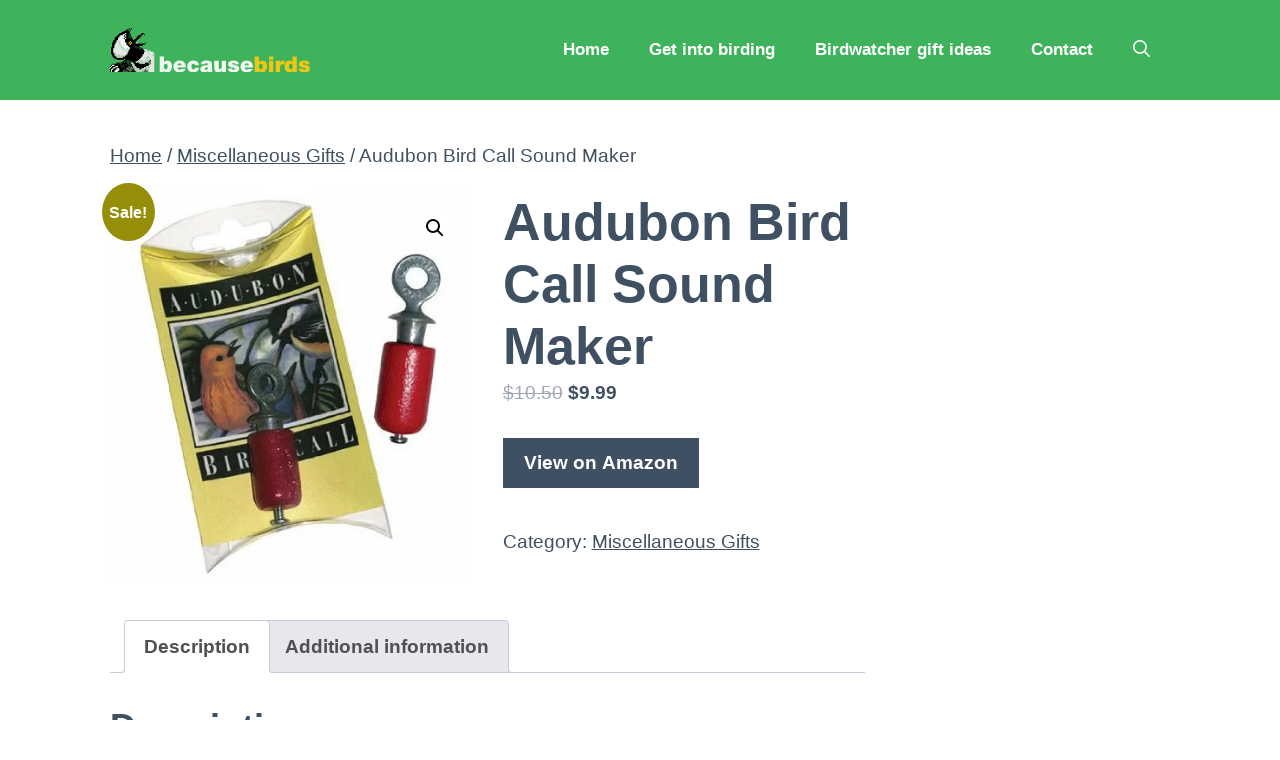

--- FILE ---
content_type: text/html; charset=UTF-8
request_url: https://becausebirds.com/product/audubon-bird-call-sound-maker-2/
body_size: 18291
content:
<!DOCTYPE html>
<html lang="en-US">
<head>
	<meta charset="UTF-8">
	<meta name='robots' content='index, follow, max-image-preview:large, max-snippet:-1, max-video-preview:-1' />
	<style>img:is([sizes="auto" i], [sizes^="auto," i]) { contain-intrinsic-size: 3000px 1500px }</style>
	<meta name="viewport" content="width=device-width, initial-scale=1">
	<!-- This site is optimized with the Yoast SEO plugin v25.0 - https://yoast.com/wordpress/plugins/seo/ -->
	<title>Audubon Bird Call Sound Maker - Because Birds</title>
	<link rel="canonical" href="https://becausebirds.com/product/audubon-bird-call-sound-maker-2/" />
	<meta property="og:locale" content="en_US" />
	<meta property="og:type" content="article" />
	<meta property="og:title" content="Audubon Bird Call Sound Maker - Because Birds" />
	<meta property="og:description" content="You can attract many birds with the Audubon Bird Call, a little birch-wood and pewter device that chirps and twitters- imitating several bird calls- when you twist it. Easy to tuck in a pocket or ... Read more" />
	<meta property="og:url" content="https://becausebirds.com/product/audubon-bird-call-sound-maker-2/" />
	<meta property="og:site_name" content="Because Birds" />
	<meta property="article:modified_time" content="2020-09-20T07:56:44+00:00" />
	<meta property="og:image" content="https://becausebirds.com/wp-content/uploads/2015/03/bird-lover-gift-ideas-audubon-bird-call1.jpg" />
	<meta property="og:image:width" content="417" />
	<meta property="og:image:height" content="450" />
	<meta property="og:image:type" content="image/jpeg" />
	<meta name="twitter:card" content="summary_large_image" />
	<meta name="twitter:site" content="@jeffreymann" />
	<meta name="twitter:label1" content="Est. reading time" />
	<meta name="twitter:data1" content="1 minute" />
	<script type="application/ld+json" class="yoast-schema-graph">{"@context":"https://schema.org","@graph":[{"@type":["WebPage","ItemPage"],"@id":"https://becausebirds.com/product/audubon-bird-call-sound-maker-2/","url":"https://becausebirds.com/product/audubon-bird-call-sound-maker-2/","name":"Audubon Bird Call Sound Maker - Because Birds","isPartOf":{"@id":"https://becausebirds.com/#website"},"primaryImageOfPage":{"@id":"https://becausebirds.com/product/audubon-bird-call-sound-maker-2/#primaryimage"},"image":{"@id":"https://becausebirds.com/product/audubon-bird-call-sound-maker-2/#primaryimage"},"thumbnailUrl":"https://becausebirds.com/wp-content/uploads/2015/03/bird-lover-gift-ideas-audubon-bird-call1.jpg","datePublished":"2018-01-11T19:04:48+00:00","dateModified":"2020-09-20T07:56:44+00:00","breadcrumb":{"@id":"https://becausebirds.com/product/audubon-bird-call-sound-maker-2/#breadcrumb"},"inLanguage":"en-US","potentialAction":[{"@type":"ReadAction","target":["https://becausebirds.com/product/audubon-bird-call-sound-maker-2/"]}]},{"@type":"ImageObject","inLanguage":"en-US","@id":"https://becausebirds.com/product/audubon-bird-call-sound-maker-2/#primaryimage","url":"https://becausebirds.com/wp-content/uploads/2015/03/bird-lover-gift-ideas-audubon-bird-call1.jpg","contentUrl":"https://becausebirds.com/wp-content/uploads/2015/03/bird-lover-gift-ideas-audubon-bird-call1.jpg","width":417,"height":450,"caption":"audubon bird call"},{"@type":"BreadcrumbList","@id":"https://becausebirds.com/product/audubon-bird-call-sound-maker-2/#breadcrumb","itemListElement":[{"@type":"ListItem","position":1,"name":"Home","item":"https://becausebirds.com/"},{"@type":"ListItem","position":2,"name":"Shop Archive","item":"https://becausebirds.com/shop-archive/"},{"@type":"ListItem","position":3,"name":"Audubon Bird Call Sound Maker"}]},{"@type":"WebSite","@id":"https://becausebirds.com/#website","url":"https://becausebirds.com/","name":"Because Birds","description":"a Birding Blog for New and Modern Birders","publisher":{"@id":"https://becausebirds.com/#/schema/person/593ac2acd44f624533b57120c1424581"},"potentialAction":[{"@type":"SearchAction","target":{"@type":"EntryPoint","urlTemplate":"https://becausebirds.com/?s={search_term_string}"},"query-input":{"@type":"PropertyValueSpecification","valueRequired":true,"valueName":"search_term_string"}}],"inLanguage":"en-US"},{"@type":["Person","Organization"],"@id":"https://becausebirds.com/#/schema/person/593ac2acd44f624533b57120c1424581","name":"Jeff Mann","image":{"@type":"ImageObject","inLanguage":"en-US","@id":"https://becausebirds.com/#/schema/person/image/","url":"https://becausebirds.com/wp-content/uploads/2018/01/because-birds-logo.svg","contentUrl":"https://becausebirds.com/wp-content/uploads/2018/01/because-birds-logo.svg","width":137,"height":30,"caption":"Jeff Mann"},"logo":{"@id":"https://becausebirds.com/#/schema/person/image/"},"description":"Jeff is an early-30s birder living in San Antonio. He enjoys birding on the weekend and loves to check out new areas in Texas to photograph and record birds. When not obsessing about birds, you can find him cross-stitching, working on tech projects, and playing Nintendo games.","sameAs":["https://www.becausebirds.com","https://x.com/jeffreymann"]}]}</script>
	<!-- / Yoast SEO plugin. -->


<link href='https://fonts.gstatic.com' crossorigin rel='preconnect' />
<link href='https://fonts.googleapis.com' crossorigin rel='preconnect' />
<link rel="alternate" type="application/rss+xml" title="Because Birds &raquo; Feed" href="https://becausebirds.com/feed/" />
<link rel="alternate" type="application/rss+xml" title="Because Birds &raquo; Comments Feed" href="https://becausebirds.com/comments/feed/" />
<script>
window._wpemojiSettings = {"baseUrl":"https:\/\/s.w.org\/images\/core\/emoji\/16.0.1\/72x72\/","ext":".png","svgUrl":"https:\/\/s.w.org\/images\/core\/emoji\/16.0.1\/svg\/","svgExt":".svg","source":{"concatemoji":"https:\/\/becausebirds.com\/wp-includes\/js\/wp-emoji-release.min.js?ver=6.8.3"}};
/*! This file is auto-generated */
!function(s,n){var o,i,e;function c(e){try{var t={supportTests:e,timestamp:(new Date).valueOf()};sessionStorage.setItem(o,JSON.stringify(t))}catch(e){}}function p(e,t,n){e.clearRect(0,0,e.canvas.width,e.canvas.height),e.fillText(t,0,0);var t=new Uint32Array(e.getImageData(0,0,e.canvas.width,e.canvas.height).data),a=(e.clearRect(0,0,e.canvas.width,e.canvas.height),e.fillText(n,0,0),new Uint32Array(e.getImageData(0,0,e.canvas.width,e.canvas.height).data));return t.every(function(e,t){return e===a[t]})}function u(e,t){e.clearRect(0,0,e.canvas.width,e.canvas.height),e.fillText(t,0,0);for(var n=e.getImageData(16,16,1,1),a=0;a<n.data.length;a++)if(0!==n.data[a])return!1;return!0}function f(e,t,n,a){switch(t){case"flag":return n(e,"\ud83c\udff3\ufe0f\u200d\u26a7\ufe0f","\ud83c\udff3\ufe0f\u200b\u26a7\ufe0f")?!1:!n(e,"\ud83c\udde8\ud83c\uddf6","\ud83c\udde8\u200b\ud83c\uddf6")&&!n(e,"\ud83c\udff4\udb40\udc67\udb40\udc62\udb40\udc65\udb40\udc6e\udb40\udc67\udb40\udc7f","\ud83c\udff4\u200b\udb40\udc67\u200b\udb40\udc62\u200b\udb40\udc65\u200b\udb40\udc6e\u200b\udb40\udc67\u200b\udb40\udc7f");case"emoji":return!a(e,"\ud83e\udedf")}return!1}function g(e,t,n,a){var r="undefined"!=typeof WorkerGlobalScope&&self instanceof WorkerGlobalScope?new OffscreenCanvas(300,150):s.createElement("canvas"),o=r.getContext("2d",{willReadFrequently:!0}),i=(o.textBaseline="top",o.font="600 32px Arial",{});return e.forEach(function(e){i[e]=t(o,e,n,a)}),i}function t(e){var t=s.createElement("script");t.src=e,t.defer=!0,s.head.appendChild(t)}"undefined"!=typeof Promise&&(o="wpEmojiSettingsSupports",i=["flag","emoji"],n.supports={everything:!0,everythingExceptFlag:!0},e=new Promise(function(e){s.addEventListener("DOMContentLoaded",e,{once:!0})}),new Promise(function(t){var n=function(){try{var e=JSON.parse(sessionStorage.getItem(o));if("object"==typeof e&&"number"==typeof e.timestamp&&(new Date).valueOf()<e.timestamp+604800&&"object"==typeof e.supportTests)return e.supportTests}catch(e){}return null}();if(!n){if("undefined"!=typeof Worker&&"undefined"!=typeof OffscreenCanvas&&"undefined"!=typeof URL&&URL.createObjectURL&&"undefined"!=typeof Blob)try{var e="postMessage("+g.toString()+"("+[JSON.stringify(i),f.toString(),p.toString(),u.toString()].join(",")+"));",a=new Blob([e],{type:"text/javascript"}),r=new Worker(URL.createObjectURL(a),{name:"wpTestEmojiSupports"});return void(r.onmessage=function(e){c(n=e.data),r.terminate(),t(n)})}catch(e){}c(n=g(i,f,p,u))}t(n)}).then(function(e){for(var t in e)n.supports[t]=e[t],n.supports.everything=n.supports.everything&&n.supports[t],"flag"!==t&&(n.supports.everythingExceptFlag=n.supports.everythingExceptFlag&&n.supports[t]);n.supports.everythingExceptFlag=n.supports.everythingExceptFlag&&!n.supports.flag,n.DOMReady=!1,n.readyCallback=function(){n.DOMReady=!0}}).then(function(){return e}).then(function(){var e;n.supports.everything||(n.readyCallback(),(e=n.source||{}).concatemoji?t(e.concatemoji):e.wpemoji&&e.twemoji&&(t(e.twemoji),t(e.wpemoji)))}))}((window,document),window._wpemojiSettings);
</script>
<style id='wp-emoji-styles-inline-css'>

	img.wp-smiley, img.emoji {
		display: inline !important;
		border: none !important;
		box-shadow: none !important;
		height: 1em !important;
		width: 1em !important;
		margin: 0 0.07em !important;
		vertical-align: -0.1em !important;
		background: none !important;
		padding: 0 !important;
	}
</style>
<link rel='stylesheet' id='wp-block-library-css' href='https://becausebirds.com/wp-includes/css/dist/block-library/style.min.css?ver=6.8.3' media='all' />
<style id='classic-theme-styles-inline-css'>
/*! This file is auto-generated */
.wp-block-button__link{color:#fff;background-color:#32373c;border-radius:9999px;box-shadow:none;text-decoration:none;padding:calc(.667em + 2px) calc(1.333em + 2px);font-size:1.125em}.wp-block-file__button{background:#32373c;color:#fff;text-decoration:none}
</style>
<style id='global-styles-inline-css'>
:root{--wp--preset--aspect-ratio--square: 1;--wp--preset--aspect-ratio--4-3: 4/3;--wp--preset--aspect-ratio--3-4: 3/4;--wp--preset--aspect-ratio--3-2: 3/2;--wp--preset--aspect-ratio--2-3: 2/3;--wp--preset--aspect-ratio--16-9: 16/9;--wp--preset--aspect-ratio--9-16: 9/16;--wp--preset--color--black: #000000;--wp--preset--color--cyan-bluish-gray: #abb8c3;--wp--preset--color--white: #ffffff;--wp--preset--color--pale-pink: #f78da7;--wp--preset--color--vivid-red: #cf2e2e;--wp--preset--color--luminous-vivid-orange: #ff6900;--wp--preset--color--luminous-vivid-amber: #fcb900;--wp--preset--color--light-green-cyan: #7bdcb5;--wp--preset--color--vivid-green-cyan: #00d084;--wp--preset--color--pale-cyan-blue: #8ed1fc;--wp--preset--color--vivid-cyan-blue: #0693e3;--wp--preset--color--vivid-purple: #9b51e0;--wp--preset--color--contrast: var(--contrast);--wp--preset--color--contrast-2: var(--contrast-2);--wp--preset--color--contrast-3: var(--contrast-3);--wp--preset--color--base: var(--base);--wp--preset--color--base-2: var(--base-2);--wp--preset--color--base-3: var(--base-3);--wp--preset--color--accent: var(--accent);--wp--preset--gradient--vivid-cyan-blue-to-vivid-purple: linear-gradient(135deg,rgba(6,147,227,1) 0%,rgb(155,81,224) 100%);--wp--preset--gradient--light-green-cyan-to-vivid-green-cyan: linear-gradient(135deg,rgb(122,220,180) 0%,rgb(0,208,130) 100%);--wp--preset--gradient--luminous-vivid-amber-to-luminous-vivid-orange: linear-gradient(135deg,rgba(252,185,0,1) 0%,rgba(255,105,0,1) 100%);--wp--preset--gradient--luminous-vivid-orange-to-vivid-red: linear-gradient(135deg,rgba(255,105,0,1) 0%,rgb(207,46,46) 100%);--wp--preset--gradient--very-light-gray-to-cyan-bluish-gray: linear-gradient(135deg,rgb(238,238,238) 0%,rgb(169,184,195) 100%);--wp--preset--gradient--cool-to-warm-spectrum: linear-gradient(135deg,rgb(74,234,220) 0%,rgb(151,120,209) 20%,rgb(207,42,186) 40%,rgb(238,44,130) 60%,rgb(251,105,98) 80%,rgb(254,248,76) 100%);--wp--preset--gradient--blush-light-purple: linear-gradient(135deg,rgb(255,206,236) 0%,rgb(152,150,240) 100%);--wp--preset--gradient--blush-bordeaux: linear-gradient(135deg,rgb(254,205,165) 0%,rgb(254,45,45) 50%,rgb(107,0,62) 100%);--wp--preset--gradient--luminous-dusk: linear-gradient(135deg,rgb(255,203,112) 0%,rgb(199,81,192) 50%,rgb(65,88,208) 100%);--wp--preset--gradient--pale-ocean: linear-gradient(135deg,rgb(255,245,203) 0%,rgb(182,227,212) 50%,rgb(51,167,181) 100%);--wp--preset--gradient--electric-grass: linear-gradient(135deg,rgb(202,248,128) 0%,rgb(113,206,126) 100%);--wp--preset--gradient--midnight: linear-gradient(135deg,rgb(2,3,129) 0%,rgb(40,116,252) 100%);--wp--preset--font-size--small: 13px;--wp--preset--font-size--medium: 20px;--wp--preset--font-size--large: 36px;--wp--preset--font-size--x-large: 42px;--wp--preset--spacing--20: 0.44rem;--wp--preset--spacing--30: 0.67rem;--wp--preset--spacing--40: 1rem;--wp--preset--spacing--50: 1.5rem;--wp--preset--spacing--60: 2.25rem;--wp--preset--spacing--70: 3.38rem;--wp--preset--spacing--80: 5.06rem;--wp--preset--shadow--natural: 6px 6px 9px rgba(0, 0, 0, 0.2);--wp--preset--shadow--deep: 12px 12px 50px rgba(0, 0, 0, 0.4);--wp--preset--shadow--sharp: 6px 6px 0px rgba(0, 0, 0, 0.2);--wp--preset--shadow--outlined: 6px 6px 0px -3px rgba(255, 255, 255, 1), 6px 6px rgba(0, 0, 0, 1);--wp--preset--shadow--crisp: 6px 6px 0px rgba(0, 0, 0, 1);}:where(.is-layout-flex){gap: 0.5em;}:where(.is-layout-grid){gap: 0.5em;}body .is-layout-flex{display: flex;}.is-layout-flex{flex-wrap: wrap;align-items: center;}.is-layout-flex > :is(*, div){margin: 0;}body .is-layout-grid{display: grid;}.is-layout-grid > :is(*, div){margin: 0;}:where(.wp-block-columns.is-layout-flex){gap: 2em;}:where(.wp-block-columns.is-layout-grid){gap: 2em;}:where(.wp-block-post-template.is-layout-flex){gap: 1.25em;}:where(.wp-block-post-template.is-layout-grid){gap: 1.25em;}.has-black-color{color: var(--wp--preset--color--black) !important;}.has-cyan-bluish-gray-color{color: var(--wp--preset--color--cyan-bluish-gray) !important;}.has-white-color{color: var(--wp--preset--color--white) !important;}.has-pale-pink-color{color: var(--wp--preset--color--pale-pink) !important;}.has-vivid-red-color{color: var(--wp--preset--color--vivid-red) !important;}.has-luminous-vivid-orange-color{color: var(--wp--preset--color--luminous-vivid-orange) !important;}.has-luminous-vivid-amber-color{color: var(--wp--preset--color--luminous-vivid-amber) !important;}.has-light-green-cyan-color{color: var(--wp--preset--color--light-green-cyan) !important;}.has-vivid-green-cyan-color{color: var(--wp--preset--color--vivid-green-cyan) !important;}.has-pale-cyan-blue-color{color: var(--wp--preset--color--pale-cyan-blue) !important;}.has-vivid-cyan-blue-color{color: var(--wp--preset--color--vivid-cyan-blue) !important;}.has-vivid-purple-color{color: var(--wp--preset--color--vivid-purple) !important;}.has-black-background-color{background-color: var(--wp--preset--color--black) !important;}.has-cyan-bluish-gray-background-color{background-color: var(--wp--preset--color--cyan-bluish-gray) !important;}.has-white-background-color{background-color: var(--wp--preset--color--white) !important;}.has-pale-pink-background-color{background-color: var(--wp--preset--color--pale-pink) !important;}.has-vivid-red-background-color{background-color: var(--wp--preset--color--vivid-red) !important;}.has-luminous-vivid-orange-background-color{background-color: var(--wp--preset--color--luminous-vivid-orange) !important;}.has-luminous-vivid-amber-background-color{background-color: var(--wp--preset--color--luminous-vivid-amber) !important;}.has-light-green-cyan-background-color{background-color: var(--wp--preset--color--light-green-cyan) !important;}.has-vivid-green-cyan-background-color{background-color: var(--wp--preset--color--vivid-green-cyan) !important;}.has-pale-cyan-blue-background-color{background-color: var(--wp--preset--color--pale-cyan-blue) !important;}.has-vivid-cyan-blue-background-color{background-color: var(--wp--preset--color--vivid-cyan-blue) !important;}.has-vivid-purple-background-color{background-color: var(--wp--preset--color--vivid-purple) !important;}.has-black-border-color{border-color: var(--wp--preset--color--black) !important;}.has-cyan-bluish-gray-border-color{border-color: var(--wp--preset--color--cyan-bluish-gray) !important;}.has-white-border-color{border-color: var(--wp--preset--color--white) !important;}.has-pale-pink-border-color{border-color: var(--wp--preset--color--pale-pink) !important;}.has-vivid-red-border-color{border-color: var(--wp--preset--color--vivid-red) !important;}.has-luminous-vivid-orange-border-color{border-color: var(--wp--preset--color--luminous-vivid-orange) !important;}.has-luminous-vivid-amber-border-color{border-color: var(--wp--preset--color--luminous-vivid-amber) !important;}.has-light-green-cyan-border-color{border-color: var(--wp--preset--color--light-green-cyan) !important;}.has-vivid-green-cyan-border-color{border-color: var(--wp--preset--color--vivid-green-cyan) !important;}.has-pale-cyan-blue-border-color{border-color: var(--wp--preset--color--pale-cyan-blue) !important;}.has-vivid-cyan-blue-border-color{border-color: var(--wp--preset--color--vivid-cyan-blue) !important;}.has-vivid-purple-border-color{border-color: var(--wp--preset--color--vivid-purple) !important;}.has-vivid-cyan-blue-to-vivid-purple-gradient-background{background: var(--wp--preset--gradient--vivid-cyan-blue-to-vivid-purple) !important;}.has-light-green-cyan-to-vivid-green-cyan-gradient-background{background: var(--wp--preset--gradient--light-green-cyan-to-vivid-green-cyan) !important;}.has-luminous-vivid-amber-to-luminous-vivid-orange-gradient-background{background: var(--wp--preset--gradient--luminous-vivid-amber-to-luminous-vivid-orange) !important;}.has-luminous-vivid-orange-to-vivid-red-gradient-background{background: var(--wp--preset--gradient--luminous-vivid-orange-to-vivid-red) !important;}.has-very-light-gray-to-cyan-bluish-gray-gradient-background{background: var(--wp--preset--gradient--very-light-gray-to-cyan-bluish-gray) !important;}.has-cool-to-warm-spectrum-gradient-background{background: var(--wp--preset--gradient--cool-to-warm-spectrum) !important;}.has-blush-light-purple-gradient-background{background: var(--wp--preset--gradient--blush-light-purple) !important;}.has-blush-bordeaux-gradient-background{background: var(--wp--preset--gradient--blush-bordeaux) !important;}.has-luminous-dusk-gradient-background{background: var(--wp--preset--gradient--luminous-dusk) !important;}.has-pale-ocean-gradient-background{background: var(--wp--preset--gradient--pale-ocean) !important;}.has-electric-grass-gradient-background{background: var(--wp--preset--gradient--electric-grass) !important;}.has-midnight-gradient-background{background: var(--wp--preset--gradient--midnight) !important;}.has-small-font-size{font-size: var(--wp--preset--font-size--small) !important;}.has-medium-font-size{font-size: var(--wp--preset--font-size--medium) !important;}.has-large-font-size{font-size: var(--wp--preset--font-size--large) !important;}.has-x-large-font-size{font-size: var(--wp--preset--font-size--x-large) !important;}
:where(.wp-block-post-template.is-layout-flex){gap: 1.25em;}:where(.wp-block-post-template.is-layout-grid){gap: 1.25em;}
:where(.wp-block-columns.is-layout-flex){gap: 2em;}:where(.wp-block-columns.is-layout-grid){gap: 2em;}
:root :where(.wp-block-pullquote){font-size: 1.5em;line-height: 1.6;}
</style>
<link rel='stylesheet' id='pb-accordion-blocks-style-css' href='https://becausebirds.com/wp-content/plugins/accordion-blocks/build/index.css?ver=1765549648' media='all' />
<link rel='stylesheet' id='contact-form-7-css' href='https://becausebirds.com/wp-content/plugins/contact-form-7/includes/css/styles.css?ver=6.0.6' media='all' />
<link rel='stylesheet' id='photoswipe-css' href='https://becausebirds.com/wp-content/plugins/woocommerce/assets/css/photoswipe/photoswipe.min.css?ver=9.8.5' media='all' />
<link rel='stylesheet' id='photoswipe-default-skin-css' href='https://becausebirds.com/wp-content/plugins/woocommerce/assets/css/photoswipe/default-skin/default-skin.min.css?ver=9.8.5' media='all' />
<link rel='stylesheet' id='woocommerce-layout-css' href='https://becausebirds.com/wp-content/plugins/woocommerce/assets/css/woocommerce-layout.css?ver=9.8.5' media='all' />
<link rel='stylesheet' id='woocommerce-smallscreen-css' href='https://becausebirds.com/wp-content/plugins/woocommerce/assets/css/woocommerce-smallscreen.css?ver=9.8.5' media='only screen and (max-width: 768px)' />
<link rel='stylesheet' id='woocommerce-general-css' href='https://becausebirds.com/wp-content/plugins/woocommerce/assets/css/woocommerce.css?ver=9.8.5' media='all' />
<style id='woocommerce-general-inline-css'>
.woocommerce .page-header-image-single {display: none;}.woocommerce .entry-content,.woocommerce .product .entry-summary {margin-top: 0;}.related.products {clear: both;}.checkout-subscribe-prompt.clear {visibility: visible;height: initial;width: initial;}@media (max-width:768px) {.woocommerce .woocommerce-ordering,.woocommerce-page .woocommerce-ordering {float: none;}.woocommerce .woocommerce-ordering select {max-width: 100%;}.woocommerce ul.products li.product,.woocommerce-page ul.products li.product,.woocommerce-page[class*=columns-] ul.products li.product,.woocommerce[class*=columns-] ul.products li.product {width: 100%;float: none;}}
</style>
<style id='woocommerce-inline-inline-css'>
.woocommerce form .form-row .required { visibility: visible; }
</style>
<link rel='stylesheet' id='dashicons-css' href='https://becausebirds.com/wp-includes/css/dashicons.min.css?ver=6.8.3' media='all' />
<link rel='stylesheet' id='brands-styles-css' href='https://becausebirds.com/wp-content/plugins/woocommerce/assets/css/brands.css?ver=9.8.5' media='all' />
<link rel='stylesheet' id='generate-widget-areas-css' href='https://becausebirds.com/wp-content/themes/generatepress/assets/css/components/widget-areas.min.css?ver=3.6.1' media='all' />
<link rel='stylesheet' id='generate-style-css' href='https://becausebirds.com/wp-content/themes/generatepress/assets/css/main.min.css?ver=3.6.1' media='all' />
<style id='generate-style-inline-css'>
body{background-color:var(--base-3);color:var(--contrast);}a{color:var(--contrast-3);}a:hover, a:focus, a:active{color:var(--accent);}.grid-container{max-width:1140px;}.wp-block-group__inner-container{max-width:1140px;margin-left:auto;margin-right:auto;}.site-header .header-image{width:200px;}.navigation-search{position:absolute;left:-99999px;pointer-events:none;visibility:hidden;z-index:20;width:100%;top:0;transition:opacity 100ms ease-in-out;opacity:0;}.navigation-search.nav-search-active{left:0;right:0;pointer-events:auto;visibility:visible;opacity:1;}.navigation-search input[type="search"]{outline:0;border:0;vertical-align:bottom;line-height:1;opacity:0.9;width:100%;z-index:20;border-radius:0;-webkit-appearance:none;height:60px;}.navigation-search input::-ms-clear{display:none;width:0;height:0;}.navigation-search input::-ms-reveal{display:none;width:0;height:0;}.navigation-search input::-webkit-search-decoration, .navigation-search input::-webkit-search-cancel-button, .navigation-search input::-webkit-search-results-button, .navigation-search input::-webkit-search-results-decoration{display:none;}.gen-sidebar-nav .navigation-search{top:auto;bottom:0;}:root{--contrast:#3E5062;--contrast-2:#3E5062;--contrast-3:#62707c;--base:#526e7c;--base-2:#f7f8f9;--base-3:#ffffff;--accent:#EDBE16;}:root .has-contrast-color{color:var(--contrast);}:root .has-contrast-background-color{background-color:var(--contrast);}:root .has-contrast-2-color{color:var(--contrast-2);}:root .has-contrast-2-background-color{background-color:var(--contrast-2);}:root .has-contrast-3-color{color:var(--contrast-3);}:root .has-contrast-3-background-color{background-color:var(--contrast-3);}:root .has-base-color{color:var(--base);}:root .has-base-background-color{background-color:var(--base);}:root .has-base-2-color{color:var(--base-2);}:root .has-base-2-background-color{background-color:var(--base-2);}:root .has-base-3-color{color:var(--base-3);}:root .has-base-3-background-color{background-color:var(--base-3);}:root .has-accent-color{color:var(--accent);}:root .has-accent-background-color{background-color:var(--accent);}body, button, input, select, textarea{font-family:Muli, sans-serif;font-weight:300;font-size:19px;}body{line-height:1.7;}.main-title{font-size:34px;}.site-description{font-size:12px;}.main-navigation a, .main-navigation .menu-toggle, .main-navigation .menu-bar-items{font-weight:900;font-size:17px;}.widget-title{font-weight:bold;font-size:16px;}button:not(.menu-toggle),html input[type="button"],input[type="reset"],input[type="submit"],.button,.wp-block-button .wp-block-button__link{font-weight:600;}h2.entry-title{font-size:20px;line-height:1.2;}.site-info{font-weight:bold;font-size:15px;}h1{font-weight:900;font-size:52px;line-height:1.2;}h2{font-weight:800;font-size:36px;line-height:1.3;}h3{font-weight:600;font-size:28px;}h4{font-weight:600;font-size:23px;}h5{font-weight:600;font-size:20px;}h6{font-weight:600;font-size:20px;}.top-bar{background-color:#636363;color:#ffffff;}.top-bar a{color:#ffffff;}.top-bar a:hover{color:#303030;}.site-header{background-color:#3eb35b;color:var(--contrast);}.site-header a{color:var(--contrast-3);}.main-title a,.main-title a:hover{color:var(--accent);}.site-description{color:var(--contrast);}.main-navigation .main-nav ul li a, .main-navigation .menu-toggle, .main-navigation .menu-bar-items{color:#ffffff;}.main-navigation .main-nav ul li:not([class*="current-menu-"]):hover > a, .main-navigation .main-nav ul li:not([class*="current-menu-"]):focus > a, .main-navigation .main-nav ul li.sfHover:not([class*="current-menu-"]) > a, .main-navigation .menu-bar-item:hover > a, .main-navigation .menu-bar-item.sfHover > a{color:var(--base-3);background-color:rgba(63,63,63,0);}button.menu-toggle:hover,button.menu-toggle:focus{color:#ffffff;}.main-navigation .main-nav ul li[class*="current-menu-"] > a{color:#EDBE16;background-color:rgba(63,63,63,0);}.navigation-search input[type="search"],.navigation-search input[type="search"]:active, .navigation-search input[type="search"]:focus, .main-navigation .main-nav ul li.search-item.active > a, .main-navigation .menu-bar-items .search-item.active > a{color:var(--contrast-2);background-color:var(--base-3);opacity:1;}.main-navigation ul ul{background-color:#3eb35b;}.main-navigation .main-nav ul ul li a{color:var(--base-3);}.main-navigation .main-nav ul ul li:not([class*="current-menu-"]):hover > a,.main-navigation .main-nav ul ul li:not([class*="current-menu-"]):focus > a, .main-navigation .main-nav ul ul li.sfHover:not([class*="current-menu-"]) > a{color:var(--base-3);background-color:#45c565;}.main-navigation .main-nav ul ul li[class*="current-menu-"] > a{color:var(--base-3);background-color:#379c50;}.separate-containers .inside-article, .separate-containers .comments-area, .separate-containers .page-header, .one-container .container, .separate-containers .paging-navigation, .inside-page-header{background-color:var(--base-3);}.inside-article a,.paging-navigation a,.comments-area a,.page-header a{color:var(--contrast);}.entry-title a{color:var(--contrast);}.entry-title a:hover{color:var(--contrast);}.entry-meta{color:var(--contrast);}.entry-meta a{color:var(--contrast-3);}.entry-meta a:hover{color:var(--accent);}h2{color:var(--contrast);}.sidebar .widget{background-color:#ffffff;}.sidebar .widget .widget-title{color:#000000;}.footer-widgets{color:var(--base-3);background-color:#33924b;}.footer-widgets a{color:var(--base-3);}.footer-widgets .widget-title{color:var(--base-3);}.site-info{color:var(--base-3);background-color:#33924b;}.site-info a{color:var(--base-3);}.site-info a:hover{color:var(--accent);}.footer-bar .widget_nav_menu .current-menu-item a{color:var(--accent);}input[type="text"],input[type="email"],input[type="url"],input[type="password"],input[type="search"],input[type="tel"],input[type="number"],textarea,select{color:#666666;background-color:#fafafa;border-color:#cccccc;}input[type="text"]:focus,input[type="email"]:focus,input[type="url"]:focus,input[type="password"]:focus,input[type="search"]:focus,input[type="tel"]:focus,input[type="number"]:focus,textarea:focus,select:focus{color:#666666;background-color:#ffffff;border-color:#bfbfbf;}button,html input[type="button"],input[type="reset"],input[type="submit"],a.button,a.wp-block-button__link:not(.has-background){color:var(--base-3);background-color:var(--contrast);}button:hover,html input[type="button"]:hover,input[type="reset"]:hover,input[type="submit"]:hover,a.button:hover,button:focus,html input[type="button"]:focus,input[type="reset"]:focus,input[type="submit"]:focus,a.button:focus,a.wp-block-button__link:not(.has-background):active,a.wp-block-button__link:not(.has-background):focus,a.wp-block-button__link:not(.has-background):hover{color:var(--base-3);background-color:var(--contrast-3);}a.generate-back-to-top{background-color:rgba( 0,0,0,0.4 );color:#ffffff;}a.generate-back-to-top:hover,a.generate-back-to-top:focus{background-color:rgba( 0,0,0,0.6 );color:#ffffff;}:root{--gp-search-modal-bg-color:var(--base-3);--gp-search-modal-text-color:var(--contrast);--gp-search-modal-overlay-bg-color:rgba(0,0,0,0.2);}@media (max-width: 768px){.main-navigation .menu-bar-item:hover > a, .main-navigation .menu-bar-item.sfHover > a{background:none;color:#ffffff;}}.nav-below-header .main-navigation .inside-navigation.grid-container, .nav-above-header .main-navigation .inside-navigation.grid-container{padding:0px 20px 0px 20px;}.site-main .wp-block-group__inner-container{padding:40px;}.separate-containers .paging-navigation{padding-top:20px;padding-bottom:20px;}.entry-content .alignwide, body:not(.no-sidebar) .entry-content .alignfull{margin-left:-40px;width:calc(100% + 80px);max-width:calc(100% + 80px);}.sidebar .widget, .page-header, .widget-area .main-navigation, .site-main > *{margin-bottom:60px;}.separate-containers .site-main{margin:60px;}.both-right .inside-left-sidebar,.both-left .inside-left-sidebar{margin-right:30px;}.both-right .inside-right-sidebar,.both-left .inside-right-sidebar{margin-left:30px;}.separate-containers .featured-image{margin-top:60px;}.separate-containers .inside-right-sidebar, .separate-containers .inside-left-sidebar{margin-top:60px;margin-bottom:60px;}.rtl .menu-item-has-children .dropdown-menu-toggle{padding-left:20px;}.rtl .main-navigation .main-nav ul li.menu-item-has-children > a{padding-right:20px;}.widget-area .widget{padding:40px 25px 25px 25px;}.footer-widgets-container{padding:60px 40px 60px 40px;}.inside-site-info{padding:20px;}@media (max-width:768px){.separate-containers .inside-article, .separate-containers .comments-area, .separate-containers .page-header, .separate-containers .paging-navigation, .one-container .site-content, .inside-page-header{padding:50px 25px 50px 25px;}.site-main .wp-block-group__inner-container{padding:50px 25px 50px 25px;}.inside-header{padding-right:25px;padding-left:25px;}.footer-widgets-container{padding-right:25px;padding-left:25px;}.inside-site-info{padding-right:10px;padding-left:10px;}.entry-content .alignwide, body:not(.no-sidebar) .entry-content .alignfull{margin-left:-25px;width:calc(100% + 50px);max-width:calc(100% + 50px);}.one-container .site-main .paging-navigation{margin-bottom:60px;}}/* End cached CSS */.is-right-sidebar{width:25%;}.is-left-sidebar{width:25%;}.site-content .content-area{width:75%;}@media (max-width: 768px){.main-navigation .menu-toggle,.sidebar-nav-mobile:not(#sticky-placeholder){display:block;}.main-navigation ul,.gen-sidebar-nav,.main-navigation:not(.slideout-navigation):not(.toggled) .main-nav > ul,.has-inline-mobile-toggle #site-navigation .inside-navigation > *:not(.navigation-search):not(.main-nav){display:none;}.nav-align-right .inside-navigation,.nav-align-center .inside-navigation{justify-content:space-between;}.has-inline-mobile-toggle .mobile-menu-control-wrapper{display:flex;flex-wrap:wrap;}.has-inline-mobile-toggle .inside-header{flex-direction:row;text-align:left;flex-wrap:wrap;}.has-inline-mobile-toggle .header-widget,.has-inline-mobile-toggle #site-navigation{flex-basis:100%;}.nav-float-left .has-inline-mobile-toggle #site-navigation{order:10;}}
.dynamic-author-image-rounded{border-radius:100%;}.dynamic-featured-image, .dynamic-author-image{vertical-align:middle;}.one-container.blog .dynamic-content-template:not(:last-child), .one-container.archive .dynamic-content-template:not(:last-child){padding-bottom:0px;}.dynamic-entry-excerpt > p:last-child{margin-bottom:0px;}
.main-navigation.toggled .main-nav > ul{background-color: }.sticky-enabled .gen-sidebar-nav.is_stuck .main-navigation {margin-bottom: 0px;}.sticky-enabled .gen-sidebar-nav.is_stuck {z-index: 500;}.sticky-enabled .main-navigation.is_stuck {box-shadow: 0 2px 2px -2px rgba(0, 0, 0, .2);}.navigation-stick:not(.gen-sidebar-nav) {left: 0;right: 0;width: 100% !important;}@media (max-width: 768px){#sticky-placeholder{height:0;overflow:hidden;}.has-inline-mobile-toggle #site-navigation.toggled{margin-top:0;}.has-inline-mobile-menu #site-navigation.toggled .main-nav > ul{top:1.5em;}}.nav-float-right .navigation-stick {width: 100% !important;left: 0;}.nav-float-right .navigation-stick .navigation-branding {margin-right: auto;}.main-navigation.has-sticky-branding:not(.grid-container) .inside-navigation:not(.grid-container) .navigation-branding{margin-left: 10px;}.main-navigation.navigation-stick.has-sticky-branding .inside-navigation.grid-container{padding-left:40px;padding-right:40px;}@media (max-width:768px){.main-navigation.navigation-stick.has-sticky-branding .inside-navigation.grid-container{padding-left:0;padding-right:0;}}
</style>
<link rel='stylesheet' id='generate-child-css' href='https://becausebirds.com/wp-content/themes/generatepress_child/style.css?ver=1653015289' media='all' />
<style id='generateblocks-inline-css'>
.gb-grid-wrapper-43b550e9{display:flex;flex-wrap:wrap;}.gb-grid-wrapper-43b550e9 > .gb-grid-column{box-sizing:border-box;}.gb-grid-wrapper > .gb-grid-column-db768297{width:33.33%;}.gb-container-00dfadc3{text-align:center;}.gb-grid-wrapper > .gb-grid-column-00dfadc3{width:33.33%;}.gb-grid-wrapper > .gb-grid-column-5bc8e9f4{width:33.33%;}.gb-container-8e9e5bcc{display:flex;flex-direction:column;align-items:center;justify-content:center;text-align:center;}.gb-button-wrapper{display:flex;flex-wrap:wrap;align-items:flex-start;justify-content:flex-start;clear:both;}.gb-button-wrapper-8858b1bf{justify-content:center;}.gb-button-wrapper a.gb-button-940bee2a{display:inline-flex;align-items:center;justify-content:center;font-size:11px;text-align:center;padding:0 3px;background-color:var(--accent);color:var(--contrast);text-decoration:none;}.gb-button-wrapper a.gb-button-940bee2a:hover, .gb-button-wrapper a.gb-button-940bee2a:active, .gb-button-wrapper a.gb-button-940bee2a:focus{background-color:#222222;color:#ffffff;}@media (max-width: 767px) {.gb-grid-wrapper > .gb-grid-column-db768297{width:100%;}.gb-grid-wrapper > .gb-grid-column-00dfadc3{width:100%;}.gb-grid-wrapper > .gb-grid-column-5bc8e9f4{width:100%;}}.gb-container .wp-block-image img{vertical-align:middle;}.gb-grid-wrapper .wp-block-image{margin-bottom:0;}.gb-highlight{background:none;}
</style>
<link rel='stylesheet' id='generate-blog-images-css' href='https://becausebirds.com/wp-content/plugins/gp-premium/blog/functions/css/featured-images.min.css?ver=2.3.1' media='all' />
<link rel='stylesheet' id='generate-offside-css' href='https://becausebirds.com/wp-content/plugins/gp-premium/menu-plus/functions/css/offside.min.css?ver=2.3.1' media='all' />
<style id='generate-offside-inline-css'>
:root{--gp-slideout-width:265px;}.slideout-navigation.main-navigation{background-color:#3eb35b;}.slideout-navigation.main-navigation .main-nav ul li a{color:var(--base-3);}.slideout-navigation.main-navigation .main-nav ul li:not([class*="current-menu-"]):hover > a, .slideout-navigation.main-navigation .main-nav ul li:not([class*="current-menu-"]):focus > a, .slideout-navigation.main-navigation .main-nav ul li.sfHover:not([class*="current-menu-"]) > a{background-color:#4acd6b;}.slideout-navigation.main-navigation .main-nav ul li[class*="current-menu-"] > a{color:var(--base-3);background-color:#32924a;}.slideout-navigation, .slideout-navigation a{color:var(--base-3);}.slideout-navigation button.slideout-exit{color:var(--base-3);padding-left:20px;padding-right:20px;}.slide-opened nav.toggled .menu-toggle:before{display:none;}@media (max-width: 768px){.menu-bar-item.slideout-toggle{display:none;}}
.slideout-navigation.main-navigation .main-nav ul li a{font-weight:400;text-transform:initial;font-size:18px;}
</style>
<script src="https://becausebirds.com/wp-includes/js/jquery/jquery.min.js?ver=3.7.1" id="jquery-core-js"></script>
<script src="https://becausebirds.com/wp-includes/js/jquery/jquery-migrate.min.js?ver=3.4.1" id="jquery-migrate-js"></script>
<script src="https://becausebirds.com/wp-content/plugins/woocommerce/assets/js/zoom/jquery.zoom.min.js?ver=1.7.21-wc.9.8.5" id="zoom-js" defer data-wp-strategy="defer"></script>
<script src="https://becausebirds.com/wp-content/plugins/woocommerce/assets/js/flexslider/jquery.flexslider.min.js?ver=2.7.2-wc.9.8.5" id="flexslider-js" defer data-wp-strategy="defer"></script>
<script src="https://becausebirds.com/wp-content/plugins/woocommerce/assets/js/photoswipe/photoswipe.min.js?ver=4.1.1-wc.9.8.5" id="photoswipe-js" defer data-wp-strategy="defer"></script>
<script src="https://becausebirds.com/wp-content/plugins/woocommerce/assets/js/photoswipe/photoswipe-ui-default.min.js?ver=4.1.1-wc.9.8.5" id="photoswipe-ui-default-js" defer data-wp-strategy="defer"></script>
<script id="wc-single-product-js-extra">
var wc_single_product_params = {"i18n_required_rating_text":"Please select a rating","i18n_rating_options":["1 of 5 stars","2 of 5 stars","3 of 5 stars","4 of 5 stars","5 of 5 stars"],"i18n_product_gallery_trigger_text":"View full-screen image gallery","review_rating_required":"yes","flexslider":{"rtl":false,"animation":"slide","smoothHeight":true,"directionNav":false,"controlNav":"thumbnails","slideshow":false,"animationSpeed":500,"animationLoop":false,"allowOneSlide":false},"zoom_enabled":"1","zoom_options":[],"photoswipe_enabled":"1","photoswipe_options":{"shareEl":false,"closeOnScroll":false,"history":false,"hideAnimationDuration":0,"showAnimationDuration":0},"flexslider_enabled":"1"};
</script>
<script src="https://becausebirds.com/wp-content/plugins/woocommerce/assets/js/frontend/single-product.min.js?ver=9.8.5" id="wc-single-product-js" defer data-wp-strategy="defer"></script>
<script src="https://becausebirds.com/wp-content/plugins/woocommerce/assets/js/jquery-blockui/jquery.blockUI.min.js?ver=2.7.0-wc.9.8.5" id="jquery-blockui-js" defer data-wp-strategy="defer"></script>
<script src="https://becausebirds.com/wp-content/plugins/woocommerce/assets/js/js-cookie/js.cookie.min.js?ver=2.1.4-wc.9.8.5" id="js-cookie-js" defer data-wp-strategy="defer"></script>
<script id="woocommerce-js-extra">
var woocommerce_params = {"ajax_url":"\/wp-admin\/admin-ajax.php","wc_ajax_url":"\/?wc-ajax=%%endpoint%%","i18n_password_show":"Show password","i18n_password_hide":"Hide password"};
</script>
<script src="https://becausebirds.com/wp-content/plugins/woocommerce/assets/js/frontend/woocommerce.min.js?ver=9.8.5" id="woocommerce-js" defer data-wp-strategy="defer"></script>
<link rel="https://api.w.org/" href="https://becausebirds.com/wp-json/" /><link rel="alternate" title="JSON" type="application/json" href="https://becausebirds.com/wp-json/wp/v2/product/3668" /><link rel="EditURI" type="application/rsd+xml" title="RSD" href="https://becausebirds.com/xmlrpc.php?rsd" />
<meta name="generator" content="WordPress 6.8.3" />
<meta name="generator" content="WooCommerce 9.8.5" />
<link rel='shortlink' href='https://becausebirds.com/?p=3668' />
<link rel="alternate" title="oEmbed (JSON)" type="application/json+oembed" href="https://becausebirds.com/wp-json/oembed/1.0/embed?url=https%3A%2F%2Fbecausebirds.com%2Fproduct%2Faudubon-bird-call-sound-maker-2%2F" />
<link rel="alternate" title="oEmbed (XML)" type="text/xml+oembed" href="https://becausebirds.com/wp-json/oembed/1.0/embed?url=https%3A%2F%2Fbecausebirds.com%2Fproduct%2Faudubon-bird-call-sound-maker-2%2F&#038;format=xml" />
	<noscript><style>.woocommerce-product-gallery{ opacity: 1 !important; }</style></noscript>
	<script defer data-domain="becausebirds.com" src="https://metrics.becausebirds.com/js/script.tagged-events.outbound-links.js"></script>
<script>window.plausible = window.plausible || function() { (window.plausible.q = window.plausible.q || []).push(arguments) }</script><script>
document.addEventListener('DOMContentLoaded', function() {
    // Find the button with the class "single_add_to_cart_button"
    var addButton = document.querySelector('.single_add_to_cart_button');
		var documentTitle = document.title.slice(0, -15); // Trim the last 15 characters

	
    // Add a click event listener to the button
    addButton.addEventListener('click', function() {
        // Fire the plausible tracking code
			plausible("Gift Guide", { props: { product: documentTitle } });  
			plausible("Affiliate Click", { props: { page: documentTitle, clickText: "button" } });
    });
});
</script><script>
document.addEventListener('DOMContentLoaded', function() {
    // Add a click event listener to the entire document
    document.addEventListener('click', function(event) {
        // Check if the clicked element is a link (anchor tag)
        if (event.target.tagName === 'A') {
            var url = event.target.href.toLowerCase();
					  var clickText = event.target.textContent.trim();
						var documentTitle = document.title.slice(0, -15); // Trim the last 15 characters


            // Check if the URL contains any of the specified keywords
            if (url.includes('etsy') || url.includes('amazon') || url.includes('amzn') || url.includes('bhphoto')) {
                // Fire the plausible tracking code with the clicked URL
                plausible("Affiliate Click", { props: { url: url, page: documentTitle, clickText: clickText } });
            }
        }
    });
});
</script><link rel="icon" href="https://becausebirds.com/wp-content/uploads/2020/02/cropped-because-birds-logo-bird-32x32.png" sizes="32x32" />
<link rel="icon" href="https://becausebirds.com/wp-content/uploads/2020/02/cropped-because-birds-logo-bird-192x192.png" sizes="192x192" />
<link rel="apple-touch-icon" href="https://becausebirds.com/wp-content/uploads/2020/02/cropped-because-birds-logo-bird-180x180.png" />
<meta name="msapplication-TileImage" content="https://becausebirds.com/wp-content/uploads/2020/02/cropped-because-birds-logo-bird-270x270.png" />
		<style id="wp-custom-css">
			.page-hero-block:before{
	background-size: cover !important;
}

.menuSection{font-size: 16px}
.main-navigation .main-nav ul li a {
	font-weight:bold;
}

.inside-article a {
	text-decoration:underline;
}

.wc-block-grid__product-onsale{
	display:none;
}



.wc-block-grid__product-price price .woocommerce-Price-amount amount .woocommerce-Price-currencySymbol .wc-block-grid__product-onsale {
	display:none;
}

.wp-block-button .wp-block-button__link{
	text-decoration: none;
	color: white;
}

.wp-block-video figcaption {
  font-size: 14px;
}

.wp-block-table.is-style-stripes{
	border-bottom: none;
}

.comments-area a{text-decoration: underline}

.disc{margin-bottom:0}		</style>
		</head>

<body class="wp-singular product-template-default single single-product postid-3668 wp-custom-logo wp-embed-responsive wp-theme-generatepress wp-child-theme-generatepress_child theme-generatepress post-image-above-header post-image-aligned-center slideout-enabled slideout-mobile sticky-menu-slide woocommerce woocommerce-page woocommerce-no-js right-sidebar nav-float-right one-container nav-search-enabled header-aligned-left dropdown-hover featured-image-active" itemtype="https://schema.org/Blog" itemscope>
	<a class="screen-reader-text skip-link" href="#content" title="Skip to content">Skip to content</a>		<header class="site-header has-inline-mobile-toggle" id="masthead" aria-label="Site"  itemtype="https://schema.org/WPHeader" itemscope>
			<div class="inside-header grid-container">
				<div class="site-logo">
					<a href="https://becausebirds.com/" rel="home">
						<img  class="header-image is-logo-image" alt="Because Birds" src="https://becausebirds.com/wp-content/uploads/2018/01/because-birds-logo.svg" srcset="https://becausebirds.com/wp-content/uploads/2018/01/because-birds-logo.svg 1x, https://becausebirds.com/wp-content/uploads/2018/01/because-birds-logo.svg 2x" width="137" height="30" />
					</a>
				</div>	<nav class="main-navigation mobile-menu-control-wrapper" id="mobile-menu-control-wrapper" aria-label="Mobile Toggle">
		<div class="menu-bar-items"><span class="menu-bar-item search-item"><a aria-label="Open Search Bar" href="#"><span class="gp-icon icon-search"><svg viewBox="0 0 512 512" aria-hidden="true" xmlns="http://www.w3.org/2000/svg" width="1em" height="1em"><path fill-rule="evenodd" clip-rule="evenodd" d="M208 48c-88.366 0-160 71.634-160 160s71.634 160 160 160 160-71.634 160-160S296.366 48 208 48zM0 208C0 93.125 93.125 0 208 0s208 93.125 208 208c0 48.741-16.765 93.566-44.843 129.024l133.826 134.018c9.366 9.379 9.355 24.575-.025 33.941-9.379 9.366-24.575 9.355-33.941-.025L337.238 370.987C301.747 399.167 256.839 416 208 416 93.125 416 0 322.875 0 208z" /></svg><svg viewBox="0 0 512 512" aria-hidden="true" xmlns="http://www.w3.org/2000/svg" width="1em" height="1em"><path d="M71.029 71.029c9.373-9.372 24.569-9.372 33.942 0L256 222.059l151.029-151.03c9.373-9.372 24.569-9.372 33.942 0 9.372 9.373 9.372 24.569 0 33.942L289.941 256l151.03 151.029c9.372 9.373 9.372 24.569 0 33.942-9.373 9.372-24.569 9.372-33.942 0L256 289.941l-151.029 151.03c-9.373 9.372-24.569 9.372-33.942 0-9.372-9.373-9.372-24.569 0-33.942L222.059 256 71.029 104.971c-9.372-9.373-9.372-24.569 0-33.942z" /></svg></span></a></span></div>		<button data-nav="site-navigation" class="menu-toggle" aria-controls="generate-slideout-menu" aria-expanded="false">
			<span class="gp-icon icon-menu-bars"><svg viewBox="0 0 512 512" aria-hidden="true" xmlns="http://www.w3.org/2000/svg" width="1em" height="1em"><path d="M0 96c0-13.255 10.745-24 24-24h464c13.255 0 24 10.745 24 24s-10.745 24-24 24H24c-13.255 0-24-10.745-24-24zm0 160c0-13.255 10.745-24 24-24h464c13.255 0 24 10.745 24 24s-10.745 24-24 24H24c-13.255 0-24-10.745-24-24zm0 160c0-13.255 10.745-24 24-24h464c13.255 0 24 10.745 24 24s-10.745 24-24 24H24c-13.255 0-24-10.745-24-24z" /></svg><svg viewBox="0 0 512 512" aria-hidden="true" xmlns="http://www.w3.org/2000/svg" width="1em" height="1em"><path d="M71.029 71.029c9.373-9.372 24.569-9.372 33.942 0L256 222.059l151.029-151.03c9.373-9.372 24.569-9.372 33.942 0 9.372 9.373 9.372 24.569 0 33.942L289.941 256l151.03 151.029c9.372 9.373 9.372 24.569 0 33.942-9.373 9.372-24.569 9.372-33.942 0L256 289.941l-151.029 151.03c-9.373 9.372-24.569 9.372-33.942 0-9.372-9.373-9.372-24.569 0-33.942L222.059 256 71.029 104.971c-9.372-9.373-9.372-24.569 0-33.942z" /></svg></span><span class="screen-reader-text">Menu</span>		</button>
	</nav>
			<nav class="main-navigation nav-align-center has-menu-bar-items sub-menu-right" id="site-navigation" aria-label="Primary"  itemtype="https://schema.org/SiteNavigationElement" itemscope>
			<div class="inside-navigation grid-container">
				<form method="get" class="search-form navigation-search" action="https://becausebirds.com/">
					<input type="search" class="search-field" value="" name="s" title="Search" />
				</form>				<button class="menu-toggle" aria-controls="generate-slideout-menu" aria-expanded="false">
					<span class="gp-icon icon-menu-bars"><svg viewBox="0 0 512 512" aria-hidden="true" xmlns="http://www.w3.org/2000/svg" width="1em" height="1em"><path d="M0 96c0-13.255 10.745-24 24-24h464c13.255 0 24 10.745 24 24s-10.745 24-24 24H24c-13.255 0-24-10.745-24-24zm0 160c0-13.255 10.745-24 24-24h464c13.255 0 24 10.745 24 24s-10.745 24-24 24H24c-13.255 0-24-10.745-24-24zm0 160c0-13.255 10.745-24 24-24h464c13.255 0 24 10.745 24 24s-10.745 24-24 24H24c-13.255 0-24-10.745-24-24z" /></svg><svg viewBox="0 0 512 512" aria-hidden="true" xmlns="http://www.w3.org/2000/svg" width="1em" height="1em"><path d="M71.029 71.029c9.373-9.372 24.569-9.372 33.942 0L256 222.059l151.029-151.03c9.373-9.372 24.569-9.372 33.942 0 9.372 9.373 9.372 24.569 0 33.942L289.941 256l151.03 151.029c9.372 9.373 9.372 24.569 0 33.942-9.373 9.372-24.569 9.372-33.942 0L256 289.941l-151.029 151.03c-9.373 9.372-24.569 9.372-33.942 0-9.372-9.373-9.372-24.569 0-33.942L222.059 256 71.029 104.971c-9.372-9.373-9.372-24.569 0-33.942z" /></svg></span><span class="screen-reader-text">Menu</span>				</button>
				<div id="primary-menu" class="main-nav"><ul id="menu-primary-menu" class=" menu sf-menu"><li id="menu-item-93" class="nav-link menu-item menu-item-type-custom menu-item-object-custom menu-item-home menu-item-93"><a href="https://becausebirds.com/">Home</a></li>
<li id="menu-item-22885" class="menu-item menu-item-type-post_type menu-item-object-post menu-item-22885"><a href="https://becausebirds.com/getting-into-the-hobby-of-birding/">Get into birding</a></li>
<li id="menu-item-1668" class="nav-link menu-item menu-item-type-post_type menu-item-object-page menu-item-1668"><a href="https://becausebirds.com/bird-lover-gift-ideas/">Birdwatcher gift ideas</a></li>
<li id="menu-item-1802" class="nav-link menu-item menu-item-type-post_type menu-item-object-page menu-item-1802"><a href="https://becausebirds.com/contact/">Contact</a></li>
</ul></div><div class="menu-bar-items"><span class="menu-bar-item search-item"><a aria-label="Open Search Bar" href="#"><span class="gp-icon icon-search"><svg viewBox="0 0 512 512" aria-hidden="true" xmlns="http://www.w3.org/2000/svg" width="1em" height="1em"><path fill-rule="evenodd" clip-rule="evenodd" d="M208 48c-88.366 0-160 71.634-160 160s71.634 160 160 160 160-71.634 160-160S296.366 48 208 48zM0 208C0 93.125 93.125 0 208 0s208 93.125 208 208c0 48.741-16.765 93.566-44.843 129.024l133.826 134.018c9.366 9.379 9.355 24.575-.025 33.941-9.379 9.366-24.575 9.355-33.941-.025L337.238 370.987C301.747 399.167 256.839 416 208 416 93.125 416 0 322.875 0 208z" /></svg><svg viewBox="0 0 512 512" aria-hidden="true" xmlns="http://www.w3.org/2000/svg" width="1em" height="1em"><path d="M71.029 71.029c9.373-9.372 24.569-9.372 33.942 0L256 222.059l151.029-151.03c9.373-9.372 24.569-9.372 33.942 0 9.372 9.373 9.372 24.569 0 33.942L289.941 256l151.03 151.029c9.372 9.373 9.372 24.569 0 33.942-9.373 9.372-24.569 9.372-33.942 0L256 289.941l-151.029 151.03c-9.373 9.372-24.569 9.372-33.942 0-9.372-9.373-9.372-24.569 0-33.942L222.059 256 71.029 104.971c-9.372-9.373-9.372-24.569 0-33.942z" /></svg></span></a></span></div>			</div>
		</nav>
					</div>
		</header>
		
	<div class="site grid-container container hfeed" id="page">
				<div class="site-content" id="content">
			
			<div class="content-area" id="primary">
			<main class="site-main" id="main">
								<article class="post-3668 product type-product status-publish has-post-thumbnail product_cat-misc-bird-gifts pa_retailer-amazon first instock sale shipping-taxable product-type-external" id="post-3668" itemtype="https://schema.org/CreativeWork" itemscope>
					<div class="inside-article">
												<div class="entry-content" itemprop="text">
		<nav class="woocommerce-breadcrumb" aria-label="Breadcrumb"><a href="https://becausebirds.com">Home</a>&nbsp;&#47;&nbsp;<a href="https://becausebirds.com/product-category/misc-bird-gifts/">Miscellaneous Gifts</a>&nbsp;&#47;&nbsp;Audubon Bird Call Sound Maker</nav>
					
			<div class="woocommerce-notices-wrapper"></div><div id="product-3668" class="product type-product post-3668 status-publish instock product_cat-misc-bird-gifts has-post-thumbnail sale shipping-taxable product-type-external">

	
	<span class="onsale">Sale!</span>
	<div class="woocommerce-product-gallery woocommerce-product-gallery--with-images woocommerce-product-gallery--columns-4 images" data-columns="4" style="opacity: 0; transition: opacity .25s ease-in-out;">
	<div class="woocommerce-product-gallery__wrapper">
		<div data-thumb="https://becausebirds.com/wp-content/uploads/2015/03/bird-lover-gift-ideas-audubon-bird-call1-100x100.jpg" data-thumb-alt="audubon bird call" data-thumb-srcset="https://becausebirds.com/wp-content/uploads/2015/03/bird-lover-gift-ideas-audubon-bird-call1-100x100.jpg 100w, https://becausebirds.com/wp-content/uploads/2015/03/bird-lover-gift-ideas-audubon-bird-call1-300x300.jpg 300w, https://becausebirds.com/wp-content/uploads/2015/03/bird-lover-gift-ideas-audubon-bird-call1-150x150.jpg 150w, https://becausebirds.com/wp-content/uploads/2015/03/bird-lover-gift-ideas-audubon-bird-call1-45x45.jpg 45w, https://becausebirds.com/wp-content/uploads/2015/03/bird-lover-gift-ideas-audubon-bird-call1-417x420.jpg 417w, https://becausebirds.com/wp-content/uploads/2015/03/bird-lover-gift-ideas-audubon-bird-call1-160x160.jpg 160w, https://becausebirds.com/wp-content/uploads/2015/03/bird-lover-gift-ideas-audubon-bird-call1-240x240.jpg 240w, https://becausebirds.com/wp-content/uploads/2015/03/bird-lover-gift-ideas-audubon-bird-call1-60x60.jpg 60w, https://becausebirds.com/wp-content/uploads/2015/03/bird-lover-gift-ideas-audubon-bird-call1-184x184.jpg 184w"  data-thumb-sizes="(max-width: 100px) 100vw, 100px" class="woocommerce-product-gallery__image"><a href="https://becausebirds.com/wp-content/uploads/2015/03/bird-lover-gift-ideas-audubon-bird-call1.jpg"><img width="417" height="450" src="https://becausebirds.com/wp-content/uploads/2015/03/bird-lover-gift-ideas-audubon-bird-call1.jpg" class="wp-post-image" alt="audubon bird call" data-caption="" data-src="https://becausebirds.com/wp-content/uploads/2015/03/bird-lover-gift-ideas-audubon-bird-call1.jpg" data-large_image="https://becausebirds.com/wp-content/uploads/2015/03/bird-lover-gift-ideas-audubon-bird-call1.jpg" data-large_image_width="417" data-large_image_height="450" decoding="async" fetchpriority="high" srcset="https://becausebirds.com/wp-content/uploads/2015/03/bird-lover-gift-ideas-audubon-bird-call1.jpg 417w, https://becausebirds.com/wp-content/uploads/2015/03/bird-lover-gift-ideas-audubon-bird-call1-278x300.jpg 278w" sizes="(max-width: 417px) 100vw, 417px" /></a></div>	</div>
</div>

	<div class="summary entry-summary">
		<h1 class="product_title entry-title">Audubon Bird Call Sound Maker</h1><p class="price"><del aria-hidden="true"><span class="woocommerce-Price-amount amount"><bdi><span class="woocommerce-Price-currencySymbol">&#36;</span>10.50</bdi></span></del> <span class="screen-reader-text">Original price was: &#036;10.50.</span><ins aria-hidden="true"><span class="woocommerce-Price-amount amount"><bdi><span class="woocommerce-Price-currencySymbol">&#36;</span>9.99</bdi></span></ins><span class="screen-reader-text">Current price is: &#036;9.99.</span></p>

<form class="cart" action="https://www.amazon.com/dp/B000O5WJW8?tag=becabird08-20&#038;linkCode=ogi&#038;th=1&#038;psc=1" method="get">
	
	<button type="submit" class="single_add_to_cart_button button alt">View on Amazon</button>

	<input type="hidden" name="tag" value="becabird08-20" /><input type="hidden" name="linkCode" value="ogi" /><input type="hidden" name="th" value="1" /><input type="hidden" name="psc" value="1" />
	</form>

<div class="product_meta">

	
	
	<span class="posted_in">Category: <a href="https://becausebirds.com/product-category/misc-bird-gifts/" rel="tag">Miscellaneous Gifts</a></span>
	
	
</div>
	</div>

	
	<div class="woocommerce-tabs wc-tabs-wrapper">
		<ul class="tabs wc-tabs" role="tablist">
							<li class="description_tab" id="tab-title-description">
					<a href="#tab-description" role="tab" aria-controls="tab-description">
						Description					</a>
				</li>
							<li class="additional_information_tab" id="tab-title-additional_information">
					<a href="#tab-additional_information" role="tab" aria-controls="tab-additional_information">
						Additional information					</a>
				</li>
					</ul>
					<div class="woocommerce-Tabs-panel woocommerce-Tabs-panel--description panel entry-content wc-tab" id="tab-description" role="tabpanel" aria-labelledby="tab-title-description">
				
	<h2>Description</h2>

<p>You can attract many birds with the Audubon Bird Call, a little birch-wood and pewter device that chirps and twitters- imitating several bird calls- when you twist it. Easy to tuck in a pocket or backpack, or carry around your neck on a string. Handcrafted in New England. The Channel Craft Company&#8217;s motto- &#8220;Who Said They Don&#8217;t Make &#8217;em Like They Used To?&#8221;- is music to our ears. The Pennsylvania- based company has been manufacturing authentic, historically significant American toys, games and puzzles for almost 25 years, and is dedicated to maintaining the highest crafting standards and creating aesthetic beauty, durability, and great play value for kids to enjoy. Chirps and twitters to imitate bird calls. Fits in your pocket. Hand crafted in New England. For ages 8 and up</p>
			</div>
					<div class="woocommerce-Tabs-panel woocommerce-Tabs-panel--additional_information panel entry-content wc-tab" id="tab-additional_information" role="tabpanel" aria-labelledby="tab-title-additional_information">
				
	<h2>Additional information</h2>

<table class="woocommerce-product-attributes shop_attributes" aria-label="Product Details">
			<tr class="woocommerce-product-attributes-item woocommerce-product-attributes-item--attribute_pa_retailer">
			<th class="woocommerce-product-attributes-item__label" scope="row">Retailer</th>
			<td class="woocommerce-product-attributes-item__value"><p><a href="https://becausebirds.com/retailer/amazon/" rel="tag">Amazon</a></p>
</td>
		</tr>
	</table>
			</div>
		
			</div>


	<section class="related products">

					<h2>Related products</h2>
				<ul class="products columns-4">

			
					<li class="product type-product post-3674 status-publish first instock product_cat-misc-bird-gifts has-post-thumbnail shipping-taxable product-type-external">
	<a href="https://becausebirds.com/product/birdhouse-key-holder-2/" class="woocommerce-LoopProduct-link woocommerce-loop-product__link"><img width="300" height="300" src="https://becausebirds.com/wp-content/uploads/2015/03/bird-lover-gift-ideas-birdhouse-key-holder-300x300.jpg" class="attachment-woocommerce_thumbnail size-woocommerce_thumbnail" alt="bird lover gift ideas birdhouse key holder" decoding="async" srcset="https://becausebirds.com/wp-content/uploads/2015/03/bird-lover-gift-ideas-birdhouse-key-holder-300x300.jpg 300w, https://becausebirds.com/wp-content/uploads/2015/03/bird-lover-gift-ideas-birdhouse-key-holder-100x100.jpg 100w, https://becausebirds.com/wp-content/uploads/2015/03/bird-lover-gift-ideas-birdhouse-key-holder-150x150.jpg 150w, https://becausebirds.com/wp-content/uploads/2015/03/bird-lover-gift-ideas-birdhouse-key-holder-45x45.jpg 45w, https://becausebirds.com/wp-content/uploads/2015/03/bird-lover-gift-ideas-birdhouse-key-holder-160x160.jpg 160w, https://becausebirds.com/wp-content/uploads/2015/03/bird-lover-gift-ideas-birdhouse-key-holder-240x240.jpg 240w, https://becausebirds.com/wp-content/uploads/2015/03/bird-lover-gift-ideas-birdhouse-key-holder-60x60.jpg 60w, https://becausebirds.com/wp-content/uploads/2015/03/bird-lover-gift-ideas-birdhouse-key-holder-184x184.jpg 184w" sizes="(max-width: 300px) 100vw, 300px" /><h2 class="woocommerce-loop-product__title">Birdhouse Key Holder</h2>
	<span class="price"><span class="woocommerce-Price-amount amount"><bdi><span class="woocommerce-Price-currencySymbol">&#36;</span>6.99</bdi></span></span>
</a><a href="https://www.amazon.com/dp/B01M9E8JKV?tag=becabird08-20&#038;linkCode=ogi&#038;th=1&#038;psc=1" aria-describedby="woocommerce_loop_add_to_cart_link_describedby_3674" data-quantity="1" class="button product_type_external" data-product_id="3674" data-product_sku="" aria-label="View on Amazon" rel="nofollow">View on Amazon</a>	<span id="woocommerce_loop_add_to_cart_link_describedby_3674" class="screen-reader-text">
			</span>
</li>

			
					<li class="product type-product post-3672 status-publish instock product_cat-misc-bird-gifts has-post-thumbnail shipping-taxable product-type-external">
	<a href="https://becausebirds.com/product/bird-sticky-notes-markers-2/" class="woocommerce-LoopProduct-link woocommerce-loop-product__link"><img width="300" height="300" src="https://becausebirds.com/wp-content/uploads/2015/03/bird-sticky-note-markers-300x300.jpg" class="attachment-woocommerce_thumbnail size-woocommerce_thumbnail" alt="bird sticky note markers" decoding="async" srcset="https://becausebirds.com/wp-content/uploads/2015/03/bird-sticky-note-markers-300x300.jpg 300w, https://becausebirds.com/wp-content/uploads/2015/03/bird-sticky-note-markers-100x100.jpg 100w, https://becausebirds.com/wp-content/uploads/2015/03/bird-sticky-note-markers.jpg 400w, https://becausebirds.com/wp-content/uploads/2015/03/bird-sticky-note-markers-150x150.jpg 150w, https://becausebirds.com/wp-content/uploads/2015/03/bird-sticky-note-markers-45x45.jpg 45w, https://becausebirds.com/wp-content/uploads/2015/03/bird-sticky-note-markers-160x160.jpg 160w, https://becausebirds.com/wp-content/uploads/2015/03/bird-sticky-note-markers-240x240.jpg 240w, https://becausebirds.com/wp-content/uploads/2015/03/bird-sticky-note-markers-60x60.jpg 60w, https://becausebirds.com/wp-content/uploads/2015/03/bird-sticky-note-markers-184x184.jpg 184w" sizes="(max-width: 300px) 100vw, 300px" /><h2 class="woocommerce-loop-product__title">Bird Sticky Notes Markers</h2>
	<span class="price"><span class="woocommerce-Price-amount amount"><bdi><span class="woocommerce-Price-currencySymbol">&#36;</span>2.36</bdi></span></span>
</a><a href="https://www.etsy.com/listing/195981801/sticky-notes-stick-marker-bird?ga_order=most_relevant&#038;ga_search_type=all&#038;ga_view_type=gallery&#038;ga_search_query=birds&#038;ref=sr_gallery_27&#038;source=aw&#038;utm_source=affiliate_window&#038;utm_medium=affiliate&#038;utm_campaign=us_location_buyer&#038;awc=6220_1515646324_baf59bcc004c4ad5222bed2a218e9dd1&#038;utm_content=239385" aria-describedby="woocommerce_loop_add_to_cart_link_describedby_3672" data-quantity="1" class="button product_type_external" data-product_id="3672" data-product_sku="" aria-label="View on Etsy" rel="nofollow">View on Etsy</a>	<span id="woocommerce_loop_add_to_cart_link_describedby_3672" class="screen-reader-text">
			</span>
</li>

			
					<li class="product type-product post-12077 status-publish instock product_cat-misc-bird-gifts has-post-thumbnail shipping-taxable product-type-external">
	<a href="https://becausebirds.com/product/bird-lover-glassware-gift-set-of-4-highball-glasses-2/" class="woocommerce-LoopProduct-link woocommerce-loop-product__link"><img width="300" height="300" src="https://becausebirds.com/wp-content/uploads/2020/09/bird-lover-glassware-gift-set-of-4-highball-glasses-300x300.jpg" class="attachment-woocommerce_thumbnail size-woocommerce_thumbnail" alt="bird lover glassware gift set of 4 glasses" decoding="async" loading="lazy" srcset="https://becausebirds.com/wp-content/uploads/2020/09/bird-lover-glassware-gift-set-of-4-highball-glasses-300x300.jpg 300w, https://becausebirds.com/wp-content/uploads/2020/09/bird-lover-glassware-gift-set-of-4-highball-glasses-150x150.jpg 150w, https://becausebirds.com/wp-content/uploads/2020/09/bird-lover-glassware-gift-set-of-4-highball-glasses-440x440.jpg 440w, https://becausebirds.com/wp-content/uploads/2020/09/bird-lover-glassware-gift-set-of-4-highball-glasses-45x45.jpg 45w, https://becausebirds.com/wp-content/uploads/2020/09/bird-lover-glassware-gift-set-of-4-highball-glasses-100x100.jpg 100w" sizes="auto, (max-width: 300px) 100vw, 300px" /><h2 class="woocommerce-loop-product__title">Bird Lover Glassware Gift Set of 4 Highball Glasses</h2>
</a><a href="https://amzn.to/33HcJi1" aria-describedby="woocommerce_loop_add_to_cart_link_describedby_12077" data-quantity="1" class="button product_type_external" data-product_id="12077" data-product_sku="" aria-label="View on Amazon" rel="nofollow">View on Amazon</a>	<span id="woocommerce_loop_add_to_cart_link_describedby_12077" class="screen-reader-text">
			</span>
</li>

			
					<li class="product type-product post-4698 status-publish last instock product_cat-misc-bird-gifts has-post-thumbnail shipping-taxable product-type-external">
	<a href="https://becausebirds.com/product/wingspan-european-expansion-2/" class="woocommerce-LoopProduct-link woocommerce-loop-product__link"><img width="300" height="300" src="https://becausebirds.com/wp-content/uploads/2020/01/wingspan-european-expansion-300x300.jpg" class="attachment-woocommerce_thumbnail size-woocommerce_thumbnail" alt="wingspan board game european expansion" decoding="async" loading="lazy" srcset="https://becausebirds.com/wp-content/uploads/2020/01/wingspan-european-expansion-300x300.jpg 300w, https://becausebirds.com/wp-content/uploads/2020/01/wingspan-european-expansion-100x100.jpg 100w, https://becausebirds.com/wp-content/uploads/2020/01/wingspan-european-expansion-150x150.jpg 150w, https://becausebirds.com/wp-content/uploads/2020/01/wingspan-european-expansion-440x440.jpg 440w, https://becausebirds.com/wp-content/uploads/2020/01/wingspan-european-expansion-45x45.jpg 45w" sizes="auto, (max-width: 300px) 100vw, 300px" /><h2 class="woocommerce-loop-product__title">Wingspan European Expansion</h2>
</a><a href="https://amzn.to/36zGYXB" aria-describedby="woocommerce_loop_add_to_cart_link_describedby_4698" data-quantity="1" class="button product_type_external" data-product_id="4698" data-product_sku="" aria-label="View on Amazon" rel="nofollow">View on Amazon</a>	<span id="woocommerce_loop_add_to_cart_link_describedby_4698" class="screen-reader-text">
			</span>
</li>

			
		</ul>

	</section>
	</div>


		
							</div>
											</div>
				</article>
							</main>
		</div>
		
	<div class="widget-area sidebar is-right-sidebar" id="right-sidebar">
	<div class="inside-right-sidebar">
			</div>
</div>


	</div>
</div>


<div class="site-footer">
				<div id="footer-widgets" class="site footer-widgets">
				<div class="footer-widgets-container grid-container">
					<div class="inside-footer-widgets">
							<div class="footer-widget-1">
		<aside id="block-132" class="widget inner-padding widget_block"><div class="wp-block-group"><div class="wp-block-group__inner-container is-layout-constrained wp-block-group-is-layout-constrained"><p class="has-text-align-center"><strong>Birds detected by sound in the last 24 hours</strong></p>

<div class="wp-block-image"><figure class="aligncenter size-full is-resized"><img loading="lazy" decoding="async" width="792" height="330" src="https://becausebirds.com/wp-content/uploads/2023/05/haikubox-logo.png" alt="haikubox logo" class="wp-image-24757" style="aspect-ratio:2.358974358974359;width:54px;height:auto" srcset="https://becausebirds.com/wp-content/uploads/2023/05/haikubox-logo.png 792w, https://becausebirds.com/wp-content/uploads/2023/05/haikubox-logo-300x125.png 300w, https://becausebirds.com/wp-content/uploads/2023/05/haikubox-logo-768x320.png 768w, https://becausebirds.com/wp-content/uploads/2023/05/haikubox-logo-600x250.png 600w" sizes="auto, (max-width: 792px) 100vw, 792px" /></figure></div>

<p class="has-text-align-center has-small-font-size">(Location: Southwest San Antonio, TX)</p>

<div style="text-align:center; font-size:14px;"><img width="50px"src=""><br><b>Latest species: </b>Northern Mockingbird<br></div>

<div style="text-align:center; font-size:14px;"><b>Belted Kingfisher</b> : 1 times<br></div><div style="text-align:center; font-size:14px;"><b>Northern Mockingbird</b> : 1 times<br></div>

<p></p>

<p class="has-small-font-size">In San Antonio, TX, my <a rel="noreferrer noopener" href="https://haikubox.com" target="_blank"><span style="text-decoration: underline;">Haikubox</span></a> station continuously listens to and analyzes the birds that visit my yard. The live stats above show the recent bird species and how often they were detected.</p>

<div class="wp-block-image"><figure class="aligncenter size-full is-resized"><a href="https://becausebirds.com/wp-content/uploads/2023/02/liveicon.gif"><img loading="lazy" decoding="async" width="100" height="40" src="https://becausebirds.com/wp-content/uploads/2023/02/liveicon.gif" alt="live icon" class="wp-image-23651" style="width:25px;height:10px"/></a></figure></div>

<hr class="wp-block-separator has-alpha-channel-opacity is-style-dots"/></div></div></aside>	</div>
		<div class="footer-widget-2">
			</div>
		<div class="footer-widget-3">
		<aside id="block-87" class="widget inner-padding widget_block"><h2 class="wp-block-heading has-text-align-center has-base-3-color has-text-color">Explore more</h2></aside><aside id="block-88" class="widget inner-padding widget_block widget_text"><p class="has-text-align-center" style="font-size:14px"><a href="https://becausebirds.com/about/" data-type="page" data-id="42"><strong>About</strong></a></p></aside><aside id="block-89" class="widget inner-padding widget_block widget_text"><p class="has-text-align-center" style="font-size:14px"><a href="https://becausebirds.com/website-metrics/" data-type="URL" data-id="https://becausebirds.com/website-metrics/"><strong>Website metrics</strong></a></p></aside><aside id="block-91" class="widget inner-padding widget_block widget_text"><p class="has-text-align-center" style="font-size:14px"><a href="https://birding.wiki" data-type="URL" data-id="https://birding.wiki" target="_blank" rel="noreferrer noopener"><strong>birding.wiki</strong></a></p></aside><aside id="block-92" class="widget inner-padding widget_block widget_text"><p class="has-text-align-center" style="font-size:14px"><a href="https://birding.blog" data-type="URL" data-id="https://birding.blog" target="_blank" rel="noreferrer noopener"><strong>birding.blog</strong></a></p></aside><aside id="block-94" class="widget inner-padding widget_block widget_text"><p class="has-text-align-center" style="font-size:14px"><a href="https://ebird.org/profile/NDI2NTk5/world"><strong>eBird profile</strong></a></p></aside><aside id="block-95" class="widget inner-padding widget_block widget_text"><p class="has-text-align-center" style="font-size:14px"><a href="https://www.inaturalist.org/people/1715077"><strong>iNaturalist profile</strong></a></p></aside><aside id="block-96" class="widget inner-padding widget_block widget_text"><p class="has-text-align-center" style="font-size:14px"><a href="HTTPS://Becausebirds.com/subscribe" data-type="URL" data-id="HTTPS://Becausebirds.com/subscribe"><strong>Subscribe</strong></a></p></aside><aside id="block-137" class="widget inner-padding widget_block"><div class="gb-container gb-container-8e9e5bcc">
<figure class="wp-block-image"><a href="http://www.birdingtop500.com/"><img decoding="async" src="https://www.birdingtop500.com/button.php?u=jmann" alt="Fatbirder's Top 1000 Birding Websites"></a></figure>
</div></aside>	</div>
						</div>
				</div>
			</div>
					<footer class="site-info" aria-label="Site"  itemtype="https://schema.org/WPFooter" itemscope>
			<div class="inside-site-info grid-container">
								<div class="copyright-bar">
					&copy; Because Birds 2025				</div>
			</div>
		</footer>
		</div>

		<nav id="generate-slideout-menu" class="main-navigation slideout-navigation" itemtype="https://schema.org/SiteNavigationElement" itemscope>
			<div class="inside-navigation grid-container grid-parent">
				<div class="main-nav"><ul id="menu-mobile-menu" class=" slideout-menu"><li id="menu-item-244" class="menu-item menu-item-type-custom menu-item-object-custom menu-item-home menu-item-244"><a href="https://becausebirds.com/">Home</a></li>
<li id="menu-item-25444" class="menu-item menu-item-type-post_type menu-item-object-page menu-item-25444"><a href="https://becausebirds.com/about/">About Because Birds</a></li>
<li id="menu-item-21812" class="menu-item menu-item-type-post_type menu-item-object-page menu-item-21812"><a href="https://becausebirds.com/contact/">Contact</a></li>
<li id="menu-item-22884" class="menu-item menu-item-type-post_type menu-item-object-post menu-item-22884"><a href="https://becausebirds.com/getting-into-the-hobby-of-birding/">Get into birding</a></li>
<li id="menu-item-21810" class="menu-item menu-item-type-taxonomy menu-item-object-category menu-item-21810"><a href="https://becausebirds.com/category/guides/">Guides</a></li>
<li id="menu-item-23066" class="menu-item menu-item-type-taxonomy menu-item-object-category menu-item-23066"><a href="https://becausebirds.com/category/quiz/">Quizzes</a></li>
<li id="menu-item-23899" class="menu-item menu-item-type-post_type menu-item-object-page menu-item-23899"><a href="https://becausebirds.com/website-metrics/">Website metrics</a></li>
<li id="menu-item-21813" class="menu-item menu-item-type-post_type menu-item-object-page menu-item-21813"><a href="https://becausebirds.com/bird-lover-gift-ideas/">Bird lover gift ideas 🎁</a></li>
<li id="menu-item-23584" class="menu-item menu-item-type-custom menu-item-object-custom menu-item-23584"><a href="https://birding.wiki">birding.wiki</a></li>
<li id="menu-item-23585" class="menu-item menu-item-type-custom menu-item-object-custom menu-item-23585"><a href="https://birding.blog">birding.blog</a></li>
</ul></div>			</div><!-- .inside-navigation -->
		</nav><!-- #site-navigation -->

					<div class="slideout-overlay">
									<button class="slideout-exit has-svg-icon">
						<span class="gp-icon pro-close">
				<svg viewBox="0 0 512 512" aria-hidden="true" role="img" version="1.1" xmlns="http://www.w3.org/2000/svg" xmlns:xlink="http://www.w3.org/1999/xlink" width="1em" height="1em">
					<path d="M71.029 71.029c9.373-9.372 24.569-9.372 33.942 0L256 222.059l151.029-151.03c9.373-9.372 24.569-9.372 33.942 0 9.372 9.373 9.372 24.569 0 33.942L289.941 256l151.03 151.029c9.372 9.373 9.372 24.569 0 33.942-9.373 9.372-24.569 9.372-33.942 0L256 289.941l-151.029 151.03c-9.373 9.372-24.569 9.372-33.942 0-9.372-9.373-9.372-24.569 0-33.942L222.059 256 71.029 104.971c-9.372-9.373-9.372-24.569 0-33.942z" />
				</svg>
			</span>						<span class="screen-reader-text">Close</span>
					</button>
							</div>
			<script type="speculationrules">
{"prefetch":[{"source":"document","where":{"and":[{"href_matches":"\/*"},{"not":{"href_matches":["\/wp-*.php","\/wp-admin\/*","\/wp-content\/uploads\/*","\/wp-content\/*","\/wp-content\/plugins\/*","\/wp-content\/themes\/generatepress_child\/*","\/wp-content\/themes\/generatepress\/*","\/*\\?(.+)"]}},{"not":{"selector_matches":"a[rel~=\"nofollow\"]"}},{"not":{"selector_matches":".no-prefetch, .no-prefetch a"}}]},"eagerness":"conservative"}]}
</script>
<script id="generate-a11y">
!function(){"use strict";if("querySelector"in document&&"addEventListener"in window){var e=document.body;e.addEventListener("pointerdown",(function(){e.classList.add("using-mouse")}),{passive:!0}),e.addEventListener("keydown",(function(){e.classList.remove("using-mouse")}),{passive:!0})}}();
</script>
<script type="application/ld+json">{"@context":"https:\/\/schema.org\/","@graph":[{"@context":"https:\/\/schema.org\/","@type":"BreadcrumbList","itemListElement":[{"@type":"ListItem","position":1,"item":{"name":"Home","@id":"https:\/\/becausebirds.com"}},{"@type":"ListItem","position":2,"item":{"name":"Miscellaneous Gifts","@id":"https:\/\/becausebirds.com\/product-category\/misc-bird-gifts\/"}},{"@type":"ListItem","position":3,"item":{"name":"Audubon Bird Call Sound Maker","@id":"https:\/\/becausebirds.com\/product\/audubon-bird-call-sound-maker-2\/"}}]},{"@context":"https:\/\/schema.org\/","@type":"Product","@id":"https:\/\/becausebirds.com\/product\/audubon-bird-call-sound-maker-2\/#product","name":"Audubon Bird Call Sound Maker","url":"https:\/\/becausebirds.com\/product\/audubon-bird-call-sound-maker-2\/","description":"You can attract many birds with the Audubon Bird Call, a little birch-wood and pewter device that chirps and twitters- imitating several bird calls- when you twist it. Easy to tuck in a pocket or backpack, or carry around your neck on a string. Handcrafted in New England. The Channel Craft Company's motto- \"Who Said They Don't Make 'em Like They Used To?\"- is music to our ears. The Pennsylvania- based company has been manufacturing authentic, historically significant American toys, games and puzzles for almost 25 years, and is dedicated to maintaining the highest crafting standards and creating aesthetic beauty, durability, and great play value for kids to enjoy. Chirps and twitters to imitate bird calls. Fits in your pocket. Hand crafted in New England. For ages 8 and up","image":"https:\/\/becausebirds.com\/wp-content\/uploads\/2015\/03\/bird-lover-gift-ideas-audubon-bird-call1.jpg","sku":3668,"offers":[{"@type":"Offer","priceSpecification":[{"@type":"UnitPriceSpecification","price":"9.99","priceCurrency":"USD","valueAddedTaxIncluded":false,"validThrough":"2026-12-31"},{"@type":"UnitPriceSpecification","price":"10.50","priceCurrency":"USD","valueAddedTaxIncluded":false,"validThrough":"2026-12-31","priceType":"https:\/\/schema.org\/ListPrice"}],"priceValidUntil":"2026-12-31","availability":"http:\/\/schema.org\/InStock","url":"https:\/\/becausebirds.com\/product\/audubon-bird-call-sound-maker-2\/","seller":{"@type":"Organization","name":"Because Birds","url":"https:\/\/becausebirds.com"}}]}]}</script>
<div class="pswp" tabindex="-1" role="dialog" aria-modal="true" aria-hidden="true">
	<div class="pswp__bg"></div>
	<div class="pswp__scroll-wrap">
		<div class="pswp__container">
			<div class="pswp__item"></div>
			<div class="pswp__item"></div>
			<div class="pswp__item"></div>
		</div>
		<div class="pswp__ui pswp__ui--hidden">
			<div class="pswp__top-bar">
				<div class="pswp__counter"></div>
				<button class="pswp__button pswp__button--zoom" aria-label="Zoom in/out"></button>
				<button class="pswp__button pswp__button--fs" aria-label="Toggle fullscreen"></button>
				<button class="pswp__button pswp__button--share" aria-label="Share"></button>
				<button class="pswp__button pswp__button--close" aria-label="Close (Esc)"></button>
				<div class="pswp__preloader">
					<div class="pswp__preloader__icn">
						<div class="pswp__preloader__cut">
							<div class="pswp__preloader__donut"></div>
						</div>
					</div>
				</div>
			</div>
			<div class="pswp__share-modal pswp__share-modal--hidden pswp__single-tap">
				<div class="pswp__share-tooltip"></div>
			</div>
			<button class="pswp__button pswp__button--arrow--left" aria-label="Previous (arrow left)"></button>
			<button class="pswp__button pswp__button--arrow--right" aria-label="Next (arrow right)"></button>
			<div class="pswp__caption">
				<div class="pswp__caption__center"></div>
			</div>
		</div>
	</div>
</div>
	<script>
		(function () {
			var c = document.body.className;
			c = c.replace(/woocommerce-no-js/, 'woocommerce-js');
			document.body.className = c;
		})();
	</script>
	<link rel='stylesheet' id='wc-blocks-style-css' href='https://becausebirds.com/wp-content/plugins/woocommerce/assets/client/blocks/wc-blocks.css?ver=wc-9.8.5' media='all' />
<script id="generate-offside-js-extra">
var offSide = {"side":"left"};
</script>
<script src="https://becausebirds.com/wp-content/plugins/gp-premium/menu-plus/functions/js/offside.min.js?ver=2.3.1" id="generate-offside-js"></script>
<script src="https://becausebirds.com/wp-content/plugins/accordion-blocks/js/accordion-blocks.min.js?ver=1765549648" id="pb-accordion-blocks-frontend-script-js"></script>
<script src="https://becausebirds.com/wp-includes/js/dist/hooks.min.js?ver=4d63a3d491d11ffd8ac6" id="wp-hooks-js"></script>
<script src="https://becausebirds.com/wp-includes/js/dist/i18n.min.js?ver=5e580eb46a90c2b997e6" id="wp-i18n-js"></script>
<script id="wp-i18n-js-after">
wp.i18n.setLocaleData( { 'text direction\u0004ltr': [ 'ltr' ] } );
</script>
<script src="https://becausebirds.com/wp-content/plugins/contact-form-7/includes/swv/js/index.js?ver=6.0.6" id="swv-js"></script>
<script id="contact-form-7-js-before">
var wpcf7 = {
    "api": {
        "root": "https:\/\/becausebirds.com\/wp-json\/",
        "namespace": "contact-form-7\/v1"
    }
};
</script>
<script src="https://becausebirds.com/wp-content/plugins/contact-form-7/includes/js/index.js?ver=6.0.6" id="contact-form-7-js"></script>
<script id="generate-menu-js-before">
var generatepressMenu = {"toggleOpenedSubMenus":true,"openSubMenuLabel":"Open Sub-Menu","closeSubMenuLabel":"Close Sub-Menu"};
</script>
<script src="https://becausebirds.com/wp-content/themes/generatepress/assets/js/menu.min.js?ver=3.6.1" id="generate-menu-js"></script>
<script id="generate-navigation-search-js-before">
var generatepressNavSearch = {"open":"Open Search Bar","close":"Close Search Bar"};
</script>
<script src="https://becausebirds.com/wp-content/themes/generatepress/assets/js/navigation-search.min.js?ver=3.6.1" id="generate-navigation-search-js"></script>
<script src="https://becausebirds.com/wp-content/plugins/woocommerce/assets/js/sourcebuster/sourcebuster.min.js?ver=9.8.5" id="sourcebuster-js-js"></script>
<script id="wc-order-attribution-js-extra">
var wc_order_attribution = {"params":{"lifetime":1.0e-5,"session":30,"base64":false,"ajaxurl":"https:\/\/becausebirds.com\/wp-admin\/admin-ajax.php","prefix":"wc_order_attribution_","allowTracking":true},"fields":{"source_type":"current.typ","referrer":"current_add.rf","utm_campaign":"current.cmp","utm_source":"current.src","utm_medium":"current.mdm","utm_content":"current.cnt","utm_id":"current.id","utm_term":"current.trm","utm_source_platform":"current.plt","utm_creative_format":"current.fmt","utm_marketing_tactic":"current.tct","session_entry":"current_add.ep","session_start_time":"current_add.fd","session_pages":"session.pgs","session_count":"udata.vst","user_agent":"udata.uag"}};
</script>
<script src="https://becausebirds.com/wp-content/plugins/woocommerce/assets/js/frontend/order-attribution.min.js?ver=9.8.5" id="wc-order-attribution-js"></script>

</body>
</html>


--- FILE ---
content_type: image/svg+xml
request_url: https://becausebirds.com/wp-content/uploads/2018/01/because-birds-logo.svg
body_size: 23528
content:
<?xml version="1.0" encoding="UTF-8" standalone="no"?>
<!-- Created with Inkscape (http://www.inkscape.org/) -->

<svg
   xmlns:dc="http://purl.org/dc/elements/1.1/"
   xmlns:cc="http://creativecommons.org/ns#"
   xmlns:rdf="http://www.w3.org/1999/02/22-rdf-syntax-ns#"
   xmlns:svg="http://www.w3.org/2000/svg"
   xmlns="http://www.w3.org/2000/svg"
   xmlns:sodipodi="http://sodipodi.sourceforge.net/DTD/sodipodi-0.dtd"
   xmlns:inkscape="http://www.inkscape.org/namespaces/inkscape"
   width="137.21902mm"
   height="30.564672mm"
   viewBox="0 0 137.21902 30.564672"
   version="1.1"
   id="svg8"
   sodipodi:docname="because birds logo.svg"
   inkscape:version="0.92.2 (5c3e80d, 2017-08-06)">
  <defs
     id="defs2" />
  <sodipodi:namedview
     id="base"
     pagecolor="#ffffff"
     bordercolor="#666666"
     borderopacity="1.0"
     inkscape:pageopacity="0.0"
     inkscape:pageshadow="2"
     inkscape:zoom="1.4"
     inkscape:cx="156.52897"
     inkscape:cy="8.1594209"
     inkscape:document-units="mm"
     inkscape:current-layer="layer1"
     showgrid="false"
     inkscape:window-width="1480"
     inkscape:window-height="731"
     inkscape:window-x="170"
     inkscape:window-y="136"
     inkscape:window-maximized="0" />
  <metadata
     id="metadata5">
    <rdf:RDF>
      <cc:Work
         rdf:about="">
        <dc:format>image/svg+xml</dc:format>
        <dc:type
           rdf:resource="http://purl.org/dc/dcmitype/StillImage" />
        <dc:title></dc:title>
      </cc:Work>
    </rdf:RDF>
  </metadata>
  <g
     inkscape:label="Layer 1"
     inkscape:groupmode="layer"
     id="layer1"
     style="display:inline"
     transform="translate(-6.6145914,-43.566959)">
    <g
       transform="matrix(0.20247021,0,0,0.20247021,6.6145914,43.566959)"
       id="g4200">
      <path
         style="fill:#000000;fill-opacity:0"
         d="M 0,0.5 V 0 H 0.5 1 1.5 2 2.5 3 3.5 4 4.5 5 5.5 6 6.5 7 7.5 8 8.5 9 9.5 10 10.5 11 11.5 12 12.5 13 13.5 14 14.5 15 15.5 16 16.5 17 17.5 18 18.5 19 19.5 20 20.5 21 21.5 22 22.5 23 23.5 24 24.5 25 25.5 26 26.5 27 27.5 28 28.5 29 29.5 30 30.5 31 31.5 32 32.5 33 33.5 34 34.5 35 35.5 36 36.5 37 37.5 38 38.5 39 39.5 40 40.5 41 41.5 42 42.5 43 43.5 44 44.5 45 45.5 46 46.5 47 47.5 48 48.5 49 49.5 50 50.5 51 51.5 52 52.5 53 53.5 54 54.5 55 55.5 56 56.5 57 57.5 58 58.5 59 59.5 60 60.5 61 61.5 62 V 0.5 1 1.5 q 0,0.5 0,1 0,0.5 -0.125,0.875 -0.125,0.375 -0.5,0.5 Q 61,4 60.5,4 60,4 59.5,4 59,4 58.5,4 58,4 57.5,4 57,4 56.5,4 56,4 55.5,4 H 55 l -0.375,0.125 q -0.375,0.125 -0.5,0.5 L 54,5 v 0.5 q 0,0.5 0,1 0,0.5 -0.125,0.875 -0.125,0.375 -0.5,0.5 Q 53,8 52.5,8 52,8 51.5,8 51,8 50.5,8 50,8 49.5,8 49,8 48.5,8 48,8 47.5,8 H 47 l -0.375,0.125 q -0.375,0.125 -0.5,0.5 L 46,9 v 0.5 q 0,0.5 0,1 0,0.5 -0.125,0.875 -0.125,0.375 -0.5,0.5 Q 45,12 44.5,12 q -0.5,0 -1,0 -0.5,0 -1,0 -0.5,0 -1,0 -0.5,0 -1,0 -0.5,0 -1,0 H 39 l -0.375,0.125 q -0.375,0.125 -0.5,0.5 L 38,13 v 0.5 q 0,0.5 0,1 0,0.5 -0.125,0.875 -0.125,0.375 -0.5,0.5 Q 37,16 36.5,16 q -0.5,0 -1,0 -0.5,0 -1,0 -0.5,0 -1,0 -0.5,0 -1,0 -0.5,0 -1,0 H 31 l -0.375,0.125 q -0.375,0.125 -0.5,0.5 L 30,17 v 0.5 q 0,0.5 0,1 0,0.5 -0.125,0.875 -0.125,0.375 -0.5,0.5 Q 29,20 28.5,20 28,20 27.5,20 H 27 l -0.375,0.125 q -0.375,0.125 -0.5,0.5 L 26,21 v 0.5 q 0,0.5 0,1 0,0.5 -0.125,0.875 -0.125,0.375 -0.5,0.5 Q 25,24 24.5,24 24,24 23.5,24 H 23 l -0.375,0.125 q -0.375,0.125 -0.5,0.5 L 22,25 v 0.5 q 0,0.5 0,1 0,0.5 -0.125,0.875 -0.125,0.375 -0.5,0.5 Q 21,28 20.5,28 20,28 19.5,28 H 19 l -0.375,0.125 q -0.375,0.125 -0.5,0.5 L 18,29 v 0.5 q 0,0.5 0,1 0,0.5 -0.125,0.875 -0.125,0.375 -0.5,0.5 Q 17,32 16.5,32 16,32 15.5,32 H 15 l -0.375,0.125 q -0.375,0.125 -0.5,0.5 L 14,33 v 0.5 q 0,0.5 0,1 0,0.5 0,1 0,0.5 0,1 0,0.5 0,1 0,0.5 0,1 0,0.5 -0.125,0.875 -0.125,0.375 -0.5,0.5 Q 13,40 12.5,40 12,40 11.5,40 H 11 l -0.375,0.125 q -0.375,0.125 -0.5,0.5 L 10,41 v 0.5 q 0,0.5 0,1 0,0.5 0,1 0,0.5 0,1 0,0.5 0,1 0,0.5 0,1 0,0.5 -0.125,0.875 -0.125,0.375 -0.5,0.5 Q 9,48 8.5,48 8,48 7.5,48 H 7 l -0.375,0.125 q -0.375,0.125 -0.5,0.5 L 6,49 v 0.5 q 0,0.5 0,1 0,0.5 0,1 0,0.5 0,1 0,0.5 0,1 0,0.5 0,1 0,0.5 0,1 0,0.5 0,1 0,0.5 0,1 0,0.5 0,1 0,0.5 0,1 0,0.5 0,1 0,0.5 0,1 0,0.5 0,1 0,0.5 -0.125,0.875 -0.125,0.375 -0.5,0.5 Q 5,64 4.5,64 4,64 3.5,64 H 3 l -0.375,0.125 q -0.375,0.125 -0.5,0.5 L 2,65 v 0.5 q 0,0.5 0,1 0,0.5 0,1 0,0.5 0,1 0,0.5 0,1 0,0.5 0,1 0,0.5 0,1 0,0.5 0,1 0,0.5 0,1 0,0.5 0,1 0,0.5 0,1 0,0.5 0,1 0,0.5 0,1 0,0.5 0,1 0,0.5 0,1 0,0.5 0,1 0,0.5 0,1 0,0.5 0,1 0,0.5 0,1 0,0.5 0,1 0,0.5 0,1 0,0.5 0,1 0,0.5 0,1 0,0.5 0,1 V 89 l 0.125,0.375 q 0.125,0.375 0.5,0.5 L 3,90 h 0.5 q 0.5,0 1,0 0.5,0 0.875,0.125 0.375,0.125 0.5,0.5 Q 6,91 6,91.5 q 0,0.5 0,1 0,0.5 0,1 0,0.5 0,1 0,0.5 0,1 0,0.5 0,1 V 97 l 0.125,0.375 q 0.125,0.375 0.5,0.5 L 7,98 h 0.5 q 0.5,0 1,0 0.5,0 0.875,0.125 0.375,0.125 0.5,0.5 Q 10,99 10,99.5 q 0,0.5 0,1 v 0.5 l 0.125,0.375 q 0.125,0.375 0.5,0.5 L 11,102 h 0.5 q 0.5,0 1,0 0.5,0 0.875,0.125 0.375,0.125 0.5,0.5 Q 14,103 14,103.5 q 0,0.5 0,1 v 0.5 l 0.125,0.375 q 0.125,0.375 0.5,0.5 L 15,106 h 0.5 q 0.5,0 1,0 0.5,0 1,0 0.5,0 1,0 0.5,0 1,0 0.5,0 1,0 0.5,0 0.875,0.125 0.375,0.125 0.5,0.5 Q 22,107 22,107.5 q 0,0.5 0,1 v 0.5 l 0.125,0.375 q 0.125,0.375 0.5,0.5 L 23,110 h 0.5 q 0.5,0 1,0 0.5,0 1,0 0.5,0 1,0 0.5,0 1,0 0.5,0 1,0 0.5,0 1,0 0.5,0 1,0 0.5,0 1,0 0.5,0 1,0 0.5,0 1,0 0.5,0 1,0 0.5,0 1,0 0.5,0 1,0 0.5,0 1,0 0.5,0 1,0 0.5,0 1,0 0.5,0 1,0 0.5,0 1,0 0.5,0 1,0 0.5,0 1,0 0.5,0 1,0 0.5,0 0.875,0.125 0.375,0.125 0.5,0.5 0.125,0.375 0,0.75 -0.125,0.375 -0.5,0.5 Q 45,112 44.5,112 q -0.5,0 -1,0 -0.5,0 -1,0 -0.5,0 -1,0 -0.5,0 -1,0 -0.5,0 -1,0 H 39 l -0.375,0.125 q -0.375,0.125 -0.5,0.5 L 38,113 v 0.5 q 0,0.5 0,1 0,0.5 -0.125,0.875 -0.125,0.375 -0.5,0.5 Q 37,116 36.5,116 q -0.5,0 -1,0 -0.5,0 -1,0 -0.5,0 -1,0 -0.5,0 -1,0 -0.5,0 -1,0 -0.5,0 -1,0 -0.5,0 -1,0 -0.5,0 -1,0 -0.5,0 -1,0 -0.5,0 -1,0 -0.5,0 -1,0 -0.5,0 -1,0 -0.5,0 -1,0 H 23 l -0.375,0.125 q -0.375,0.125 -0.5,0.5 L 22,117 v 0.5 q 0,0.5 0,1 0,0.5 -0.125,0.875 -0.125,0.375 -0.5,0.5 Q 21,120 20.5,120 q -0.5,0 -1,0 -0.5,0 -1,0 -0.5,0 -1,0 -0.5,0 -1,0 -0.5,0 -1,0 -0.5,0 -1,0 -0.5,0 -1,0 -0.5,0 -1,0 -0.5,0 -1,0 -0.5,0 -1,0 -0.5,0 -1,0 -0.5,0 -1,0 -0.5,0 -1,0 H 7 l -0.375,0.125 q -0.375,0.125 -0.5,0.5 L 6,121 v 0.5 q 0,0.5 0,1 0,0.5 -0.125,0.875 -0.125,0.375 -0.5,0.5 Q 5,124 4.5,124 4,124 3.5,124 H 3 l -0.375,0.125 q -0.375,0.125 -0.5,0.5 L 2,125 v 0.5 q 0,0.5 0,1 0,0.5 -0.125,0.875 -0.125,0.375 -0.5,0.5 Q 1,128 0.5,128 H 0 V 127.5 127 126.5 126 125.5 125 124.5 124 123.5 123 122.5 122 121.5 121 120.5 120 119.5 119 118.5 118 117.5 117 116.5 116 115.5 115 114.5 114 113.5 113 112.5 112 111.5 111 110.5 110 109.5 109 108.5 108 107.5 107 106.5 106 105.5 105 104.5 104 103.5 103 102.5 102 101.5 101 100.5 100 99.5 99 98.5 98 97.5 97 96.5 96 95.5 95 94.5 94 93.5 93 92.5 92 91.5 91 90.5 90 89.5 89 88.5 88 87.5 87 86.5 86 85.5 85 84.5 84 83.5 83 82.5 82 81.5 81 80.5 80 79.5 79 78.5 78 77.5 77 76.5 76 75.5 75 74.5 74 73.5 73 72.5 72 71.5 71 70.5 70 69.5 69 68.5 68 67.5 67 66.5 66 65.5 65 64.5 64 63.5 63 62.5 62 61.5 61 60.5 60 59.5 59 58.5 58 57.5 57 56.5 56 55.5 55 54.5 54 53.5 53 52.5 52 51.5 51 50.5 50 49.5 49 48.5 48 47.5 47 46.5 46 45.5 45 44.5 44 43.5 43 42.5 42 41.5 41 40.5 40 39.5 39 38.5 38 37.5 37 36.5 36 35.5 35 34.5 34 33.5 33 32.5 32 31.5 31 30.5 30 29.5 29 28.5 28 27.5 27 26.5 26 25.5 25 24.5 24 23.5 23 22.5 22 21.5 21 20.5 20 19.5 19 18.5 18 17.5 17 16.5 16 15.5 15 14.5 14 13.5 13 12.5 12 11.5 11 10.5 10 9.5 9 8.5 8 7.5 7 6.5 6 5.5 5 4.5 4 3.5 3 2.5 2 1.5 1 0.5"
         id="path3710"
         inkscape:connector-curvature="0" />
      <path
         style="fill:#ffffff;fill-opacity:0.0745098"
         d="M 62,0.5 V 0 h 0.5 0.5 l -0.125,0.375 q -0.125,0.375 -0.5,0.5 L 62,1 V 0.5"
         id="path3712"
         inkscape:connector-curvature="0" />
      <path
         style="fill:#ffffff;fill-opacity:0.12941176"
         d="M 62.875,0.375 63,0 h 0.5 0.5 0.5 0.5 0.5 0.5 0.5 0.5 l 0.125,0.375 q 0.125,0.375 0.5,0.5 L 68,1 v 0.5 q 0,0.5 0,1 0,0.5 0.125,0.875 0.125,0.375 0.5,0.5 0.375,0.125 0.75,0 0.375,-0.125 0.5,-0.5 Q 70,3 70,2.5 70,2 70,1.5 V 1 l 0.375,-0.125 q 0.375,-0.125 0.5,-0.5 L 71,0 h 0.5 0.5 0.5 0.5 0.5 0.5 0.5 0.5 l 0.125,0.375 q 0.125,0.375 0.5,0.5 L 76,1 v 0.5 q 0,0.5 0,1 0,0.5 0,1 0,0.5 0,1 V 5 l -0.375,0.125 q -0.375,0.125 -0.5,0.5 L 75,6 H 74.5 Q 74,6 73.5,6 73,6 72.625,6.125 72.25,6.25 72.125,6.625 72,7 72,7.5 72,8 72,8.5 V 9 l -0.375,0.125 q -0.375,0.125 -0.5,0.5 L 71,10 h -0.5 q -0.5,0 -1,0 -0.5,0 -0.875,0.125 -0.375,0.125 -0.5,0.5 Q 68,11 68,11.5 q 0,0.5 0,1 0,0.5 0,1 0,0.5 0,1 0,0.5 0,1 0,0.5 0,1 0,0.5 0,1 0,0.5 0,1 0,0.5 0.125,0.875 0.125,0.375 0.5,0.5 Q 69,20 69.5,20 q 0.5,0 1,0 H 71 l 0.125,0.375 q 0.125,0.375 0.5,0.5 L 72,21 v 0.5 q 0,0.5 0,1 0,0.5 0,1 0,0.5 0,1 0,0.5 0,1 0,0.5 0,1 0,0.5 0.125,0.875 0.125,0.375 0.5,0.5 Q 73,28 73.5,28 q 0.5,0 1,0 H 75 l 0.125,0.375 q 0.125,0.375 0.5,0.5 L 76,29 v 0.5 q 0,0.5 0,1 0,0.5 0,1 0,0.5 0,1 0,0.5 0,1 0,0.5 0,1 0,0.5 0.125,0.875 0.125,0.375 0.5,0.5 Q 77,36 77.5,36 q 0.5,0 1,0 H 79 l 0.125,0.375 q 0.125,0.375 0.5,0.5 L 80,37 v 0.5 q 0,0.5 0,1 0,0.5 0.125,0.875 0.125,0.375 0.5,0.5 0.375,0.125 0.75,0 0.375,-0.125 0.5,-0.5 Q 82,39 82,38.5 82,38 82,37.5 V 37 l 0.375,-0.125 q 0.375,-0.125 0.5,-0.5 L 83,36 h 0.5 q 0.5,0 1,0 0.5,0 0.875,-0.125 0.375,-0.125 0.5,-0.5 Q 86,35 86,34.5 86,34 86,33.5 V 33 l 0.375,-0.125 q 0.375,-0.125 0.5,-0.5 L 87,32 h 0.5 q 0.5,0 1,0 0.5,0 0.875,-0.125 0.375,-0.125 0.5,-0.5 Q 90,31 90,30.5 90,30 90,29.5 V 29 l 0.375,-0.125 q 0.375,-0.125 0.5,-0.5 L 91,28 h 0.5 q 0.5,0 1,0 0.5,0 0.875,-0.125 0.375,-0.125 0.5,-0.5 Q 94,27 94,26.5 94,26 94,25.5 V 25 l 0.375,-0.125 q 0.375,-0.125 0.5,-0.5 L 95,24 h 0.5 q 0.5,0 1,0 0.5,0 1,0 0.5,0 1,0 0.5,0 1,0 0.5,0 1,0 0.5,0 0.875,-0.125 0.375,-0.125 0.5,-0.5 Q 102,23 102,22.5 q 0,-0.5 0,-1 V 21 l 0.375,-0.125 q 0.375,-0.125 0.5,-0.5 L 103,20 h 0.5 q 0.5,0 1,0 0.5,0 0.875,-0.125 0.375,-0.125 0.5,-0.5 Q 106,19 106,18.5 q 0,-0.5 0,-1 V 17 l 0.375,-0.125 q 0.375,-0.125 0.5,-0.5 L 107,16 h 0.5 q 0.5,0 1,0 0.5,0 1,0 0.5,0 1,0 0.5,0 1,0 0.5,0 1,0 0.5,0 1,0 0.5,0 1,0 h 0.5 l 0.125,0.375 q 0.125,0.375 0.5,0.5 L 116,17 v 0.5 q 0,0.5 0,1 0,0.5 0.125,0.875 0.125,0.375 0.5,0.5 Q 117,20 117.5,20 q 0.5,0 1,0 h 0.5 l 0.125,0.375 q 0.125,0.375 0.5,0.5 L 120,21 v 0.5 q 0,0.5 0,1 0,0.5 0,1 0,0.5 0,1 V 25 l -0.375,0.125 q -0.375,0.125 -0.5,0.5 L 119,26 h -0.5 q -0.5,0 -1,0 -0.5,0 -1,0 -0.5,0 -1,0 H 115 l -0.125,-0.375 q -0.125,-0.375 -0.5,-0.5 L 114,25 v -0.5 q 0,-0.5 0,-1 0,-0.5 -0.125,-0.875 -0.125,-0.375 -0.5,-0.5 -0.375,-0.125 -0.75,0 -0.375,0.125 -0.5,0.5 Q 112,23 112,23.5 q 0,0.5 0,1 V 25 l -0.375,0.125 q -0.375,0.125 -0.5,0.5 L 111,26 h -0.5 q -0.5,0 -1,0 -0.5,0 -0.875,0.125 -0.375,0.125 -0.5,0.5 Q 108,27 108,27.5 q 0,0.5 0,1 V 29 l -0.375,0.125 q -0.375,0.125 -0.5,0.5 L 107,30 h -0.5 q -0.5,0 -1,0 -0.5,0 -0.875,0.125 -0.375,0.125 -0.5,0.5 Q 104,31 104,31.5 q 0,0.5 0,1 V 33 l -0.375,0.125 q -0.375,0.125 -0.5,0.5 L 103,34 h -0.5 q -0.5,0 -1,0 -0.5,0 -0.875,0.125 -0.375,0.125 -0.5,0.5 Q 100,35 100,35.5 q 0,0.5 0,1 V 37 l -0.375,0.125 q -0.375,0.125 -0.5,0.5 L 99,38 h -0.5 q -0.5,0 -1,0 -0.5,0 -0.875,0.125 -0.375,0.125 -0.5,0.5 Q 96,39 96,39.5 q 0,0.5 0,1 V 41 l -0.375,0.125 q -0.375,0.125 -0.5,0.5 L 95,42 h -0.5 q -0.5,0 -1,0 -0.5,0 -0.875,0.125 -0.375,0.125 -0.5,0.5 Q 92,43 92,43.5 q 0,0.5 0,1 V 45 l -0.375,0.125 q -0.375,0.125 -0.5,0.5 L 91,46 h -0.5 q -0.5,0 -1,0 -0.5,0 -0.875,0.125 -0.375,0.125 -0.5,0.5 -0.125,0.375 0,0.75 0.125,0.375 0.5,0.5 Q 89,48 89.5,48 q 0.5,0 1,0 0.5,0 1,0 0.5,0 1,0 0.5,0 1,0 0.5,0 1,0 H 95 l 0.125,0.375 q 0.125,0.375 0.5,0.5 L 96,49 v 0.5 q 0,0.5 0,1 0,0.5 0.125,0.875 0.125,0.375 0.5,0.5 Q 97,52 97.5,52 q 0.5,0 1,0 0.5,0 1,0 0.5,0 1,0 0.5,0 1,0 0.5,0 1,0 0.5,0 1,0 0.5,0 1,0 0.5,0 1,0 0.5,0 1,0 0.5,0 1,0 0.5,0 1,0 0.5,0 1,0 0.5,0 1,0 0.5,0 1,0 0.5,0 1,0 0.5,0 1,0 0.5,0 1,0 0.5,0 1,0 0.5,0 1,0 0.5,0 0.875,-0.125 0.375,-0.125 0.5,-0.5 Q 118,51 118,50.5 q 0,-0.5 0,-1 V 49 l 0.375,-0.125 q 0.375,-0.125 0.5,-0.5 L 119,48 h 0.5 q 0.5,0 1,0 0.5,0 1,0 0.5,0 1,0 h 0.5 l 0.125,0.375 q 0.125,0.375 0.5,0.5 L 124,49 v 0.5 q 0,0.5 0,1 0,0.5 0,1 0,0.5 0,1 V 53 l -0.375,0.125 q -0.375,0.125 -0.5,0.5 L 123,54 h -0.5 q -0.5,0 -1,0 -0.5,0 -0.875,0.125 -0.375,0.125 -0.5,0.5 Q 120,55 120,55.5 q 0,0.5 0,1 V 57 l -0.375,0.125 q -0.375,0.125 -0.5,0.5 L 119,58 h -0.5 q -0.5,0 -1,0 -0.5,0 -1,0 -0.5,0 -1,0 -0.5,0 -1,0 -0.5,0 -1,0 -0.5,0 -0.875,0.125 -0.375,0.125 -0.5,0.5 Q 112,59 112,59.5 q 0,0.5 0,1 V 61 l -0.375,0.125 q -0.375,0.125 -0.5,0.5 L 111,62 h -0.5 q -0.5,0 -1,0 -0.5,0 -1,0 -0.5,0 -1,0 -0.5,0 -1,0 -0.5,0 -1,0 -0.5,0 -1,0 -0.5,0 -1,0 -0.5,0 -1,0 -0.5,0 -1,0 -0.5,0 -0.875,0.125 -0.375,0.125 -0.5,0.5 -0.125,0.375 0,0.75 0.125,0.375 0.5,0.5 Q 101,64 101.5,64 q 0.5,0 1,0 0.5,0 1,0 0.5,0 1,0 0.5,0 1,0 0.5,0 1,0 h 0.5 l 0.125,0.375 q 0.125,0.375 0.5,0.5 L 108,65 v 0.5 q 0,0.5 0,1 0,0.5 0.125,0.875 0.125,0.375 0.5,0.5 Q 109,68 109.5,68 q 0.5,0 1,0 h 0.5 l 0.125,0.375 q 0.125,0.375 0.5,0.5 L 112,69 v 0.5 q 0,0.5 0,1 0,0.5 0.125,0.875 0.125,0.375 0.5,0.5 Q 113,72 113.5,72 q 0.5,0 1,0 0.5,0 1,0 0.5,0 1,0 0.5,0 1,0 0.5,0 1,0 0.5,0 1,0 0.5,0 1,0 0.5,0 1,0 0.5,0 1,0 0.5,0 1,0 0.5,0 1,0 0.5,0 1,0 0.5,0 1,0 h 0.5 v 0.5 0.5 h -0.5 q -0.5,0 -1,0 -0.5,0 -1,0 -0.5,0 -1,0 h -0.5 -0.5 q -0.5,0 -1,0 -0.5,0 -1,0 -0.5,0 -1,0 h -0.5 -0.5 q -0.5,0 -1,0 -0.5,0 -1,0 -0.5,0 -0.875,-0.125 -0.375,-0.125 -0.65625,0.15625 l -0.28125,0.28125 0.0625,0.0625 0.0625,0.0625 -0.125,-0.125 q -0.125,-0.125 -0.3125,-0.1875 l -0.1875,-0.0625 0.28125,0.09375 L 114.75,73.25 114.375,73.125 Q 114,73 113.5,73 q -0.5,0 -1,0 -0.5,0 -0.875,-0.125 -0.375,-0.125 -0.5,-0.5 Q 111,72 111,71.5 q 0,-0.5 0,-1 0,-0.5 -0.125,-0.875 -0.125,-0.375 -0.5,-0.5 Q 110,69 109.5,69 q -0.5,0 -1,0 -0.5,0 -0.875,-0.125 -0.375,-0.125 -0.5,-0.5 Q 107,68 107,67.5 q 0,-0.5 0,-1 0,-0.5 -0.125,-0.875 -0.125,-0.375 -0.5,-0.5 Q 106,65 105.5,65 q -0.5,0 -1,0 -0.5,0 -1,0 h -0.5 -0.5 q -0.5,0 -1,0 -0.5,0 -1,0 -0.5,0 -0.875,-0.125 -0.375,-0.125 -0.5,-0.5 Q 99,64 99,63.5 q 0,-0.5 0,-1 0,-0.5 0.125,-0.875 0.125,-0.375 0.5,-0.5 Q 100,61 100.5,61 q 0.5,0 1,0 0.5,0 1,0 0.5,0 1,0 0.5,0 1,0 0.5,0 1,0 0.5,0 1,0 0.5,0 1,0 0.5,0 1,0 0.5,0 1,0 0.5,0 0.875,-0.125 0.375,-0.125 0.5,-0.5 Q 111,60 111,59.5 q 0,-0.5 0,-1 0,-0.5 0.125,-0.875 0.125,-0.375 0.5,-0.5 Q 112,57 112.5,57 q 0.5,0 1,0 0.5,0 1,0 0.5,0 1,0 0.5,0 1,0 0.5,0 1,0 0.5,0 0.875,-0.125 0.375,-0.125 0.5,-0.5 Q 119,56 119,55.5 q 0,-0.5 0,-1 0,-0.5 -0.125,-0.875 -0.125,-0.375 -0.5,-0.5 Q 118,53 117.5,53 q -0.5,0 -1,0 -0.5,0 -1,0 -0.5,0 -1,0 -0.5,0 -1,0 -0.5,0 -1,0 -0.5,0 -1,0 -0.5,0 -1,0 -0.5,0 -1,0 -0.5,0 -1,0 -0.5,0 -1,0 -0.5,0 -1,0 -0.5,0 -1,0 -0.5,0 -1,0 -0.5,0 -1,0 -0.5,0 -1,0 -0.5,0 -1,0 -0.5,0 -1,0 -0.5,0 -1,0 -0.5,0 -1,0 -0.5,0 -1,0 -0.5,0 -1,0 -0.5,0 -1,0 H 95 v -0.5 q 0,-0.5 0,-1 0,-0.5 0,-1 0,-0.5 -0.125,-0.875 -0.125,-0.375 -0.5,-0.5 Q 94,49 93.5,49 q -0.5,0 -1,0 -0.5,0 -1,0 -0.5,0 -1,0 -0.5,0 -1,0 -0.5,0 -1,0 -0.5,0 -1,0 H 87 v -0.5 q 0,-0.5 0,-1 0,-0.5 0,-1 0,-0.5 0.125,-0.875 0.125,-0.375 0.5,-0.5 Q 88,45 88.5,45 q 0.5,0 1,0 0.5,0 0.875,-0.125 0.375,-0.125 0.5,-0.5 Q 91,44 91,43.5 q 0,-0.5 0,-1 0,-0.5 0.125,-0.875 0.125,-0.375 0.5,-0.5 Q 92,41 92.5,41 q 0.5,0 1,0 0.5,0 0.875,-0.125 0.375,-0.125 0.5,-0.5 Q 95,40 95,39.5 q 0,-0.5 0,-1 0,-0.5 0.125,-0.875 0.125,-0.375 0.5,-0.5 Q 96,37 96.5,37 q 0.5,0 1,0 0.5,0 0.875,-0.125 0.375,-0.125 0.5,-0.5 Q 99,36 99,35.5 q 0,-0.5 0,-1 0,-0.5 0.125,-0.875 0.125,-0.375 0.5,-0.5 Q 100,33 100.5,33 q 0.5,0 1,0 0.5,0 0.875,-0.125 0.375,-0.125 0.5,-0.5 Q 103,32 103,31.5 q 0,-0.5 0,-1 0,-0.5 0.125,-0.875 0.125,-0.375 0.5,-0.5 Q 104,29 104.5,29 q 0.5,0 1,0 0.5,0 0.875,-0.125 0.375,-0.125 0.5,-0.5 Q 107,28 107,27.5 q 0,-0.5 0,-1 0,-0.5 0.125,-0.875 0.125,-0.375 0.5,-0.5 Q 108,25 108.5,25 q 0.5,0 1,0 0.5,0 0.875,-0.125 0.375,-0.125 0.5,-0.5 Q 111,24 111,23.5 q 0,-0.5 0,-1 0,-0.5 0.125,-0.875 0.125,-0.375 0.5,-0.5 Q 112,21 112.5,21 q 0.5,0 1,0 0.5,0 0.875,-0.125 0.375,-0.125 0.5,-0.5 Q 115,20 115,19.5 q 0,-0.5 0,-1 0,-0.5 -0.125,-0.875 -0.125,-0.375 -0.5,-0.5 Q 114,17 113.5,17 q -0.5,0 -1,0 -0.5,0 -1,0 -0.5,0 -1,0 -0.5,0 -1,0 -0.5,0 -1,0 -0.5,0 -0.875,0.125 -0.375,0.125 -0.5,0.5 Q 107,18 107,18.5 q 0,0.5 0,1 0,0.5 -0.125,0.875 -0.125,0.375 -0.5,0.5 Q 106,21 105.5,21 q -0.5,0 -1,0 -0.5,0 -0.875,0.125 -0.375,0.125 -0.5,0.5 Q 103,22 103,22.5 q 0,0.5 0,1 0,0.5 -0.125,0.875 -0.125,0.375 -0.5,0.5 Q 102,25 101.5,25 q -0.5,0 -1,0 -0.5,0 -1,0 -0.5,0 -1,0 -0.5,0 -1,0 -0.5,0 -1,0 -0.5,0 -0.875,0.125 -0.375,0.125 -0.5,0.5 Q 95,26 95,26.5 q 0,0.5 0,1 0,0.5 -0.125,0.875 -0.125,0.375 -0.5,0.5 Q 94,29 93.5,29 q -0.5,0 -1,0 -0.5,0 -0.875,0.125 -0.375,0.125 -0.5,0.5 Q 91,30 91,30.5 q 0,0.5 0,1 0,0.5 -0.125,0.875 -0.125,0.375 -0.5,0.5 Q 90,33 89.5,33 q -0.5,0 -1,0 -0.5,0 -0.875,0.125 -0.375,0.125 -0.5,0.5 Q 87,34 87,34.5 q 0,0.5 0,1 0,0.5 -0.125,0.875 -0.125,0.375 -0.5,0.5 Q 86,37 85.5,37 q -0.5,0 -1,0 -0.5,0 -0.875,0.125 -0.375,0.125 -0.5,0.5 Q 83,38 83,38.5 q 0,0.5 0,1 0,0.5 -0.125,0.875 -0.125,0.375 -0.5,0.5 Q 82,41 81.5,41 81,41 80.5,41 80,41 79.625,40.875 79.25,40.75 79.125,40.375 79,40 79,39.5 79,39 79,38.5 79,38 78.875,37.625 78.75,37.25 78.375,37.125 78,37 77.5,37 77,37 76.5,37 76,37 75.625,36.875 75.25,36.75 75.125,36.375 75,36 75,35.5 q 0,-0.5 0,-1 0,-0.5 0,-1 V 33 32.5 q 0,-0.5 0,-1 0,-0.5 0,-1 0,-0.5 -0.125,-0.875 -0.125,-0.375 -0.5,-0.5 Q 74,29 73.5,29 73,29 72.5,29 72,29 71.625,28.875 71.25,28.75 71.125,28.375 71,28 71,27.5 q 0,-0.5 0,-1 0,-0.5 0,-1 V 25 24.5 q 0,-0.5 0,-1 0,-0.5 0,-1 0,-0.5 -0.125,-0.875 -0.125,-0.375 -0.5,-0.5 Q 70,21 69.5,21 69,21 68.5,21 68,21 67.625,20.875 67.25,20.75 67.125,20.375 67,20 67,19.5 q 0,-0.5 0,-1 0,-0.5 0,-1 0,-0.5 0,-1 0,-0.5 0,-1 0,-0.5 0,-1 0,-0.5 0,-1 0,-0.5 0,-1 0,-0.5 0,-1 0,-0.5 0,-1 Q 67,10 66.875,9.625 66.75,9.25 66.375,9.125 66,9 65.5,9 65,9 64.5,9 64,9 63.625,8.875 63.25,8.75 63.125,8.375 63,8 63,7.5 63,7 63,6.5 63,6 62.875,5.625 62.75,5.25 62.375,5.125 62,5 61.5,5 61,5 60.5,5 60,5 59.5,5 59,5 58.5,5 58,5 57.5,5 57,5 56.5,5 56,5 55.625,5.125 55.25,5.25 55.125,5.625 55,6 55,6.5 55,7 55,7.5 55,8 54.875,8.375 54.75,8.75 54.375,8.875 54,9 53.5,9 53,9 52.5,9 52,9 51.5,9 51,9 50.5,9 50,9 49.5,9 49,9 48.5,9 48,9 47.625,9.125 47.25,9.25 47.125,9.625 47,10 47,10.5 q 0,0.5 0,1 0,0.5 -0.125,0.875 -0.125,0.375 -0.5,0.5 Q 46,13 45.5,13 q -0.5,0 -1,0 -0.5,0 -1,0 -0.5,0 -1,0 -0.5,0 -1,0 -0.5,0 -1,0 -0.5,0 -0.875,0.125 -0.375,0.125 -0.5,0.5 Q 39,14 39,14.5 q 0,0.5 0,1 0,0.5 -0.125,0.875 -0.125,0.375 -0.5,0.5 Q 38,17 37.5,17 q -0.5,0 -1,0 -0.5,0 -1,0 -0.5,0 -1,0 -0.5,0 -1,0 -0.5,0 -1,0 -0.5,0 -0.875,0.125 -0.375,0.125 -0.5,0.5 Q 31,18 31,18.5 q 0,0.5 0,1 0,0.5 -0.125,0.875 -0.125,0.375 -0.5,0.5 Q 30,21 29.5,21 q -0.5,0 -1,0 -0.5,0 -0.875,0.125 -0.375,0.125 -0.5,0.5 Q 27,22 27,22.5 q 0,0.5 0,1 0,0.5 -0.125,0.875 -0.125,0.375 -0.5,0.5 Q 26,25 25.5,25 q -0.5,0 -1,0 -0.5,0 -0.875,0.125 -0.375,0.125 -0.5,0.5 Q 23,26 23,26.5 q 0,0.5 0,1 0,0.5 -0.125,0.875 -0.125,0.375 -0.5,0.5 Q 22,29 21.5,29 q -0.5,0 -1,0 -0.5,0 -0.875,0.125 -0.375,0.125 -0.5,0.5 Q 19,30 19,30.5 q 0,0.5 0,1 0,0.5 -0.125,0.875 -0.125,0.375 -0.5,0.5 Q 18,33 17.5,33 q -0.5,0 -1,0 -0.5,0 -0.875,0.125 -0.375,0.125 -0.5,0.5 Q 15,34 15,34.5 q 0,0.5 0,1 0,0.5 0,1 0,0.5 0,1 0,0.5 0,1 0,0.5 0,1 0,0.5 -0.125,0.875 -0.125,0.375 -0.5,0.5 Q 14,41 13.5,41 q -0.5,0 -1,0 -0.5,0 -0.875,0.125 -0.375,0.125 -0.5,0.5 Q 11,42 11,42.5 q 0,0.5 0,1 0,0.5 0,1 0,0.5 0,1 0,0.5 0,1 0,0.5 0,1 0,0.5 -0.125,0.875 -0.125,0.375 -0.5,0.5 Q 10,49 9.5,49 9,49 8.5,49 8,49 7.625,49.125 7.25,49.25 7.125,49.625 7,50 7,50.5 q 0,0.5 0,1 0,0.5 0,1 0,0.5 0,1 0,0.5 0,1 0,0.5 0,1 0,0.5 0,1 0,0.5 0,1 0,0.5 0,1 0,0.5 0,1 0,0.5 0,1 0,0.5 0,1 0,0.5 0,1 0,0.5 0,1 0,0.5 -0.125,0.875 -0.125,0.375 -0.5,0.5 Q 6,65 5.5,65 5,65 4.5,65 4,65 3.625,65.125 3.25,65.25 3.125,65.625 3,66 3,66.5 q 0,0.5 0,1 0,0.5 0,1 0,0.5 0,1 0,0.5 0,1 0,0.5 0,1 0,0.5 0,1 0,0.5 0,1 0,0.5 0,1 0,0.5 0,1 0,0.5 0,1 0,0.5 0,1 0,0.5 0,1 0,0.5 0,1 0,0.5 0,1 0,0.5 0,1 0,0.5 0,1 0,0.5 0,1 0,0.5 0,1 0,0.5 0,1 0,0.5 0,1 0,0.5 0,1 0,0.5 0.125,0.875 0.125,0.375 0.5,0.5 Q 4,89 4.5,89 q 0.5,0 1,0 0.5,0 0.875,0.125 0.375,0.125 0.5,0.5 Q 7,90 7,90.5 q 0,0.5 0,1 0,0.5 0,1 0,0.5 0,1 0,0.5 0,1 0,0.5 0,1 0,0.5 0.125,0.875 0.125,0.375 0.5,0.5 Q 8,97 8.5,97 q 0.5,0 1,0 0.5,0 0.875,0.125 0.375,0.125 0.5,0.5 Q 11,98 11,98.5 q 0,0.5 0,1 0,0.5 0.125,0.875 0.125,0.375 0.5,0.5 Q 12,101 12.5,101 q 0.5,0 1,0 0.5,0 0.875,0.125 0.375,0.125 0.5,0.5 Q 15,102 15,102.5 q 0,0.5 0,1 0,0.5 0.125,0.875 0.125,0.375 0.5,0.5 Q 16,105 16.5,105 q 0.5,0 1,0 0.5,0 1,0 0.5,0 1,0 0.5,0 1,0 0.5,0 1,0 0.5,0 0.875,0.125 0.375,0.125 0.5,0.5 Q 23,106 23,106.5 q 0,0.5 0,1 0,0.5 0.125,0.875 0.125,0.375 0.5,0.5 Q 24,109 24.5,109 q 0.5,0 1,0 0.5,0 1,0 0.5,0 1,0 0.5,0 1,0 0.5,0 1,0 0.5,0 1,0 0.5,0 1,0 0.5,0 1,0 0.5,0 1,0 0.5,0 1,0 0.5,0 1,0 0.5,0 1,0 0.5,0 1,0 0.5,0 1,0 0.5,0 1,0 0.5,0 1,0 0.5,0 1,0 0.5,0 1,0 0.5,0 1,0 0.5,0 1,0 0.5,0 1,0 0.5,0 0.875,-0.125 0.375,-0.125 0.5,-0.5 Q 47,108 47,107.5 q 0,-0.5 0,-1 0,-0.5 0.125,-0.875 0.125,-0.375 0.5,-0.5 Q 48,105 48.5,105 q 0.5,0 1,0 0.5,0 0.875,0.125 0.375,0.125 0.5,0.5 Q 51,106 51,106.5 q 0,0.5 0,1 0,0.5 -0.125,0.875 -0.125,0.375 -0.5,0.5 Q 50,109 49.5,109 q -0.5,0 -1,0 -0.5,0 -0.875,0.125 -0.375,0.125 -0.5,0.5 Q 47,110 47,110.5 q 0,0.5 0,1 0,0.5 -0.125,0.875 -0.125,0.375 -0.5,0.5 Q 46,113 45.5,113 q -0.5,0 -1,0 -0.5,0 -1,0 H 43 42.5 q -0.5,0 -1,0 -0.5,0 -1,0 -0.5,0 -0.875,0.125 -0.375,0.125 -0.5,0.5 Q 39,114 39,114.5 q 0,0.5 0,1 0,0.5 -0.125,0.875 -0.125,0.375 -0.5,0.5 Q 38,117 37.5,117 q -0.5,0 -1,0 -0.5,0 -1,0 H 35 34.5 q -0.5,0 -1,0 -0.5,0 -1,0 -0.5,0 -1,0 H 31 30.5 q -0.5,0 -1,0 -0.5,0 -1,0 -0.5,0 -1,0 H 27 26.5 q -0.5,0 -1,0 -0.5,0 -1,0 -0.5,0 -0.875,0.125 -0.375,0.125 -0.5,0.5 Q 23,118 23,118.5 q 0,0.5 0,1 0,0.5 -0.125,0.875 -0.125,0.375 -0.5,0.5 Q 22,121 21.5,121 q -0.5,0 -1,0 -0.5,0 -1,0 -0.5,0 -1,0 -0.5,0 -1,0 -0.5,0 -1,0 -0.5,0 -1,0 -0.5,0 -1,0 -0.5,0 -1,0 -0.5,0 -1,0 -0.5,0 -1,0 -0.5,0 -1,0 -0.5,0 -1,0 -0.5,0 -1,0 -0.5,0 -0.875,0.125 -0.375,0.125 -0.5,0.5 Q 7,122 7,122.5 q 0,0.5 0,1 0,0.5 0.125,0.875 L 7.25,124.75 7.15625,124.46875 7.0625,124.1875 7.125,124.375 q 0.0625,0.1875 0.1875,0.3125 l 0.125,0.125 L 7.375,124.75 7.3125,124.6875 7,125 l -0.3125,0.3125 0.0625,0.0625 0.0625,0.0625 -0.125,-0.125 Q 6.5625,125.1875 6.375,125.125 L 6.1875,125.0625 6.46875,125.1562 6.75,125.25 6.375,125.125 Q 6,125 5.5,125 q -0.5,0 -1,0 -0.5,0 -0.875,0.125 -0.375,0.125 -0.5,0.5 Q 3,126 3,126.5 q 0,0.5 0,1 0,0.5 0.125,0.875 L 3.25,128.75 3.15625,128.46875 3.0625,128.1875 3.125,128.375 q 0.0625,0.1875 0.1875,0.3125 l 0.125,0.125 L 3.375,128.75 3.3125,128.6875 3,129 l -0.3125,0.3125 0.0625,0.0625 0.0625,0.0625 -0.125,-0.125 Q 2.5625,129.1875 2.375,129.125 L 2.1875,129.0625 2.46875,129.1562 2.75,129.25 2.375,129.125 Q 2,129 1.5,129 1,129 0.5,129 H 0 v -0.5 -0.5 h 0.5 q 0.5,0 0.875,-0.125 0.375,-0.125 0.5,-0.5 Q 2,127 2,126.5 2,126 2,125.5 V 125 l 0.375,-0.125 q 0.375,-0.125 0.5,-0.5 L 3,124 h 0.5 q 0.5,0 1,0 0.5,0 0.875,-0.125 0.375,-0.125 0.5,-0.5 Q 6,123 6,122.5 6,122 6,121.5 V 121 l 0.375,-0.125 q 0.375,-0.125 0.5,-0.5 L 7,120 h 0.5 q 0.5,0 1,0 0.5,0 1,0 0.5,0 1,0 0.5,0 1,0 0.5,0 1,0 0.5,0 1,0 0.5,0 1,0 0.5,0 1,0 0.5,0 1,0 0.5,0 1,0 0.5,0 1,0 0.5,0 1,0 0.5,0 1,0 0.5,0 0.875,-0.125 0.375,-0.125 0.5,-0.5 Q 22,119 22,118.5 q 0,-0.5 0,-1 V 117 l 0.375,-0.125 q 0.375,-0.125 0.5,-0.5 L 23,116 h 0.5 q 0.5,0 1,0 0.5,0 1,0 0.5,0 1,0 0.5,0 1,0 0.5,0 1,0 0.5,0 1,0 0.5,0 1,0 0.5,0 1,0 0.5,0 1,0 0.5,0 1,0 0.5,0 1,0 0.5,0 1,0 0.5,0 1,0 0.5,0 0.875,-0.125 0.375,-0.125 0.5,-0.5 Q 38,115 38,114.5 q 0,-0.5 0,-1 V 113 l 0.375,-0.125 q 0.375,-0.125 0.5,-0.5 L 39,112 h 0.5 q 0.5,0 1,0 0.5,0 1,0 0.5,0 1,0 0.5,0 1,0 0.5,0 1,0 0.5,0 0.875,-0.125 0.375,-0.125 0.5,-0.5 0.125,-0.375 0,-0.75 -0.125,-0.375 -0.5,-0.5 Q 45,110 44.5,110 q -0.5,0 -1,0 -0.5,0 -1,0 -0.5,0 -1,0 -0.5,0 -1,0 -0.5,0 -1,0 -0.5,0 -1,0 -0.5,0 -1,0 -0.5,0 -1,0 -0.5,0 -1,0 -0.5,0 -1,0 -0.5,0 -1,0 -0.5,0 -1,0 -0.5,0 -1,0 -0.5,0 -1,0 -0.5,0 -1,0 -0.5,0 -1,0 -0.5,0 -1,0 -0.5,0 -1,0 -0.5,0 -1,0 -0.5,0 -1,0 -0.5,0 -1,0 H 23 l -0.125,-0.375 q -0.125,-0.375 -0.5,-0.5 L 22,109 v -0.5 q 0,-0.5 0,-1 0,-0.5 -0.125,-0.875 -0.125,-0.375 -0.5,-0.5 Q 21,106 20.5,106 q -0.5,0 -1,0 -0.5,0 -1,0 -0.5,0 -1,0 -0.5,0 -1,0 -0.5,0 -1,0 H 15 l -0.125,-0.375 q -0.125,-0.375 -0.5,-0.5 L 14,105 v -0.5 q 0,-0.5 0,-1 0,-0.5 -0.125,-0.875 -0.125,-0.375 -0.5,-0.5 Q 13,102 12.5,102 q -0.5,0 -1,0 H 11 l -0.125,-0.375 q -0.125,-0.375 -0.5,-0.5 L 10,101 v -0.5 q 0,-0.5 0,-1 Q 10,99 9.875,98.625 9.75,98.25 9.375,98.125 9,98 8.5,98 8,98 7.5,98 H 7 L 6.875,97.625 Q 6.75,97.25 6.375,97.125 L 6,97 V 96.5 Q 6,96 6,95.5 6,95 6,94.5 6,94 6,93.5 6,93 6,92.5 6,92 6,91.5 6,91 5.875,90.625 5.75,90.25 5.375,90.125 5,90 4.5,90 4,90 3.5,90 H 3 L 2.875,89.625 Q 2.75,89.25 2.375,89.125 L 2,89 V 88.5 Q 2,88 2,87.5 2,87 2,86.5 2,86 2,85.5 2,85 2,84.5 2,84 2,83.5 2,83 2,82.5 2,82 2,81.5 2,81 2,80.5 2,80 2,79.5 2,79 2,78.5 2,78 2,77.5 2,77 2,76.5 2,76 2,75.5 2,75 2,74.5 2,74 2,73.5 2,73 2,72.5 2,72 2,71.5 2,71 2,70.5 2,70 2,69.5 2,69 2,68.5 2,68 2,67.5 2,67 2,66.5 2,66 2,65.5 V 65 l 0.375,-0.125 q 0.375,-0.125 0.5,-0.5 L 3,64 h 0.5 q 0.5,0 1,0 0.5,0 0.875,-0.125 0.375,-0.125 0.5,-0.5 Q 6,63 6,62.5 6,62 6,61.5 6,61 6,60.5 6,60 6,59.5 6,59 6,58.5 6,58 6,57.5 6,57 6,56.5 6,56 6,55.5 6,55 6,54.5 6,54 6,53.5 6,53 6,52.5 6,52 6,51.5 6,51 6,50.5 6,50 6,49.5 V 49 l 0.375,-0.125 q 0.375,-0.125 0.5,-0.5 L 7,48 h 0.5 q 0.5,0 1,0 0.5,0 0.875,-0.125 0.375,-0.125 0.5,-0.5 Q 10,47 10,46.5 q 0,-0.5 0,-1 0,-0.5 0,-1 0,-0.5 0,-1 0,-0.5 0,-1 0,-0.5 0,-1 V 41 l 0.375,-0.125 q 0.375,-0.125 0.5,-0.5 L 11,40 h 0.5 q 0.5,0 1,0 0.5,0 0.875,-0.125 0.375,-0.125 0.5,-0.5 Q 14,39 14,38.5 q 0,-0.5 0,-1 0,-0.5 0,-1 0,-0.5 0,-1 0,-0.5 0,-1 0,-0.5 0,-1 V 33 l 0.375,-0.125 q 0.375,-0.125 0.5,-0.5 L 15,32 h 0.5 q 0.5,0 1,0 0.5,0 0.875,-0.125 0.375,-0.125 0.5,-0.5 Q 18,31 18,30.5 18,30 18,29.5 V 29 l 0.375,-0.125 q 0.375,-0.125 0.5,-0.5 L 19,28 h 0.5 q 0.5,0 1,0 0.5,0 0.875,-0.125 0.375,-0.125 0.5,-0.5 Q 22,27 22,26.5 22,26 22,25.5 V 25 l 0.375,-0.125 q 0.375,-0.125 0.5,-0.5 L 23,24 h 0.5 q 0.5,0 1,0 0.5,0 0.875,-0.125 0.375,-0.125 0.5,-0.5 Q 26,23 26,22.5 26,22 26,21.5 V 21 l 0.375,-0.125 q 0.375,-0.125 0.5,-0.5 L 27,20 h 0.5 q 0.5,0 1,0 0.5,0 0.875,-0.125 0.375,-0.125 0.5,-0.5 Q 30,19 30,18.5 30,18 30,17.5 V 17 l 0.375,-0.125 q 0.375,-0.125 0.5,-0.5 L 31,16 h 0.5 q 0.5,0 1,0 0.5,0 1,0 0.5,0 1,0 0.5,0 1,0 0.5,0 1,0 0.5,0 0.875,-0.125 0.375,-0.125 0.5,-0.5 Q 38,15 38,14.5 38,14 38,13.5 V 13 l 0.375,-0.125 q 0.375,-0.125 0.5,-0.5 L 39,12 h 0.5 q 0.5,0 1,0 0.5,0 1,0 0.5,0 1,0 0.5,0 1,0 0.5,0 1,0 0.5,0 0.875,-0.125 0.375,-0.125 0.5,-0.5 Q 46,11 46,10.5 46,10 46,9.5 V 9 l 0.375,-0.125 q 0.375,-0.125 0.5,-0.5 L 47,8 h 0.5 q 0.5,0 1,0 0.5,0 1,0 0.5,0 1,0 0.5,0 1,0 0.5,0 1,0 0.5,0 0.875,-0.125 0.375,-0.125 0.5,-0.5 Q 54,7 54,6.5 54,6 54,5.5 V 5 l 0.375,-0.125 q 0.375,-0.125 0.5,-0.5 L 55,4 h 0.5 q 0.5,0 1,0 0.5,0 1,0 0.5,0 1,0 0.5,0 1,0 0.5,0 1,0 0.5,0 0.875,-0.125 0.375,-0.125 0.5,-0.5 Q 62,3 62,2.5 62,2 62,1.5 V 1 l 0.375,-0.125 q 0.375,-0.125 0.5,-0.5 m -14.25,107.5 q 0.375,0.125 0.75,0 0.375,-0.125 0.5,-0.5 0.125,-0.375 0,-0.75 -0.125,-0.375 -0.5,-0.5 -0.375,-0.125 -0.75,0 -0.375,0.125 -0.5,0.5 -0.125,0.375 0,0.75 0.125,0.375 0.5,0.5 m 16,-100 Q 65,8 65.375,7.875 65.75,7.75 65.875,7.375 66,7 65.875,6.625 65.75,6.25 65.375,6.125 65,6 64.625,6.125 q -0.375,0.125 -0.5,0.5 -0.125,0.375 0,0.75 0.125,0.375 0.5,0.5 M 65.5,5 Q 66,5 66.375,4.875 66.75,4.75 66.875,4.375 67,4 67,3.5 67,3 67,2.5 67,2 66.875,1.625 66.75,1.25 66.375,1.125 66,1 65.5,1 65,1 64.5,1 64,1 63.625,1.125 63.25,1.25 63.125,1.625 63,2 63,2.5 q 0,0.5 0,1 0,0.5 0.125,0.875 0.125,0.375 0.5,0.5 Q 64,5 64.5,5 65,5 65.5,5 M 87,48.625 V 49 49.125 49.25 49 q 0,-0.25 0,-0.5 v -0.25 0.375 M 94.875,53 H 95 95.375 95.75 95.5 q -0.25,0 -0.5,0 h -0.25 0.125 m 26.625,0 q 0.5,0 0.875,-0.125 0.375,-0.125 0.5,-0.5 Q 123,52 123,51.5 q 0,-0.5 0,-1 0,-0.5 -0.125,-0.875 -0.125,-0.375 -0.5,-0.5 Q 122,49 121.5,49 q -0.5,0 -1,0 -0.5,0 -0.875,0.125 -0.375,0.125 -0.5,0.5 Q 119,50 119,50.5 q 0,0.5 0,1 0,0.5 0.125,0.875 0.125,0.375 0.5,0.5 Q 120,53 120.5,53 q 0.5,0 1,0 m -4,-28 q 0.5,0 0.875,-0.125 0.375,-0.125 0.5,-0.5 Q 119,24 119,23.5 q 0,-0.5 0,-1 0,-0.5 -0.125,-0.875 -0.125,-0.375 -0.5,-0.5 Q 118,21 117.5,21 q -0.5,0 -1,0 -0.5,0 -0.875,0.125 -0.375,0.125 -0.5,0.5 Q 115,22 115,22.5 q 0,0.5 0,1 0,0.5 0.125,0.875 0.125,0.375 0.5,0.5 Q 116,25 116.5,25 q 0.5,0 1,0 M 69.5,9 Q 70,9 70.375,8.875 70.75,8.75 70.875,8.375 71,8 71,7.5 71,7 71,6.5 71,6 70.875,5.625 70.75,5.25 70.375,5.125 70,5 69.5,5 69,5 68.5,5 68,5 67.625,5.125 67.25,5.25 67.125,5.625 67,6 67,6.5 q 0,0.5 0,1 0,0.5 0.125,0.875 0.125,0.375 0.5,0.5 Q 68,9 68.5,9 q 0.5,0 1,0 m 4,-4 Q 74,5 74.375,4.875 74.75,4.75 74.875,4.375 75,4 75,3.5 75,3 75,2.5 75,2 74.875,1.625 74.75,1.25 74.375,1.125 74,1 73.5,1 73,1 72.5,1 72,1 71.625,1.125 71.25,1.25 71.125,1.625 71,2 71,2.5 q 0,0.5 0,1 0,0.5 0.125,0.875 0.125,0.375 0.5,0.5 Q 72,5 72.5,5 q 0.5,0 1,0"
         id="path3714"
         inkscape:connector-curvature="0" />
      <path
         style="fill:#ffffff;fill-opacity:0.0745098"
         d="M 67.125,0.375 67,0 H 67.5 68 V 0.5 1 L 67.625,0.875 q -0.375,-0.125 -0.5,-0.5"
         id="path3716"
         inkscape:connector-curvature="0" />
      <path
         style="fill:#000000;fill-opacity:0"
         d="M 68,0.5 V 0 H 68.5 69 69.5 70 V 0.5 1 1.5 q 0,0.5 0,1 0,0.5 -0.125,0.875 -0.125,0.375 -0.5,0.5 Q 69,4 68.625,3.875 68.25,3.75 68.125,3.375 68,3 68,2.5 68,2 68,1.5 V 1 0.5"
         id="path3718"
         inkscape:connector-curvature="0" />
      <path
         style="fill:#ffffff;fill-opacity:0.0745098"
         d="M 70,0.5 V 0 h 0.5 0.5 l -0.125,0.375 q -0.125,0.375 -0.5,0.5 L 70,1 V 0.5"
         id="path3720"
         inkscape:connector-curvature="0" />
      <path
         style="fill:#ffffff;fill-opacity:0.0745098"
         d="M 75.125,0.375 75,0 H 75.5 76 V 0.5 1 L 75.625,0.875 q -0.375,-0.125 -0.5,-0.5"
         id="path3722"
         inkscape:connector-curvature="0" />
      <path
         style="fill:#000000;fill-opacity:0"
         d="M 76,0.5 V 0 h 0.5 0.5 0.5 0.5 0.5 0.5 0.5 0.5 0.5 0.5 0.5 0.5 0.5 0.5 0.5 0.5 0.5 0.5 0.5 0.5 0.5 0.5 0.5 0.5 0.5 0.5 0.5 0.5 0.5 0.5 0.5 0.5 0.5 0.5 0.5 0.5 0.5 0.5 0.5 0.5 0.5 0.5 0.5 0.5 0.5 0.5 0.5 0.5 0.5 0.5 0.5 0.5 0.5 0.5 0.5 0.5 0.5 0.5 0.5 0.5 0.5 0.5 0.5 0.5 0.5 0.5 0.5 0.5 0.5 0.5 0.5 0.5 0.5 0.5 0.5 0.5 0.5 0.5 0.5 0.5 0.5 0.5 0.5 0.5 0.5 0.5 0.5 0.5 0.5 0.5 0.5 0.5 0.5 0.5 0.5 0.5 0.5 0.5 0.5 0.5 0.5 0.5 0.5 0.5 0.5 0.5 0.5 0.5 0.5 0.5 0.5 0.5 0.5 0.5 0.5 0.5 0.5 0.5 0.5 0.5 0.5 0.5 0.5 0.5 0.5 0.5 0.5 0.5 0.5 0.5 0.5 0.5 0.5 0.5 0.5 0.5 0.5 0.5 0.5 0.5 0.5 0.5 0.5 0.5 0.5 0.5 0.5 0.5 V 0.5 1 1.5 2 2.5 3 3.5 4 4.5 5 5.5 6 6.5 7 7.5 8 8.5 9 9.5 10 10.5 11 11.5 12 12.5 13 13.5 14 14.5 15 15.5 16 16.5 17 17.5 18 18.5 19 19.5 20 20.5 21 21.5 22 22.5 23 23.5 24 24.5 25 25.5 26 26.5 27 27.5 28 28.5 29 29.5 30 30.5 31 31.5 32 32.5 33 33.5 34 34.5 35 35.5 36 36.5 37 37.5 38 38.5 39 39.5 40 40.5 41 41.5 42 42.5 43 43.5 44 44.5 45 45.5 46 46.5 47 47.5 48 48.5 49 49.5 50 50.5 51 51.5 52 52.5 53 53.5 54 54.5 55 55.5 56 56.5 57 57.5 58 58.5 59 59.5 60 60.5 61 61.5 62 62.5 63 63.5 64 64.5 65 65.5 66 66.5 67 67.5 68 68.5 69 69.5 70 70.5 71 71.5 72 72.5 73 73.5 74 74.5 75 75.5 76 76.5 77 77.5 78 78.5 79 79.5 80 80.5 81 81.5 82 82.5 83 83.5 84 h -0.5 q -0.5,0 -0.875,-0.125 -0.375,-0.125 -0.5,-0.5 Q 148,83 148,82.5 q 0,-0.5 0,-1 V 81 l -0.125,-0.375 q -0.125,-0.375 -0.5,-0.5 L 147,80 h -0.5 q -0.5,0 -1,0 -0.5,0 -1,0 -0.5,0 -1,0 -0.5,0 -1,0 -0.5,0 -1,0 -0.5,0 -0.875,-0.125 -0.375,-0.125 -0.5,-0.5 Q 140,79 140,78.5 q 0,-0.5 0,-1 V 77 l -0.125,-0.375 q -0.125,-0.375 -0.5,-0.5 L 139,76 h -0.5 q -0.5,0 -1,0 -0.5,0 -1,0 -0.5,0 -1,0 -0.5,0 -1,0 -0.5,0 -1,0 -0.5,0 -1,0 -0.5,0 -1,0 -0.5,0 -1,0 -0.5,0 -1,0 -0.5,0 -0.875,-0.125 -0.375,-0.125 -0.5,-0.5 Q 128,75 128,74.5 q 0,-0.5 0,-1 V 73 l -0.125,-0.375 q -0.125,-0.375 -0.5,-0.5 L 127,72 h -0.5 q -0.5,0 -1,0 -0.5,0 -1,0 -0.5,0 -1,0 -0.5,0 -1,0 -0.5,0 -1,0 -0.5,0 -1,0 -0.5,0 -1,0 -0.5,0 -1,0 -0.5,0 -1,0 -0.5,0 -1,0 -0.5,0 -1,0 -0.5,0 -1,0 -0.5,0 -1,0 -0.5,0 -0.875,-0.125 -0.375,-0.125 -0.5,-0.5 Q 112,71 112,70.5 q 0,-0.5 0,-1 V 69 l -0.125,-0.375 q -0.125,-0.375 -0.5,-0.5 L 111,68 h -0.5 q -0.5,0 -1,0 -0.5,0 -0.875,-0.125 -0.375,-0.125 -0.5,-0.5 Q 108,67 108,66.5 q 0,-0.5 0,-1 V 65 l -0.125,-0.375 q -0.125,-0.375 -0.5,-0.5 L 107,64 h -0.5 q -0.5,0 -1,0 -0.5,0 -1,0 -0.5,0 -1,0 -0.5,0 -1,0 -0.5,0 -1,0 -0.5,0 -0.875,-0.125 -0.375,-0.125 -0.5,-0.5 -0.125,-0.375 0,-0.75 0.125,-0.375 0.5,-0.5 Q 101,62 101.5,62 q 0.5,0 1,0 0.5,0 1,0 0.5,0 1,0 0.5,0 1,0 0.5,0 1,0 0.5,0 1,0 0.5,0 1,0 0.5,0 1,0 0.5,0 1,0 h 0.5 l 0.375,-0.125 q 0.375,-0.125 0.5,-0.5 L 112,61 v -0.5 q 0,-0.5 0,-1 0,-0.5 0.125,-0.875 0.125,-0.375 0.5,-0.5 Q 113,58 113.5,58 q 0.5,0 1,0 0.5,0 1,0 0.5,0 1,0 0.5,0 1,0 0.5,0 1,0 h 0.5 l 0.375,-0.125 q 0.375,-0.125 0.5,-0.5 L 120,57 v -0.5 q 0,-0.5 0,-1 0,-0.5 0.125,-0.875 0.125,-0.375 0.5,-0.5 Q 121,54 121.5,54 q 0.5,0 1,0 h 0.5 l 0.375,-0.125 q 0.375,-0.125 0.5,-0.5 L 124,53 v -0.5 q 0,-0.5 0,-1 0,-0.5 0,-1 0,-0.5 0,-1 V 49 l -0.125,-0.375 q -0.125,-0.375 -0.5,-0.5 L 123,48 h -0.5 q -0.5,0 -1,0 -0.5,0 -1,0 -0.5,0 -1,0 H 119 l -0.375,0.125 q -0.375,0.125 -0.5,0.5 L 118,49 v 0.5 q 0,0.5 0,1 0,0.5 -0.125,0.875 -0.125,0.375 -0.5,0.5 Q 117,52 116.5,52 q -0.5,0 -1,0 -0.5,0 -1,0 -0.5,0 -1,0 -0.5,0 -1,0 -0.5,0 -1,0 -0.5,0 -1,0 -0.5,0 -1,0 -0.5,0 -1,0 -0.5,0 -1,0 -0.5,0 -1,0 -0.5,0 -1,0 -0.5,0 -1,0 -0.5,0 -1,0 -0.5,0 -1,0 -0.5,0 -1,0 -0.5,0 -1,0 -0.5,0 -1,0 -0.5,0 -1,0 -0.5,0 -1,0 -0.5,0 -0.875,-0.125 -0.375,-0.125 -0.5,-0.5 Q 96,51 96,50.5 96,50 96,49.5 V 49 l -0.125,-0.375 q -0.125,-0.375 -0.5,-0.5 L 95,48 h -0.5 q -0.5,0 -1,0 -0.5,0 -1,0 -0.5,0 -1,0 -0.5,0 -1,0 -0.5,0 -1,0 -0.5,0 -0.875,-0.125 -0.375,-0.125 -0.5,-0.5 -0.125,-0.375 0,-0.75 0.125,-0.375 0.5,-0.5 Q 89,46 89.5,46 q 0.5,0 1,0 H 91 l 0.375,-0.125 q 0.375,-0.125 0.5,-0.5 L 92,45 v -0.5 q 0,-0.5 0,-1 0,-0.5 0.125,-0.875 0.125,-0.375 0.5,-0.5 Q 93,42 93.5,42 q 0.5,0 1,0 H 95 l 0.375,-0.125 q 0.375,-0.125 0.5,-0.5 L 96,41 v -0.5 q 0,-0.5 0,-1 0,-0.5 0.125,-0.875 0.125,-0.375 0.5,-0.5 Q 97,38 97.5,38 q 0.5,0 1,0 H 99 l 0.375,-0.125 q 0.375,-0.125 0.5,-0.5 L 100,37 v -0.5 q 0,-0.5 0,-1 0,-0.5 0.125,-0.875 0.125,-0.375 0.5,-0.5 Q 101,34 101.5,34 q 0.5,0 1,0 h 0.5 l 0.375,-0.125 q 0.375,-0.125 0.5,-0.5 L 104,33 v -0.5 q 0,-0.5 0,-1 0,-0.5 0.125,-0.875 0.125,-0.375 0.5,-0.5 Q 105,30 105.5,30 q 0.5,0 1,0 h 0.5 l 0.375,-0.125 q 0.375,-0.125 0.5,-0.5 L 108,29 v -0.5 q 0,-0.5 0,-1 0,-0.5 0.125,-0.875 0.125,-0.375 0.5,-0.5 Q 109,26 109.5,26 q 0.5,0 1,0 h 0.5 l 0.375,-0.125 q 0.375,-0.125 0.5,-0.5 L 112,25 v -0.5 q 0,-0.5 0,-1 0,-0.5 0.125,-0.875 0.125,-0.375 0.5,-0.5 0.375,-0.125 0.75,0 0.375,0.125 0.5,0.5 Q 114,23 114,23.5 q 0,0.5 0,1 V 25 l 0.125,0.375 q 0.125,0.375 0.5,0.5 L 115,26 h 0.5 q 0.5,0 1,0 0.5,0 1,0 0.5,0 1,0 h 0.5 l 0.375,-0.125 q 0.375,-0.125 0.5,-0.5 L 120,25 v -0.5 q 0,-0.5 0,-1 0,-0.5 0,-1 0,-0.5 0,-1 V 21 l -0.125,-0.375 q -0.125,-0.375 -0.5,-0.5 L 119,20 h -0.5 q -0.5,0 -1,0 -0.5,0 -0.875,-0.125 -0.375,-0.125 -0.5,-0.5 Q 116,19 116,18.5 q 0,-0.5 0,-1 V 17 l -0.125,-0.375 q -0.125,-0.375 -0.5,-0.5 L 115,16 h -0.5 q -0.5,0 -1,0 -0.5,0 -1,0 -0.5,0 -1,0 -0.5,0 -1,0 -0.5,0 -1,0 -0.5,0 -1,0 -0.5,0 -1,0 H 107 l -0.375,0.125 q -0.375,0.125 -0.5,0.5 L 106,17 v 0.5 q 0,0.5 0,1 0,0.5 -0.125,0.875 -0.125,0.375 -0.5,0.5 Q 105,20 104.5,20 q -0.5,0 -1,0 H 103 l -0.375,0.125 q -0.375,0.125 -0.5,0.5 L 102,21 v 0.5 q 0,0.5 0,1 0,0.5 -0.125,0.875 -0.125,0.375 -0.5,0.5 Q 101,24 100.5,24 q -0.5,0 -1,0 -0.5,0 -1,0 -0.5,0 -1,0 -0.5,0 -1,0 -0.5,0 -1,0 H 95 l -0.375,0.125 q -0.375,0.125 -0.5,0.5 L 94,25 v 0.5 q 0,0.5 0,1 0,0.5 -0.125,0.875 -0.125,0.375 -0.5,0.5 Q 93,28 92.5,28 92,28 91.5,28 H 91 l -0.375,0.125 q -0.375,0.125 -0.5,0.5 L 90,29 v 0.5 q 0,0.5 0,1 0,0.5 -0.125,0.875 -0.125,0.375 -0.5,0.5 Q 89,32 88.5,32 88,32 87.5,32 H 87 l -0.375,0.125 q -0.375,0.125 -0.5,0.5 L 86,33 v 0.5 q 0,0.5 0,1 0,0.5 -0.125,0.875 -0.125,0.375 -0.5,0.5 Q 85,36 84.5,36 84,36 83.5,36 H 83 l -0.375,0.125 q -0.375,0.125 -0.5,0.5 L 82,37 v 0.5 q 0,0.5 0,1 0,0.5 -0.125,0.875 -0.125,0.375 -0.5,0.5 -0.375,0.125 -0.75,0 -0.375,-0.125 -0.5,-0.5 Q 80,39 80,38.5 80,38 80,37.5 V 37 l -0.125,-0.375 q -0.125,-0.375 -0.5,-0.5 L 79,36 h -0.5 q -0.5,0 -1,0 -0.5,0 -0.875,-0.125 -0.375,-0.125 -0.5,-0.5 Q 76,35 76,34.5 q 0,-0.5 0,-1 0,-0.5 0,-1 0,-0.5 0,-1 0,-0.5 0,-1 0,-0.5 0,-1 V 29 l -0.125,-0.375 q -0.125,-0.375 -0.5,-0.5 L 75,28 h -0.5 q -0.5,0 -1,0 -0.5,0 -0.875,-0.125 -0.375,-0.125 -0.5,-0.5 Q 72,27 72,26.5 q 0,-0.5 0,-1 0,-0.5 0,-1 0,-0.5 0,-1 0,-0.5 0,-1 0,-0.5 0,-1 V 21 l -0.125,-0.375 q -0.125,-0.375 -0.5,-0.5 L 71,20 h -0.5 q -0.5,0 -1,0 -0.5,0 -0.875,-0.125 -0.375,-0.125 -0.5,-0.5 Q 68,19 68,18.5 q 0,-0.5 0,-1 0,-0.5 0,-1 0,-0.5 0,-1 0,-0.5 0,-1 0,-0.5 0,-1 0,-0.5 0,-1 0,-0.5 0,-1 0,-0.5 0.125,-0.875 0.125,-0.375 0.5,-0.5 Q 69,10 69.5,10 q 0.5,0 1,0 H 71 l 0.375,-0.125 q 0.375,-0.125 0.5,-0.5 L 72,9 V 8.5 Q 72,8 72,7.5 72,7 72.125,6.625 72.25,6.25 72.625,6.125 73,6 73.5,6 74,6 74.5,6 H 75 l 0.375,-0.125 q 0.375,-0.125 0.5,-0.5 L 76,5 V 4.5 Q 76,4 76,3.5 76,3 76,2.5 76,2 76,1.5 V 1 0.5"
         id="path3724"
         inkscape:connector-curvature="0" />
      <path
         style="fill:#000000;fill-opacity:1"
         d="M 63.125,1.625 Q 63.25,1.25 63.625,1.125 64,1 64.5,1 q 0.5,0 1,0 0.5,0 0.875,0.125 0.375,0.125 0.5,0.5 Q 67,2 67,2.5 67,3 67,3.5 67,4 66.875,4.375 66.75,4.75 66.375,4.875 66,5 65.5,5 65,5 64.5,5 64,5 63.625,4.875 63.25,4.75 63.125,4.375 63,4 63,3.5 63,3 63,2.5 63,2 63.125,1.625"
         id="path3726"
         inkscape:connector-curvature="0" />
      <path
         style="fill:#000000;fill-opacity:1"
         d="M 71.125,1.625 Q 71.25,1.25 71.625,1.125 72,1 72.5,1 q 0.5,0 1,0 0.5,0 0.875,0.125 0.375,0.125 0.5,0.5 Q 75,2 75,2.5 75,3 75,3.5 75,4 74.875,4.375 74.75,4.75 74.375,4.875 74,5 73.5,5 73,5 72.5,5 72,5 71.625,4.875 71.25,4.75 71.125,4.375 71,4 71,3.5 71,3 71,2.5 71,2 71.125,1.625"
         id="path3728"
         inkscape:connector-curvature="0" />
      <path
         style="fill:#ffffff;fill-opacity:0.0745098"
         d="m 54.125,4.625 q 0.125,-0.375 0.5,-0.5 L 55,4 54.875,4.375 q -0.125,0.375 -0.5,0.5 L 54,5 54.125,4.625"
         id="path3730"
         inkscape:connector-curvature="0" />
      <path
         style="fill:#000000;fill-opacity:1"
         d="M 55.125,5.625 Q 55.25,5.25 55.625,5.125 56,5 56.5,5 q 0.5,0 1,0 0.5,0 1,0 0.5,0 1,0 0.5,0 1,0 0.5,0 1,0 0.5,0 0.875,0.125 0.375,0.125 0.5,0.5 Q 63,6 63,6.5 q 0,0.5 0,1 0,0.5 0.125,0.875 0.125,0.375 0.5,0.5 Q 64,9 64.5,9 q 0.5,0 1,0 0.5,0 0.875,0.125 0.375,0.125 0.5,0.5 Q 67,10 67,10.5 q 0,0.5 0,1 0,0.5 0,1 0,0.5 0,1 0,0.5 0,1 0,0.5 0,1 0,0.5 0,1 0,0.5 0,1 0,0.5 0,1 0,0.5 0,1 0,0.5 0.125,0.875 0.125,0.375 0.5,0.5 Q 68,21 68.5,21 q 0.5,0 1,0 0.5,0 0.875,0.125 0.375,0.125 0.5,0.5 Q 71,22 71,22.5 q 0,0.5 0,1 0,0.5 0,1 V 25 h -0.5 q -0.5,0 -1,0 -0.5,0 -1,0 -0.5,0 -1,0 H 67 v 0.5 q 0,0.5 0,1 0,0.5 0,1 0,0.5 0,1 V 29 h -0.5 q -0.5,0 -1,0 -0.5,0 -1,0 -0.5,0 -1,0 -0.5,0 -0.5,0.5 0,0.5 0,1 0,0.5 0,1 0,0.5 0,1 0,0.5 0.5,0.5 0.5,0 1,0 0.5,0 1,0 0.5,0 1,0 H 67 v 0.5 q 0,0.5 0,1 0,0.5 0,1 0,0.5 0,1 0,0.5 0.5,0.5 0.5,0 1,0 0.5,0 1,0 0.5,0 1,0 H 71 v -0.5 q 0,-0.5 0,-1 0,-0.5 0,-1 0,-0.5 0,-1 V 33 h 0.5 q 0.5,0 1,0 0.5,0 1,0 0.5,0 1,0 H 75 v 0.5 q 0,0.5 0,1 0,0.5 0,1 0,0.5 0.125,0.875 0.125,0.375 0.5,0.5 Q 76,37 76.5,37 q 0.5,0 1,0 0.5,0 0.875,0.125 0.375,0.125 0.5,0.5 Q 79,38 79,38.5 q 0,0.5 0,1 0,0.5 0.125,0.875 0.125,0.375 0.5,0.5 Q 80,41 80.5,41 q 0.5,0 1,0 0.5,0 0.875,-0.125 0.375,-0.125 0.5,-0.5 Q 83,40 83,39.5 q 0,-0.5 0,-1 0,-0.5 0.125,-0.875 0.125,-0.375 0.5,-0.5 Q 84,37 84.5,37 q 0.5,0 1,0 0.5,0 0.875,-0.125 0.375,-0.125 0.5,-0.5 Q 87,36 87,35.5 q 0,-0.5 0,-1 0,-0.5 0.125,-0.875 0.125,-0.375 0.5,-0.5 Q 88,33 88.5,33 q 0.5,0 1,0 0.5,0 0.875,-0.125 0.375,-0.125 0.5,-0.5 Q 91,32 91,31.5 q 0,-0.5 0,-1 0,-0.5 0.125,-0.875 0.125,-0.375 0.5,-0.5 Q 92,29 92.5,29 q 0.5,0 1,0 0.5,0 0.875,-0.125 0.375,-0.125 0.5,-0.5 Q 95,28 95,27.5 q 0,-0.5 0,-1 0,-0.5 0.125,-0.875 0.125,-0.375 0.5,-0.5 Q 96,25 96.5,25 q 0.5,0 1,0 0.5,0 1,0 0.5,0 1,0 0.5,0 1,0 0.5,0 1,0 0.5,0 0.875,-0.125 0.375,-0.125 0.5,-0.5 Q 103,24 103,23.5 q 0,-0.5 0,-1 0,-0.5 0.125,-0.875 0.125,-0.375 0.5,-0.5 Q 104,21 104.5,21 q 0.5,0 1,0 0.5,0 0.875,-0.125 0.375,-0.125 0.5,-0.5 Q 107,20 107,19.5 q 0,-0.5 0,-1 0,-0.5 0.125,-0.875 0.125,-0.375 0.5,-0.5 Q 108,17 108.5,17 q 0.5,0 1,0 0.5,0 1,0 0.5,0 1,0 0.5,0 1,0 0.5,0 1,0 0.5,0 0.875,0.125 0.375,0.125 0.5,0.5 Q 115,18 115,18.5 q 0,0.5 0,1 0,0.5 -0.125,0.875 -0.125,0.375 -0.5,0.5 Q 114,21 113.5,21 q -0.5,0 -1,0 -0.5,0 -0.875,0.125 -0.375,0.125 -0.5,0.5 Q 111,22 111,22.5 q 0,0.5 0,1 0,0.5 -0.125,0.875 -0.125,0.375 -0.5,0.5 Q 110,25 109.5,25 q -0.5,0 -1,0 -0.5,0 -0.875,0.125 -0.375,0.125 -0.5,0.5 Q 107,26 107,26.5 q 0,0.5 0,1 0,0.5 -0.125,0.875 -0.125,0.375 -0.5,0.5 Q 106,29 105.5,29 q -0.5,0 -1,0 -0.5,0 -0.875,0.125 -0.375,0.125 -0.5,0.5 Q 103,30 103,30.5 q 0,0.5 0,1 0,0.5 -0.125,0.875 -0.125,0.375 -0.5,0.5 Q 102,33 101.5,33 q -0.5,0 -1,0 -0.5,0 -0.875,0.125 -0.375,0.125 -0.5,0.5 Q 99,34 99,34.5 q 0,0.5 0,1 0,0.5 -0.125,0.875 -0.125,0.375 -0.5,0.5 Q 98,37 97.5,37 q -0.5,0 -1,0 -0.5,0 -0.875,0.125 -0.375,0.125 -0.5,0.5 Q 95,38 95,38.5 q 0,0.5 0,1 0,0.5 -0.125,0.875 -0.125,0.375 -0.5,0.5 Q 94,41 93.5,41 q -0.5,0 -1,0 -0.5,0 -0.875,0.125 -0.375,0.125 -0.5,0.5 Q 91,42 91,42.5 q 0,0.5 0,1 0,0.5 -0.125,0.875 -0.125,0.375 -0.5,0.5 Q 90,45 89.5,45 q -0.5,0 -1,0 -0.5,0 -0.875,0.125 -0.375,0.125 -0.5,0.5 Q 87,46 87,46.5 q 0,0.5 0,1 0,0.5 0,1 0,0.5 0,1 0,0.5 0,1 0,0.5 0,1 0,0.5 0.125,0.875 0.125,0.375 0.5,0.5 Q 88,53 88.5,53 q 0.5,0 1,0 0.5,0 1,0 0.5,0 1,0 0.5,0 1,0 0.5,0 1,0 0.5,0 1,0 0.5,0 1,0 0.5,0 1,0 0.5,0 1,0 0.5,0 1,0 0.5,0 1,0 0.5,0 1,0 0.5,0 1,0 0.5,0 1,0 0.5,0 1,0 0.5,0 1,0 0.5,0 1,0 0.5,0 1,0 0.5,0 1,0 0.5,0 1,0 0.5,0 1,0 0.5,0 1,0 0.5,0 1,0 0.5,0 1,0 0.5,0 1,0 0.5,0 1,0 0.5,0 1,0 0.5,0 1,0 0.5,0 1,0 0.5,0 0.875,0.125 0.375,0.125 0.5,0.5 Q 119,54 119,54.5 q 0,0.5 0,1 0,0.5 -0.125,0.875 -0.125,0.375 -0.5,0.5 Q 118,57 117.5,57 q -0.5,0 -1,0 -0.5,0 -1,0 -0.5,0 -1,0 -0.5,0 -1,0 -0.5,0 -1,0 -0.5,0 -0.875,0.125 -0.375,0.125 -0.5,0.5 Q 111,58 111,58.5 q 0,0.5 0,1 0,0.5 -0.125,0.875 -0.125,0.375 -0.5,0.5 Q 110,61 109.5,61 q -0.5,0 -1,0 -0.5,0 -1,0 -0.5,0 -1,0 -0.5,0 -1,0 -0.5,0 -1,0 -0.5,0 -1,0 -0.5,0 -1,0 -0.5,0 -1,0 -0.5,0 -1,0 -0.5,0 -0.875,0.125 -0.375,0.125 -0.5,0.5 Q 99,62 99,62.5 q 0,0.5 0,1 0,0.5 0.125,0.875 0.125,0.375 0.5,0.5 Q 100,65 100.5,65 q 0.5,0 1,0 0.5,0 1,0 h 0.5 v 0.5 q 0,0.5 0,1 0,0.5 0,1 0,0.5 0,1 V 69 h 0.5 q 0.5,0 1,0 0.5,0 1,0 0.5,0 0.875,0.125 0.375,0.125 0.65625,-0.15625 l 0.28125,-0.28125 -0.0625,-0.0625 -0.0625,-0.0625 0.125,0.125 q 0.125,0.125 0.3125,0.1875 l 0.1875,0.0625 -0.28125,-0.09375 L 107.25,68.75 l 0.375,0.125 Q 108,69 108.5,69 q 0.5,0 1,0 0.5,0 0.875,0.125 0.375,0.125 0.5,0.5 Q 111,70 111,70.5 q 0,0.5 0,1 0,0.5 0.125,0.875 0.125,0.375 0.5,0.5 Q 112,73 112.5,73 q 0.5,0 1,0 0.5,0 0.875,0.125 0.375,0.125 0.5,0.5 Q 115,74 115,74.5 q 0,0.5 0,1 0,0.5 0.125,0.875 0.125,0.375 0.5,0.5 Q 116,77 116.5,77 q 0.5,0 1,0 0.5,0 0.875,0.125 0.375,0.125 0.5,0.5 Q 119,78 119,78.5 q 0,0.5 0,1 0,0.5 -0.125,0.875 -0.125,0.375 -0.5,0.5 Q 118,81 117.5,81 q -0.5,0 -1,0 -0.5,0 -0.875,0.125 -0.375,0.125 -0.5,0.5 Q 115,82 115,82.5 q 0,0.5 0,1 0,0.5 0,1 0,0.5 0,1 0,0.5 0,1 0,0.5 0,1 0,0.5 -0.125,0.875 -0.125,0.375 -0.5,0.5 Q 114,89 113.5,89 q -0.5,0 -1,0 -0.5,0 -0.875,0.125 -0.375,0.125 -0.5,0.5 Q 111,90 111,90.5 q 0,0.5 0,1 0,0.5 0,1 0,0.5 0,1 0,0.5 0,1 0,0.5 0,1 0,0.5 -0.125,0.875 -0.125,0.375 -0.5,0.5 Q 110,97 109.5,97 q -0.5,0 -1,0 -0.5,0 -0.875,0.125 -0.375,0.125 -0.5,0.5 Q 107,98 107,98.5 q 0,0.5 0,1 0,0.5 -0.125,0.875 -0.125,0.375 -0.5,0.5 Q 106,101 105.5,101 q -0.5,0 -1,0 -0.5,0 -0.875,0.125 -0.375,0.125 -0.5,0.5 Q 103,102 103,102.5 q 0,0.5 0,1 0,0.5 -0.125,0.875 -0.125,0.375 -0.5,0.5 Q 102,105 101.5,105 q -0.5,0 -1,0 -0.5,0 -0.875,0.125 -0.375,0.125 -0.5,0.5 Q 99,106 99,106.5 q 0,0.5 0,1 0,0.5 -0.125,0.875 -0.125,0.375 -0.5,0.5 Q 98,109 97.5,109 q -0.5,0 -1,0 -0.5,0 -0.875,0.125 -0.375,0.125 -0.5,0.5 Q 95,110 95,110.5 q 0,0.5 0,1 0,0.5 -0.125,0.875 -0.125,0.375 -0.5,0.5 Q 94,113 93.5,113 q -0.5,0 -1,0 -0.5,0 -1,0 -0.5,0 -1,0 -0.5,0 -1,0 -0.5,0 -1,0 -0.5,0 -0.875,0.125 -0.375,0.125 -0.5,0.5 Q 87,114 87,114.5 q 0,0.5 0,1 0,0.5 0.125,0.875 0.125,0.375 0.5,0.5 Q 88,117 88.5,117 q 0.5,0 1,0 0.5,0 1,0 0.5,0 1,0 0.5,0 1,0 0.5,0 1,0 0.5,0 1,0 h 0.5 0.5 q 0.5,0 1,0 0.5,0 1,0 0.5,0 0.875,0.125 0.375,0.125 0.5,0.5 Q 99,118 99,118.5 q 0,0.5 0,1 0,0.5 0.125,0.875 0.125,0.375 0.5,0.5 Q 100,121 100.5,121 q 0.5,0 1,0 0.5,0 1,0 h 0.5 0.5 q 0.5,0 1,0 0.5,0 1,0 0.5,0 1,0 h 0.5 0.5 q 0.5,0 1,0 0.5,0 1,0 0.5,0 1,0 h 0.5 0.5 q 0.5,0 1,0 0.5,0 1,0 0.5,0 1,0 h 0.5 0.5 q 0.5,0 1,0 0.5,0 1,0 0.5,0 0.875,-0.125 0.375,-0.125 0.5,-0.5 Q 119,120 119,119.5 q 0,-0.5 0,-1 0,-0.5 0.125,-0.875 0.125,-0.375 0.5,-0.5 Q 120,117 120.5,117 q 0.5,0 1,0 0.5,0 1,0 h 0.5 0.5 q 0.5,0 1,0 0.5,0 1,0 0.5,0 1,0 h 0.5 0.5 q 0.5,0 1,0 0.5,0 1,0 0.5,0 1,0 h 0.5 v 0.5 q 0,0.5 0,1 0,0.5 0,1 0,0.5 0.125,0.875 0.125,0.375 0.5,0.5 Q 132,121 132.5,121 q 0.5,0 1,0 0.5,0 1,0 h 0.5 v 0.5 q 0,0.5 0,1 0,0.5 0,1 0,0.5 -0.125,0.875 -0.125,0.375 -0.5,0.5 Q 134,125 133.5,125 q -0.5,0 -1,0 -0.5,0 -0.875,0.125 -0.375,0.125 -0.5,0.5 Q 131,126 131,126.5 q 0,0.5 0,1 0,0.5 -0.125,0.875 -0.125,0.375 -0.5,0.5 Q 130,129 129.5,129 q -0.5,0 -1,0 -0.5,0 -1,0 h -0.5 -0.5 q -0.5,0 -1,0 -0.5,0 -1,0 -0.5,0 -0.875,0.125 -0.375,0.125 -0.5,0.5 Q 123,130 123,130.5 q 0,0.5 0,1 0,0.5 -0.125,0.875 -0.125,0.375 -0.5,0.5 Q 122,133 121.5,133 q -0.5,0 -1,0 -0.5,0 -1,0 h -0.5 -0.5 q -0.5,0 -1,0 -0.5,0 -1,0 -0.5,0 -0.875,0.125 -0.375,0.125 -0.5,0.5 Q 115,134 115,134.5 q 0,0.5 0,1 0,0.5 -0.125,0.875 -0.125,0.375 -0.5,0.5 Q 114,137 113.5,137 q -0.5,0 -1,0 -0.5,0 -1,0 h -0.5 -0.5 q -0.5,0 -1,0 -0.5,0 -1,0 -0.5,0 -0.875,0.125 -0.375,0.125 -0.5,0.5 Q 107,138 107,138.5 q 0,0.5 0,1 0,0.5 -0.125,0.875 -0.125,0.375 -0.5,0.5 Q 106,141 105.5,141 q -0.5,0 -1,0 -0.5,0 -1,0 h -0.5 -0.5 q -0.5,0 -1,0 -0.5,0 -1,0 -0.5,0 -0.875,-0.125 -0.375,-0.125 -0.5,-0.5 Q 99,140 99,139.5 q 0,-0.5 0,-1 0,-0.5 -0.125,-0.875 -0.125,-0.375 -0.5,-0.5 Q 98,137 97.5,137 q -0.5,0 -1,0 -0.5,0 -1,0 H 95 94.5 q -0.5,0 -1,0 -0.5,0 -1,0 -0.5,0 -0.875,-0.125 -0.375,-0.125 -0.5,-0.5 Q 91,136 91,135.5 q 0,-0.5 0,-1 0,-0.5 -0.125,-0.875 -0.125,-0.375 -0.5,-0.5 Q 90,133 89.5,133 q -0.5,0 -1,0 -0.5,0 -0.875,-0.125 -0.375,-0.125 -0.5,-0.5 Q 87,132 87,131.5 q 0,-0.5 0,-1 0,-0.5 -0.125,-0.875 -0.125,-0.375 -0.5,-0.5 Q 86,129 85.5,129 q -0.5,0 -1,0 -0.5,0 -0.875,-0.125 -0.375,-0.125 -0.5,-0.5 Q 83,128 83,127.5 q 0,-0.5 0,-1 0,-0.5 0,-1 v -0.5 -0.5 q 0,-0.5 0,-1 0,-0.5 0,-1 0,-0.5 -0.125,-0.875 -0.125,-0.375 -0.5,-0.5 Q 82,121 81.5,121 q -0.5,0 -1,0 -0.5,0 -0.875,-0.125 -0.375,-0.125 -0.5,-0.5 Q 79,120 79,119.5 q 0,-0.5 0,-1 0,-0.5 -0.125,-0.875 -0.125,-0.375 -0.5,-0.5 Q 78,117 77.5,117 q -0.5,0 -1,0 -0.5,0 -1,0 H 75 v -0.5 q 0,-0.5 0,-1 0,-0.5 0,-1 0,-0.5 0,-1 0,-0.5 -0.5,-0.5 -0.5,0 -1,0 -0.5,0 -1,0 -0.5,0 -1,0 H 71 v -0.5 q 0,-0.5 0,-1 0,-0.5 0,-1 0,-0.5 0,-1 0,-0.5 -0.5,-0.5 -0.5,0 -1,0 -0.5,0 -1,0 -0.5,0 -1,0 -0.5,0 -0.5,0.5 0,0.5 0,1 0,0.5 0,1 0,0.5 0,1 v 0.5 h -0.5 q -0.5,0 -1,0 -0.5,0 -1,0 -0.5,0 -1,0 H 63 v -0.5 q 0,-0.5 0,-1 0,-0.5 0,-1 0,-0.5 0,-1 0,-0.5 -0.5,-0.5 -0.5,0 -1,0 -0.5,0 -1,0 -0.5,0 -1,0 -0.5,0 -0.5,0.5 0,0.5 0,1 0,0.5 0,1 0,0.5 0,1 v 0.5 h -0.5 q -0.5,0 -1,0 -0.5,0 -1,0 -0.5,0 -1,0 H 55 v 0.5 q 0,0.5 0,1 0,0.5 0,1 0,0.5 0,1 0,0.5 0.5,0.5 0.5,0 1,0 0.5,0 1,0 0.5,0 1,0 H 59 v 0.5 q 0,0.5 0,1 0,0.5 0,1 0,0.5 0,1 0,0.5 0.5,0.5 0.5,0 1,0 0.5,0 1,0 0.5,0 1,0 H 63 v 0.5 q 0,0.5 0,1 0,0.5 0,1 0,0.5 0,1 0,0.5 0.5,0.5 0.5,0 1,0 0.5,0 1,0 0.5,0 1,0 H 67 v 0.5 q 0,0.5 0,1 0,0.5 0,1 0,0.5 0.125,0.875 0.125,0.375 0.5,0.5 Q 68,129 68.5,129 q 0.5,0 1,0 0.5,0 0.875,-0.125 0.375,-0.125 0.5,-0.5 Q 71,128 71,127.5 q 0,-0.5 0,-1 0,-0.5 0,-1 V 125 h 0.5 q 0.5,0 1,0 0.5,0 1,0 0.5,0 1,0 H 75 v 0.5 q 0,0.5 0,1 0,0.5 0,1 0,0.5 0.125,0.875 0.125,0.375 0.5,0.5 Q 76,129 76.5,129 q 0.5,0 1,0 0.5,0 0.875,0.125 0.375,0.125 0.5,0.5 Q 79,130 79,130.5 q 0,0.5 0,1 0,0.5 0,1 v 0.5 0.5 q 0,0.5 0,1 0,0.5 0,1 0,0.5 0.125,0.875 0.125,0.375 0.5,0.5 Q 80,137 80.5,137 q 0.5,0 1,0 0.5,0 0.875,0.125 0.375,0.125 0.5,0.5 Q 83,138 83,138.5 q 0,0.5 0,1 0,0.5 0,1 v 0.5 0.5 q 0,0.5 0,1 0,0.5 0,1 0,0.5 0.125,0.875 0.125,0.375 0.5,0.5 Q 84,145 84.5,145 q 0.5,0 1,0 0.5,0 0.875,0.125 0.375,0.125 0.5,0.5 Q 87,146 87,146.5 q 0,0.5 0,1 0,0.5 0.125,0.875 0.125,0.375 0.5,0.5 Q 88,149 88.5,149 q 0.5,0 1,0 0.5,0 1,0 h 0.5 0.5 q 0.5,0 1,0 0.5,0 1,0 0.5,0 0.875,0.125 0.375,0.125 0.5,0.5 L 95,150 H 94.5 94 93.5 93 92.5 92 91.5 91 90.5 90 89.5 89 88.5 88 87.5 87 86.5 86 85.5 85 84.5 84 83.5 83 82.5 82 81.5 81 80.5 80 79.5 79 l -0.125,-0.375 q -0.125,-0.375 -0.5,-0.5 Q 78,149 77.5,149 q -0.5,0 -1,0 -0.5,0 -0.875,0.125 -0.375,0.125 -0.5,0.5 L 75,150 H 74.5 74 73.5 73 72.5 72 71.5 71 70.5 70 69.5 69 68.5 68 67.5 67 66.5 66 65.5 65 64.5 64 63.5 63 l -0.125,-0.375 q -0.125,-0.375 -0.5,-0.5 Q 62,149 61.5,149 q -0.5,0 -1,0 -0.5,0 -0.875,-0.125 -0.375,-0.125 -0.5,-0.5 Q 59,148 59,147.5 q 0,-0.5 0,-1 0,-0.5 -0.125,-0.875 -0.125,-0.375 -0.5,-0.5 Q 58,145 57.5,145 q -0.5,0 -1,0 -0.5,0 -1,0 -0.5,0 -1,0 -0.5,0 -1,0 -0.5,0 -1,0 -0.5,0 -0.875,-0.125 -0.375,-0.125 -0.5,-0.5 Q 51,144 51,143.5 q 0,-0.5 0,-1 0,-0.5 -0.125,-0.875 -0.125,-0.375 -0.5,-0.5 Q 50,141 49.5,141 q -0.5,0 -1,0 -0.5,0 -0.875,0.125 -0.375,0.125 -0.5,0.5 Q 47,142 47,142.5 q 0,0.5 0,1 0,0.5 -0.125,0.875 -0.125,0.375 -0.5,0.5 Q 46,145 45.5,145 q -0.5,0 -1,0 -0.5,0 -0.875,0.125 -0.375,0.125 -0.5,0.5 Q 43,146 43,146.5 q 0,0.5 0,1 0,0.5 0.125,0.875 0.125,0.375 0.5,0.5 Q 44,149 44.5,149 q 0.5,0 1,0 0.5,0 0.875,0.125 0.375,0.125 0.5,0.5 L 47,150 H 46.5 46 45.5 45 44.5 44 43.5 43 42.5 42 41.5 41 40.5 40 39.5 39 v -0.5 q 0,-0.5 -0.5,-0.5 -0.5,0 -1,0 -0.5,0 -1,0 -0.5,0 -1,0 -0.5,0 -0.5,0.5 V 150 H 34.5 34 33.5 33 32.5 32 31.5 31 30.5 30 29.5 29 28.5 28 27.5 27 26.5 26 25.5 25 24.5 24 23.5 23 l 0.125,-0.375 q 0.125,-0.375 0.5,-0.5 Q 24,149 24.5,149 q 0.5,0 1,0 0.5,0 0.875,-0.125 0.375,-0.125 0.5,-0.5 Q 27,148 27,147.5 q 0,-0.5 0,-1 0,-0.5 0.125,-0.875 0.125,-0.375 0.5,-0.5 Q 28,145 28.5,145 q 0.5,0 1,0 0.5,0 0.875,-0.125 0.375,-0.125 0.5,-0.5 Q 31,144 31,143.5 q 0,-0.5 0,-1 0,-0.5 0,-1 0,-0.5 0,-1 0,-0.5 0,-1 0,-0.5 0,-1 0,-0.5 -0.125,-0.875 -0.125,-0.375 -0.5,-0.5 Q 30,137 29.5,137 q -0.5,0 -1,0 -0.5,0 -1,0 -0.5,0 -1,0 -0.5,0 -1,0 -0.5,0 -1,0 -0.5,0 -0.875,0.125 -0.375,0.125 -0.5,0.5 Q 23,138 23,138.5 q 0,0.5 0,1 0,0.5 -0.125,0.875 -0.125,0.375 -0.5,0.5 Q 22,141 21.5,141 q -0.5,0 -1,0 -0.5,0 -0.875,0.125 -0.375,0.125 -0.5,0.5 Q 19,142 19,142.5 q 0,0.5 0,1 0,0.5 -0.125,0.875 -0.125,0.375 -0.5,0.5 Q 18,145 17.5,145 q -0.5,0 -1,0 -0.5,0 -0.875,0.125 -0.375,0.125 -0.5,0.5 Q 15,146 15,146.5 q 0,0.5 0,1 0,0.5 0,1 0,0.5 0,1 V 150 H 14.5 14 13.5 13 12.5 12 11.5 11 10.5 10 9.5 9 8.5 8 7.5 7 6.5 6 5.5 5 4.5 4 3.5 3 L 2.875,149.625 Q 2.75,149.25 2.375,149.125 2,149 1.5,149 1,149 0.5,149 H 0 v -0.5 -0.5 -0.5 -0.5 -0.5 -0.5 -0.5 -0.5 -0.5 -0.5 -0.5 -0.5 -0.5 -0.5 -0.5 -0.5 -0.5 -0.5 -0.5 -0.5 -0.5 -0.5 -0.5 -0.5 h 0.5 q 0.5,0 1,0 0.5,0 0.875,-0.125 0.375,-0.125 0.5,-0.5 Q 3,136 3,135.5 q 0,-0.5 0,-1 0,-0.5 0,-1 V 133 h 0.5 q 0.5,0 1,0 0.5,0 1,0 0.5,0 0.875,-0.125 0.375,-0.125 0.5,-0.5 Q 7,132 7,131.5 q 0,-0.5 0,-1 0,-0.5 0,-1 V 129 h 0.5 q 0.5,0 1,0 0.5,0 1,0 0.5,0 1,0 0.5,0 1,0 0.5,0 1,0 0.5,0 1,0 0.5,0 0.875,-0.125 0.375,-0.125 0.5,-0.5 Q 15,128 15,127.5 q 0,-0.5 0,-1 0,-0.5 -0.125,-0.875 -0.125,-0.375 -0.5,-0.5 Q 14,125 13.5,125 q -0.5,0 -1,0 -0.5,0 -1,0 -0.5,0 -1,0 -0.5,0 -1,0 -0.5,0 -1,0 -0.5,0 -0.875,-0.125 -0.375,-0.125 -0.5,-0.5 Q 7,124 7,123.5 q 0,-0.5 0,-1 0,-0.5 0.125,-0.875 0.125,-0.375 0.5,-0.5 Q 8,121 8.5,121 q 0.5,0 1,0 0.5,0 1,0 0.5,0 1,0 0.5,0 1,0 0.5,0 1,0 0.5,0 1,0 0.5,0 1,0 0.5,0 1,0 0.5,0 1,0 0.5,0 1,0 0.5,0 1,0 0.5,0 1,0 0.5,0 1,0 0.5,0 0.875,-0.125 0.375,-0.125 0.5,-0.5 Q 23,120 23,119.5 q 0,-0.5 0,-1 0,-0.5 0.125,-0.875 0.125,-0.375 0.5,-0.5 Q 24,117 24.5,117 q 0.5,0 1,0 0.5,0 1,0 H 27 v 0.5 q 0,0.5 0,1 0,0.5 0,1 0,0.5 0,1 0,0.5 0.5,0.5 0.5,0 1,0 0.5,0 1,0 0.5,0 1,0 0.5,0 0.5,-0.5 0,-0.5 0,-1 0,-0.5 0,-1 0,-0.5 0,-1 V 117 h 0.5 q 0.5,0 1,0 0.5,0 1,0 0.5,0 1,0 H 35 v 0.5 q 0,0.5 0,1 0,0.5 0,1 0,0.5 0,1 0,0.5 0.5,0.5 0.5,0 1,0 0.5,0 1,0 0.5,0 1,0 0.5,0 0.5,-0.5 0,-0.5 0,-1 0,-0.5 0,-1 0,-0.5 0.125,-0.875 0.125,-0.375 0.5,-0.5 Q 40,117 40.5,117 q 0.5,0 1,0 0.5,0 1,0 0.5,0 0.5,-0.5 0,-0.5 0,-1 0,-0.5 0,-1 0,-0.5 0,-1 V 113 h 0.5 q 0.5,0 1,0 0.5,0 1,0 0.5,0 0.875,-0.125 0.375,-0.125 0.5,-0.5 Q 47,112 47,111.5 q 0,-0.5 0,-1 0,-0.5 0.125,-0.875 0.125,-0.375 0.5,-0.5 Q 48,109 48.5,109 q 0.5,0 1,0 0.5,0 0.875,-0.125 0.375,-0.125 0.5,-0.5 Q 51,108 51,107.5 q 0,-0.5 0,-1 0,-0.5 -0.125,-0.875 -0.125,-0.375 -0.5,-0.5 Q 50,105 49.5,105 q -0.5,0 -1,0 -0.5,0 -0.875,0.125 -0.375,0.125 -0.5,0.5 Q 47,106 47,106.5 q 0,0.5 0,1 0,0.5 -0.125,0.875 -0.125,0.375 -0.5,0.5 Q 46,109 45.5,109 q -0.5,0 -1,0 -0.5,0 -1,0 -0.5,0 -1,0 -0.5,0 -1,0 -0.5,0 -1,0 -0.5,0 -1,0 -0.5,0 -1,0 -0.5,0 -1,0 -0.5,0 -1,0 -0.5,0 -1,0 -0.5,0 -1,0 -0.5,0 -1,0 -0.5,0 -1,0 -0.5,0 -1,0 -0.5,0 -1,0 -0.5,0 -1,0 -0.5,0 -1,0 -0.5,0 -1,0 -0.5,0 -1,0 -0.5,0 -1,0 -0.5,0 -1,0 -0.5,0 -0.875,-0.125 -0.375,-0.125 -0.5,-0.5 Q 23,108 23,107.5 q 0,-0.5 0,-1 0,-0.5 -0.125,-0.875 -0.125,-0.375 -0.5,-0.5 Q 22,105 21.5,105 q -0.5,0 -1,0 -0.5,0 -1,0 -0.5,0 -1,0 -0.5,0 -1,0 -0.5,0 -1,0 -0.5,0 -0.875,-0.125 -0.375,-0.125 -0.5,-0.5 Q 15,104 15,103.5 q 0,-0.5 0,-1 0,-0.5 -0.125,-0.875 -0.125,-0.375 -0.5,-0.5 Q 14,101 13.5,101 q -0.5,0 -1,0 -0.5,0 -0.875,-0.125 -0.375,-0.125 -0.5,-0.5 Q 11,100 11,99.5 11,99 11,98.5 11,98 10.875,97.625 10.75,97.25 10.375,97.125 10,97 9.5,97 9,97 8.5,97 8,97 7.625,96.875 7.25,96.75 7.125,96.375 7,96 7,95.5 7,95 7,94.5 7,94 7,93.5 7,93 7,92.5 7,92 7,91.5 7,91 7,90.5 7,90 6.875,89.625 6.75,89.25 6.375,89.125 6,89 5.5,89 5,89 4.5,89 4,89 3.625,88.875 3.25,88.75 3.125,88.375 3,88 3,87.5 3,87 3,86.5 3,86 3,85.5 3,85 3,84.5 3,84 3,83.5 3,83 3,82.5 3,82 3,81.5 3,81 3,80.5 3,80 3,79.5 3,79 3,78.5 3,78 3,77.5 3,77 3,76.5 3,76 3,75.5 3,75 3,74.5 3,74 3,73.5 3,73 3,72.5 3,72 3,71.5 3,71 3,70.5 3,70 3,69.5 3,69 3,68.5 3,68 3,67.5 3,67 3,66.5 3,66 3.125,65.625 3.25,65.25 3.625,65.125 4,65 4.5,65 5,65 5.5,65 6,65 6.375,64.875 6.75,64.75 6.875,64.375 7,64 7,63.5 7,63 7,62.5 7,62 7,61.5 7,61 7,60.5 7,60 7,59.5 7,59 7,58.5 7,58 7,57.5 7,57 7,56.5 7,56 7,55.5 7,55 7,54.5 7,54 7,53.5 7,53 7,52.5 7,52 7,51.5 7,51 7,50.5 7,50 7.125,49.625 7.25,49.25 7.625,49.125 8,49 8.5,49 q 0.5,0 1,0 0.5,0 0.875,-0.125 0.375,-0.125 0.5,-0.5 Q 11,48 11,47.5 q 0,-0.5 0,-1 0,-0.5 0,-1 0,-0.5 0,-1 0,-0.5 0,-1 0,-0.5 0,-1 0,-0.5 0.125,-0.875 0.125,-0.375 0.5,-0.5 Q 12,41 12.5,41 q 0.5,0 1,0 0.5,0 0.875,-0.125 0.375,-0.125 0.5,-0.5 Q 15,40 15,39.5 q 0,-0.5 0,-1 0,-0.5 0,-1 0,-0.5 0,-1 0,-0.5 0,-1 0,-0.5 0,-1 0,-0.5 0.125,-0.875 0.125,-0.375 0.5,-0.5 Q 16,33 16.5,33 q 0.5,0 1,0 0.5,0 0.875,-0.125 0.375,-0.125 0.5,-0.5 Q 19,32 19,31.5 q 0,-0.5 0,-1 0,-0.5 0.125,-0.875 0.125,-0.375 0.5,-0.5 Q 20,29 20.5,29 q 0.5,0 1,0 0.5,0 0.875,-0.125 0.375,-0.125 0.5,-0.5 Q 23,28 23,27.5 q 0,-0.5 0,-1 0,-0.5 0.125,-0.875 0.125,-0.375 0.5,-0.5 Q 24,25 24.5,25 q 0.5,0 1,0 0.5,0 0.875,-0.125 0.375,-0.125 0.5,-0.5 Q 27,24 27,23.5 q 0,-0.5 0,-1 0,-0.5 0.125,-0.875 0.125,-0.375 0.5,-0.5 Q 28,21 28.5,21 q 0.5,0 1,0 0.5,0 0.875,-0.125 0.375,-0.125 0.5,-0.5 Q 31,20 31,19.5 q 0,-0.5 0,-1 0,-0.5 0.125,-0.875 0.125,-0.375 0.5,-0.5 Q 32,17 32.5,17 q 0.5,0 1,0 0.5,0 1,0 0.5,0 1,0 0.5,0 1,0 0.5,0 1,0 0.5,0 0.875,-0.125 0.375,-0.125 0.5,-0.5 Q 39,16 39,15.5 q 0,-0.5 0,-1 0,-0.5 0.125,-0.875 0.125,-0.375 0.5,-0.5 Q 40,13 40.5,13 q 0.5,0 1,0 0.5,0 1,0 0.5,0 1,0 0.5,0 1,0 0.5,0 1,0 0.5,0 0.875,-0.125 0.375,-0.125 0.5,-0.5 Q 47,12 47,11.5 47,11 47,10.5 47,10 47.125,9.625 47.25,9.25 47.625,9.125 48,9 48.5,9 q 0.5,0 1,0 0.5,0 1,0 0.5,0 1,0 0.5,0 1,0 0.5,0 1,0 0.5,0 0.875,-0.125 0.375,-0.125 0.5,-0.5 Q 55,8 55,7.5 55,7 55,6.5 55,6 55.125,5.625 M 41.5,101 q 0.5,0 0.875,-0.125 0.375,-0.125 0.5,-0.5 Q 43,100 43,99.5 q 0,-0.5 0,-1 0,-0.5 0.125,-0.875 0.125,-0.375 0.5,-0.5 Q 44,97 44.5,97 q 0.5,0 1,0 0.5,0 1,0 h 0.5 0.5 q 0.5,0 1,0 0.5,0 1,0 0.5,0 0.875,-0.125 0.375,-0.125 0.5,-0.5 Q 51,96 51,95.5 q 0,-0.5 0,-1 0,-0.5 0.125,-0.875 0.125,-0.375 0.5,-0.5 Q 52,93 52.5,93 q 0.5,0 1,0 0.5,0 0.875,-0.125 0.375,-0.125 0.5,-0.5 Q 55,92 55,91.5 q 0,-0.5 0,-1 0,-0.5 0.125,-0.875 0.125,-0.375 0.5,-0.5 Q 56,89 56.5,89 q 0.5,0 1,0 0.5,0 0.875,-0.125 0.375,-0.125 0.5,-0.5 Q 59,88 59,87.5 q 0,-0.5 0,-1 0,-0.5 0,-1 0,-0.5 0,-1 0,-0.5 0,-1 0,-0.5 0,-1 0,-0.5 0.125,-0.875 0.125,-0.375 0.5,-0.5 Q 60,81 60.5,81 q 0.5,0 1,0 0.5,0 0.875,-0.125 0.375,-0.125 0.5,-0.5 Q 63,80 63,79.5 q 0,-0.5 0,-1 0,-0.5 0,-1 0,-0.5 0,-1 0,-0.5 0,-1 0,-0.5 0,-1 0,-0.5 0.125,-0.875 0.125,-0.375 0.5,-0.5 Q 64,73 64.5,73 q 0.5,0 1,0 0.5,0 0.875,-0.125 0.375,-0.125 0.5,-0.5 Q 67,72 67,71.5 q 0,-0.5 0,-1 0,-0.5 0,-1 0,-0.5 0,-1 0,-0.5 0,-1 0,-0.5 0,-1 0,-0.5 -0.125,-0.875 -0.125,-0.375 -0.5,-0.5 Q 66,65 65.5,65 65,65 64.5,65 64,65 63.625,64.875 63.25,64.75 63.125,64.375 63,64 63,63.5 63,63 63,62.5 63,62 62.875,61.625 62.75,61.25 62.375,61.125 62,61 61.5,61 61,61 60.5,61 60,61 59.625,60.875 59.25,60.75 59.125,60.375 59,60 59,59.5 59,59 59,58.5 59,58 58.875,57.625 58.75,57.25 58.375,57.125 58,57 57.5,57 57,57 56.5,57 56,57 55.625,56.875 55.25,56.75 55.125,56.375 55,56 55,55.5 q 0,-0.5 0,-1 0,-0.5 0,-1 0,-0.5 0,-1 0,-0.5 0,-1 0,-0.5 0,-1 0,-0.5 -0.125,-0.875 -0.125,-0.375 -0.5,-0.5 Q 54,49 53.5,49 53,49 52.5,49 52,49 51.625,48.875 51.25,48.75 51.125,48.375 51,48 51,47.5 q 0,-0.5 0,-1 0,-0.5 0,-1 0,-0.5 0,-1 0,-0.5 0,-1 0,-0.5 0,-1 0,-0.5 0,-1 0,-0.5 0,-1 0,-0.5 0,-1 0,-0.5 0,-1 0,-0.5 0,-1 V 37 h 0.5 q 0.5,0 1,0 0.5,0 1,0 0.5,0 0.875,-0.125 0.375,-0.125 0.5,-0.5 Q 55,36 55,35.5 55,35 55,34.5 55,34 54.875,33.625 54.75,33.25 54.375,33.125 54,33 53.5,33 q -0.5,0 -1,0 -0.5,0 -1,0 H 51 v -0.5 q 0,-0.5 0,-1 0,-0.5 0,-1 0,-0.5 0,-1 V 29 h 0.5 q 0.5,0 1,0 0.5,0 1,0 0.5,0 0.875,-0.125 0.375,-0.125 0.5,-0.5 Q 55,28 55,27.5 55,27 55,26.5 55,26 54.875,25.625 54.75,25.25 54.375,25.125 54,25 53.5,25 q -0.5,0 -1,0 -0.5,0 -1,0 H 51 v -0.5 q 0,-0.5 0,-1 0,-0.5 0,-1 0,-0.5 0,-1 V 21 h -0.5 q -0.5,0 -1,0 -0.5,0 -1,0 -0.5,0 -1,0 -0.5,0 -1,0 -0.5,0 -1,0 -0.5,0 -1,0 -0.5,0 -0.875,0.125 -0.375,0.125 -0.5,0.5 Q 43,22 43,22.5 q 0,0.5 0,1 0,0.5 -0.125,0.875 -0.125,0.375 -0.5,0.5 Q 42,25 41.5,25 q -0.5,0 -1,0 -0.5,0 -1,0 -0.5,0 -1,0 -0.5,0 -1,0 -0.5,0 -1,0 -0.5,0 -0.875,0.125 -0.375,0.125 -0.5,0.5 Q 35,26 35,26.5 q 0,0.5 0,1 0,0.5 -0.125,0.875 -0.125,0.375 -0.5,0.5 Q 34,29 33.5,29 q -0.5,0 -1,0 -0.5,0 -0.875,0.125 -0.375,0.125 -0.5,0.5 Q 31,30 31,30.5 q 0,0.5 0,1 0,0.5 -0.125,0.875 -0.125,0.375 -0.5,0.5 Q 30,33 29.5,33 q -0.5,0 -1,0 -0.5,0 -0.875,0.125 -0.375,0.125 -0.5,0.5 Q 27,34 27,34.5 q 0,0.5 0,1 0,0.5 0,1 v 0.5 0.5 q 0,0.5 0,1 0,0.5 0,1 0,0.5 -0.125,0.875 -0.125,0.375 -0.5,0.5 Q 26,41 25.5,41 q -0.5,0 -1,0 -0.5,0 -0.875,0.125 -0.375,0.125 -0.5,0.5 Q 23,42 23,42.5 q 0,0.5 0,1 0,0.5 0,1 0,0.5 0,1 0,0.5 0,1 0,0.5 0,1 0,0.5 -0.125,0.875 -0.125,0.375 -0.5,0.5 Q 22,49 21.5,49 q -0.5,0 -1,0 -0.5,0 -0.875,0.125 -0.375,0.125 -0.5,0.5 Q 19,50 19,50.5 q 0,0.5 0,1 0,0.5 0,1 0,0.5 0,1 0,0.5 0,1 0,0.5 0,1 0,0.5 -0.125,0.875 -0.125,0.375 -0.5,0.5 Q 18,57 17.5,57 q -0.5,0 -1,0 -0.5,0 -0.875,0.125 -0.375,0.125 -0.5,0.5 Q 15,58 15,58.5 q 0,0.5 0,1 0,0.5 0,1 0,0.5 0,1 0,0.5 0,1 0,0.5 0,1 0,0.5 0,1 0,0.5 0,1 0,0.5 0,1 0,0.5 0,1 0,0.5 -0.125,0.875 -0.125,0.375 -0.5,0.5 Q 14,69 13.5,69 q -0.5,0 -1,0 -0.5,0 -0.875,0.125 -0.375,0.125 -0.5,0.5 Q 11,70 11,70.5 q 0,0.5 0,1 0,0.5 0,1 0,0.5 0,1 0,0.5 0,1 0,0.5 0,1 0,0.5 0,1 0,0.5 0,1 0,0.5 0,1 0,0.5 0,1 0,0.5 0,1 v 0.5 0.5 q 0,0.5 0,1 0,0.5 0,1 0,0.5 0.125,0.875 0.125,0.375 0.5,0.5 Q 12,85 12.5,85 q 0.5,0 1,0 0.5,0 0.875,0.125 0.375,0.125 0.5,0.5 Q 15,86 15,86.5 q 0,0.5 0,1 0,0.5 0,1 v 0.5 0.5 q 0,0.5 0,1 0,0.5 0,1 0,0.5 0.125,0.875 0.125,0.375 0.5,0.5 Q 16,93 16.5,93 q 0.5,0 1,0 0.5,0 0.875,0.125 0.375,0.125 0.5,0.5 Q 19,94 19,94.5 q 0,0.5 0,1 0,0.5 0.125,0.875 0.125,0.375 0.5,0.5 Q 20,97 20.5,97 q 0.5,0 1,0 0.5,0 0.875,0.125 0.375,0.125 0.5,0.5 Q 23,98 23,98.5 q 0,0.5 0,1 0,0.5 0.125,0.875 0.125,0.375 0.5,0.5 Q 24,101 24.5,101 q 0.5,0 1,0 0.5,0 1,0 h 0.5 0.5 q 0.5,0 1,0 0.5,0 1,0 0.5,0 1,0 h 0.5 0.5 q 0.5,0 1,0 0.5,0 1,0 0.5,0 1,0 h 0.5 0.5 q 0.5,0 1,0 0.5,0 1,0 0.5,0 1,0 h 0.5 0.5 q 0.5,0 1,0 0.5,0 1,0 M 51,20.5 V 21 h 0.5 q 0.5,0 1,0 0.5,0 1,0 0.5,0 0.875,-0.125 0.375,-0.125 0.5,-0.5 Q 55,20 55,19.5 55,19 55,18.5 55,18 54.875,17.625 54.75,17.25 54.375,17.125 54,17 53.5,17 q -0.5,0 -1,0 -0.5,0 -0.875,0.125 -0.375,0.125 -0.5,0.5 Q 51,18 51,18.5 q 0,0.5 0,1 0,0.5 0,1 M 5.5,149 q 0.5,0 0.875,-0.125 0.375,-0.125 0.5,-0.5 Q 7,148 7,147.5 q 0,-0.5 0,-1 0,-0.5 0,-1 0,-0.5 0,-1 0,-0.5 0,-1 0,-0.5 0,-1 0,-0.5 0,-1 V 141 H 6.5 q -0.5,0 -1,0 -0.5,0 -1,0 -0.5,0 -0.875,0.125 -0.375,0.125 -0.5,0.5 Q 3,142 3,142.5 q 0,0.5 0,1 0,0.5 0,1 0,0.5 0,1 0,0.5 0,1 0,0.5 0,1 0,0.5 0.125,0.875 0.125,0.375 0.5,0.5 Q 4,149 4.5,149 q 0.5,0 1,0 M 7,140.5 v 0.5 h 0.5 q 0.5,0 1,0 0.5,0 1,0 0.5,0 0.875,-0.125 0.375,-0.125 0.5,-0.5 Q 11,140 11,139.5 q 0,-0.5 0,-1 0,-0.5 0,-1 V 137 h -0.5 q -0.5,0 -1,0 -0.5,0 -1,0 -0.5,0 -0.875,0.125 -0.375,0.125 -0.5,0.5 Q 7,138 7,138.5 q 0,0.5 0,1 0,0.5 0,1 m 4,-4 v 0.5 h 0.5 q 0.5,0 1,0 0.5,0 1,0 0.5,0 1,0 0.5,0 1,0 0.5,0 1,0 0.5,0 1,0 0.5,0 0.875,-0.125 0.375,-0.125 0.5,-0.5 Q 19,136 19,135.5 q 0,-0.5 0,-1 0,-0.5 0,-1 V 133 h -0.5 q -0.5,0 -1,0 -0.5,0 -1,0 -0.5,0 -1,0 -0.5,0 -1,0 -0.5,0 -1,0 -0.5,0 -1,0 -0.5,0 -0.875,0.125 -0.375,0.125 -0.5,0.5 Q 11,134 11,134.5 q 0,0.5 0,1 0,0.5 0,1 m 8,-4 v 0.5 h 0.5 q 0.5,0 1,0 0.5,0 1,0 0.5,0 1,0 0.5,0 1,0 0.5,0 1,0 0.5,0 1,0 0.5,0 0.875,-0.125 0.375,-0.125 0.5,-0.5 Q 27,132 27,131.5 q 0,-0.5 0,-1 0,-0.5 -0.125,-0.875 -0.125,-0.375 -0.5,-0.5 Q 26,129 25.5,129 q -0.5,0 -1,0 -0.5,0 -1,0 -0.5,0 -1,0 -0.5,0 -1,0 -0.5,0 -1,0 -0.5,0 -0.875,0.125 -0.375,0.125 -0.5,0.5 Q 19,130 19,130.5 q 0,0.5 0,1 0,0.5 0,1 m 31.5,0.5 q 0.5,0 0.5,-0.5 0,-0.5 0,-1 0,-0.5 0,-1 0,-0.5 0,-1 V 129 h -0.5 q -0.5,0 -1,0 -0.5,0 -1,0 -0.5,0 -1,0 H 47 v 0.5 q 0,0.5 0,1 0,0.5 0,1 0,0.5 0,1 0,0.5 0.5,0.5 0.5,0 1,0 0.5,0 1,0 0.5,0 1,0 m 0.5,-4.5 v 0.5 h 0.5 q 0.5,0 1,0 0.5,0 1,0 0.5,0 1,0 0.5,0 0.5,-0.5 0,-0.5 0,-1 0,-0.5 0,-1 0,-0.5 0,-1 0,-0.5 -0.5,-0.5 -0.5,0 -1,0 -0.5,0 -1,0 -0.5,0 -1,0 -0.5,0 -0.5,0.5 0,0.5 0,1 0,0.5 0,1 0,0.5 0,1 M 46.5,129 H 47 v -0.5 q 0,-0.5 0,-1 0,-0.5 0,-1 0,-0.5 0,-1 0,-0.5 -0.5,-0.5 -0.5,0 -1,0 -0.5,0 -1,0 -0.5,0 -1,0 -0.5,0 -0.5,0.5 0,0.5 0,1 0,0.5 0,1 0,0.5 0,1 v 0.5 h 0.5 q 0.5,0 1,0 0.5,0 1,0 0.5,0 1,0 M 43,129.5 V 129 h -0.5 q -0.5,0 -1,0 -0.5,0 -1,0 -0.5,0 -1,0 H 39 v 0.5 q 0,0.5 0,1 0,0.5 0,1 0,0.5 0,1 0,0.5 0.5,0.5 0.5,0 1,0 0.5,0 1,0 0.5,0 1,0 0.5,0 0.5,-0.5 0,-0.5 0,-1 0,-0.5 0,-1 0,-0.5 0,-1 M 38.5,129 H 39 v -0.5 q 0,-0.5 0,-1 0,-0.5 0,-1 0,-0.5 0,-1 0,-0.5 -0.5,-0.5 -0.5,0 -1,0 -0.5,0 -1,0 -0.5,0 -1,0 -0.5,0 -0.5,0.5 0,0.5 0,1 0,0.5 0,1 0,0.5 0,1 0,0.5 0.5,0.5 0.5,0 1,0 0.5,0 1,0 0.5,0 1,0 m 31,20 q 0.5,0 0.875,-0.125 0.375,-0.125 0.5,-0.5 Q 71,148 71,147.5 q 0,-0.5 0,-1 0,-0.5 0.125,-0.875 0.125,-0.375 0.5,-0.5 Q 72,145 72.5,145 q 0.5,0 1,0 0.5,0 0.875,-0.125 0.375,-0.125 0.5,-0.5 Q 75,144 75,143.5 q 0,-0.5 0,-1 0,-0.5 0.125,-0.875 0.125,-0.375 0.5,-0.5 Q 76,141 76.5,141 q 0.5,0 1,0 0.5,0 0.875,-0.125 0.375,-0.125 0.5,-0.5 Q 79,140 79,139.5 q 0,-0.5 0,-1 0,-0.5 -0.125,-0.875 -0.125,-0.375 -0.5,-0.5 Q 78,137 77.5,137 q -0.5,0 -1,0 -0.5,0 -0.875,-0.125 -0.375,-0.125 -0.5,-0.5 Q 75,136 75,135.5 q 0,-0.5 0,-1 0,-0.5 0,-1 0,-0.5 0,-1 0,-0.5 0,-1 0,-0.5 0,-1 0,-0.5 -0.125,-0.875 -0.125,-0.375 -0.5,-0.5 Q 74,129 73.5,129 q -0.5,0 -1,0 -0.5,0 -0.875,0.125 -0.375,0.125 -0.5,0.5 Q 71,130 71,130.5 q 0,0.5 0,1 0,0.5 -0.125,0.875 -0.125,0.375 -0.5,0.5 Q 70,133 69.5,133 q -0.5,0 -1,0 -0.5,0 -1,0 H 67 v -0.5 q 0,-0.5 0,-1 0,-0.5 0,-1 0,-0.5 -0.125,-0.875 -0.125,-0.375 -0.5,-0.5 Q 66,129 65.5,129 q -0.5,0 -1,0 -0.5,0 -0.875,0.125 -0.375,0.125 -0.5,0.5 Q 63,130 63,130.5 q 0,0.5 0,1 0,0.5 0,1 v 0.5 h -0.5 q -0.5,0 -1,0 -0.5,0 -1,0 -0.5,0 -0.875,0.125 -0.375,0.125 -0.5,0.5 Q 59,134 59,134.5 q 0,0.5 0,1 0,0.5 -0.125,0.875 -0.125,0.375 -0.5,0.5 Q 58,137 57.5,137 q -0.5,0 -1,0 -0.5,0 -0.875,0.125 -0.375,0.125 -0.5,0.5 Q 55,138 55,138.5 q 0,0.5 0,1 0,0.5 0.125,0.875 0.125,0.375 0.5,0.5 Q 56,141 56.5,141 q 0.5,0 1,0 0.5,0 1,0 0.5,0 1,0 0.5,0 1,0 0.5,0 1,0 0.5,0 0.875,0.125 0.375,0.125 0.5,0.5 Q 63,142 63,142.5 q 0,0.5 0,1 0,0.5 0.125,0.875 0.125,0.375 0.5,0.5 Q 64,145 64.5,145 q 0.5,0 1,0 0.5,0 0.875,0.125 0.375,0.125 0.5,0.5 Q 67,146 67,146.5 q 0,0.5 0,1 0,0.5 0.125,0.875 0.125,0.375 0.5,0.5 Q 68,149 68.5,149 q 0.5,0 1,0 m -15,-36 H 55 v -0.5 q 0,-0.5 0,-1 0,-0.5 0,-1 0,-0.5 0,-1 0,-0.5 -0.5,-0.5 -0.5,0 -1,0 -0.5,0 -1,0 -0.5,0 -0.875,0.125 -0.375,0.125 -0.5,0.5 Q 51,110 51,110.5 q 0,0.5 0,1 0,0.5 0,1 v 0.5 h 0.5 q 0.5,0 1,0 0.5,0 1,0 0.5,0 1,0 M 51,113.5 V 113 h -0.5 q -0.5,0 -1,0 -0.5,0 -1,0 -0.5,0 -0.875,0.125 -0.375,0.125 -0.5,0.5 Q 47,114 47,114.5 q 0,0.5 0,1 0,0.5 0,1 0,0.5 0.5,0.5 0.5,0 1,0 0.5,0 1,0 0.5,0 1,0 0.5,0 0.5,-0.5 0,-0.5 0,-1 0,-0.5 0,-1 0,-0.5 0,-1 M 69.5,57 q 0.5,0 0.875,-0.125 0.375,-0.125 0.5,-0.5 Q 71,56 71,55.5 q 0,-0.5 0,-1 0,-0.5 0,-1 V 53 h 0.5 q 0.5,0 1,0 0.5,0 1,0 0.5,0 0.875,-0.125 0.375,-0.125 0.5,-0.5 Q 75,52 75,51.5 75,51 75,50.5 75,50 74.875,49.625 74.75,49.25 74.375,49.125 74,49 73.5,49 q -0.5,0 -1,0 -0.5,0 -1,0 H 71 v -0.5 q 0,-0.5 0,-1 0,-0.5 0,-1 0,-0.5 -0.125,-0.875 -0.125,-0.375 -0.5,-0.5 Q 70,45 69.5,45 q -0.5,0 -1,0 -0.5,0 -0.875,0.125 -0.375,0.125 -0.5,0.5 Q 67,46 67,46.5 q 0,0.5 0,1 0,0.5 0,1 V 49 h -0.5 q -0.5,0 -1,0 -0.5,0 -1,0 -0.5,0 -0.875,0.125 -0.375,0.125 -0.5,0.5 Q 63,50 63,50.5 q 0,0.5 0,1 0,0.5 0.125,0.875 0.125,0.375 0.5,0.5 Q 64,53 64.5,53 q 0.5,0 1,0 0.5,0 1,0 H 67 v 0.5 q 0,0.5 0,1 0,0.5 0,1 0,0.5 0.125,0.875 0.125,0.375 0.5,0.5 Q 68,57 68.5,57 q 0.5,0 1,0 M 103,69.5 V 69 h -0.5 q -0.5,0 -1,0 -0.5,0 -1,0 -0.5,0 -1,0 H 99 v 0.5 q 0,0.5 0,1 0,0.5 0,1 0,0.5 0,1 0,0.5 0.5,0.5 0.5,0 1,0 0.5,0 1,0 0.5,0 1,0 0.5,0 0.5,-0.5 0,-0.5 0,-1 0,-0.5 0,-1 0,-0.5 0,-1 M 98.5,69 H 99 v -0.5 q 0,-0.5 0,-1 0,-0.5 0,-1 0,-0.5 -0.125,-0.875 -0.125,-0.375 -0.5,-0.5 Q 98,65 97.5,65 q -0.5,0 -1,0 -0.5,0 -1,0 H 95 v 0.5 q 0,0.5 0,1 0,0.5 0,1 0,0.5 0,1 0,0.5 0.5,0.5 0.5,0 1,0 0.5,0 1,0 0.5,0 1,0 m -4,-4 H 95 v -0.5 q 0,-0.5 0,-1 0,-0.5 0,-1 0,-0.5 0,-1 0,-0.5 -0.5,-0.5 -0.5,0 -1,0 -0.5,0 -1,0 -0.5,0 -1,0 -0.5,0 -0.5,0.5 0,0.5 0,1 0,0.5 0,1 0,0.5 0,1 V 65 h 0.5 q 0.5,0 1,0 0.5,0 1,0 0.5,0 1,0 M 91,65.5 V 65 h -0.5 q -0.5,0 -1,0 -0.5,0 -1,0 -0.5,0 -1,0 H 87 v 0.5 q 0,0.5 0,1 0,0.5 0,1 0,0.5 0,1 0,0.5 0.5,0.5 0.5,0 1,0 0.5,0 1,0 0.5,0 1,0 0.5,0 0.5,-0.5 0,-0.5 0,-1 0,-0.5 0,-1 0,-0.5 0,-1 M 86.5,65 H 87 v -0.5 q 0,-0.5 0,-1 0,-0.5 0,-1 0,-0.5 0,-1 0,-0.5 -0.5,-0.5 -0.5,0 -1,0 -0.5,0 -1,0 -0.5,0 -1,0 -0.5,0 -0.5,0.5 0,0.5 0,1 0,0.5 0,1 0,0.5 0,1 0,0.5 0.5,0.5 0.5,0 1,0 0.5,0 1,0 0.5,0 1,0 M 71.5,37 H 71 v 0.5 q 0,0.5 0,1 0,0.5 0,1 0,0.5 0,1 0,0.5 0.5,0.5 0.5,0 1,0 0.5,0 1,0 0.5,0 1,0 0.5,0 0.5,-0.5 0,-0.5 0,-1 0,-0.5 0,-1 0,-0.5 -0.125,-0.875 -0.125,-0.375 -0.5,-0.5 Q 74,37 73.5,37 q -0.5,0 -1,0 -0.5,0 -1,0 m -5,-12 H 67 v -0.5 q 0,-0.5 0,-1 0,-0.5 0,-1 0,-0.5 -0.125,-0.875 -0.125,-0.375 -0.5,-0.5 Q 66,21 65.5,21 q -0.5,0 -1,0 -0.5,0 -1,0 -0.5,0 -0.5,0.5 0,0.5 0,1 0,0.5 0,1 0,0.5 0,1 0,0.5 0.5,0.5 0.5,0 1,0 0.5,0 1,0 0.5,0 1,0"
         id="path3732"
         inkscape:connector-curvature="0" />
      <path
         style="fill:#000000;fill-opacity:1"
         d="M 67.125,5.625 Q 67.25,5.25 67.625,5.125 68,5 68.5,5 q 0.5,0 1,0 0.5,0 0.875,0.125 0.375,0.125 0.5,0.5 Q 71,6 71,6.5 71,7 71,7.5 71,8 70.875,8.375 70.75,8.75 70.375,8.875 70,9 69.5,9 69,9 68.5,9 68,9 67.625,8.875 67.25,8.75 67.125,8.375 67,8 67,7.5 67,7 67,6.5 67,6 67.125,5.625"
         id="path3734"
         inkscape:connector-curvature="0" />
      <path
         style="fill:#ffffff;fill-opacity:0.0745098"
         d="m 75.125,5.625 q 0.125,-0.375 0.5,-0.5 L 76,5 75.875,5.375 q -0.125,0.375 -0.5,0.5 L 75,6 75.125,5.625"
         id="path3736"
         inkscape:connector-curvature="0" />
      <path
         style="fill:#000000;fill-opacity:0"
         d="m 64.125,6.625 q 0.125,-0.375 0.5,-0.5 0.375,-0.125 0.75,0 0.375,0.125 0.5,0.5 0.125,0.375 0,0.75 -0.125,0.375 -0.5,0.5 Q 65,8 64.625,7.875 64.25,7.75 64.125,7.375 64,7 64.125,6.625"
         id="path3738"
         inkscape:connector-curvature="0" />
      <path
         style="fill:#ffffff;fill-opacity:0.0745098"
         d="m 46.125,8.625 q 0.125,-0.375 0.5,-0.5 L 47,8 46.875,8.375 q -0.125,0.375 -0.5,0.5 L 46,9 46.125,8.625"
         id="path3740"
         inkscape:connector-curvature="0" />
      <path
         style="fill:#ffffff;fill-opacity:0.0745098"
         d="m 71.125,9.625 q 0.125,-0.375 0.5,-0.5 L 72,9 71.875,9.375 q -0.125,0.375 -0.5,0.5 L 71,10 71.125,9.625"
         id="path3742"
         inkscape:connector-curvature="0" />
      <path
         style="fill:#ffffff;fill-opacity:0.0745098"
         d="m 38.125,12.625 q 0.125,-0.375 0.5,-0.5 L 39,12 38.875,12.375 q -0.125,0.375 -0.5,0.5 L 38,13 38.125,12.625"
         id="path3744"
         inkscape:connector-curvature="0" />
      <path
         style="fill:#ffffff;fill-opacity:0.0745098"
         d="m 30.125,16.625 q 0.125,-0.375 0.5,-0.5 L 31,16 30.875,16.375 q -0.125,0.375 -0.5,0.5 L 30,17 30.125,16.625"
         id="path3746"
         inkscape:connector-curvature="0" />
      <path
         style="fill:#ffffff;fill-opacity:0.0745098"
         d="m 106.125,16.625 q 0.125,-0.375 0.5,-0.5 L 107,16 l -0.125,0.375 q -0.125,0.375 -0.5,0.5 L 106,17 l 0.125,-0.375"
         id="path3748"
         inkscape:connector-curvature="0" />
      <path
         style="fill:#ffffff;fill-opacity:0.0745098"
         d="M 115.125,16.375 115,16 l 0.375,0.125 q 0.375,0.125 0.5,0.5 L 116,17 115.625,16.875 q -0.375,-0.125 -0.5,-0.5"
         id="path3750"
         inkscape:connector-curvature="0" />
      <path
         style="fill:#f4f4f4;fill-opacity:1"
         d="m 51.125,17.625 q 0.125,-0.375 0.5,-0.5 Q 52,17 52.5,17 q 0.5,0 1,0 0.5,0 0.875,0.125 0.375,0.125 0.5,0.5 Q 55,18 55,18.5 q 0,0.5 0,1 0,0.5 -0.125,0.875 -0.125,0.375 -0.5,0.5 Q 54,21 53.5,21 q -0.5,0 -1,0 -0.5,0 -1,0 H 51 v -0.5 q 0,-0.5 0,-1 0,-0.5 0,-1 0,-0.5 0.125,-0.875"
         id="path3752"
         inkscape:connector-curvature="0" />
      <path
         style="fill:#ffffff;fill-opacity:0.0745098"
         d="m 26.125,20.625 q 0.125,-0.375 0.5,-0.5 L 27,20 26.875,20.375 q -0.125,0.375 -0.5,0.5 L 26,21 26.125,20.625"
         id="path3754"
         inkscape:connector-curvature="0" />
      <path
         style="fill:#ffffff;fill-opacity:0.0745098"
         d="M 71.125,20.375 71,20 l 0.375,0.125 q 0.375,0.125 0.5,0.5 L 72,21 71.625,20.875 q -0.375,-0.125 -0.5,-0.5"
         id="path3756"
         inkscape:connector-curvature="0" />
      <path
         style="fill:#ffffff;fill-opacity:0.0745098"
         d="m 102.125,20.625 q 0.125,-0.375 0.5,-0.5 L 103,20 l -0.125,0.375 q -0.125,0.375 -0.5,0.5 L 102,21 l 0.125,-0.375"
         id="path3758"
         inkscape:connector-curvature="0" />
      <path
         style="fill:#ffffff;fill-opacity:0.0745098"
         d="M 119.125,20.375 119,20 l 0.375,0.125 q 0.375,0.125 0.5,0.5 L 120,21 119.625,20.875 q -0.375,-0.125 -0.5,-0.5"
         id="path3760"
         inkscape:connector-curvature="0" />
      <path
         style="fill:#f4f4f4;fill-opacity:1"
         d="m 43.125,21.625 q 0.125,-0.375 0.5,-0.5 Q 44,21 44.5,21 q 0.5,0 1,0 0.5,0 1,0 0.5,0 1,0 0.5,0 1,0 0.5,0 1,0 0.5,0 1,0 H 51 v 0.5 q 0,0.5 0,1 0,0.5 0,1 0,0.5 0,1 V 25 h -0.5 q -0.5,0 -1,0 -0.5,0 -1,0 -0.5,0 -0.875,0.125 -0.375,0.125 -0.5,0.5 Q 47,26 47,26.5 q 0,0.5 0,1 0,0.5 0.125,0.875 0.125,0.375 0.5,0.5 Q 48,29 48.5,29 q 0.5,0 1,0 0.5,0 1,0 H 51 v 0.5 q 0,0.5 0,1 0,0.5 0,1 0,0.5 0,1 V 33 h -0.5 q -0.5,0 -1,0 -0.5,0 -1,0 -0.5,0 -0.875,0.125 -0.375,0.125 -0.5,0.5 Q 47,34 47,34.5 q 0,0.5 0,1 0,0.5 0.125,0.875 0.125,0.375 0.5,0.5 Q 48,37 48.5,37 q 0.5,0 1,0 0.5,0 1,0 H 51 v 0.5 q 0,0.5 0,1 0,0.5 0,1 0,0.5 0,1 0,0.5 0,1 0,0.5 0,1 0,0.5 0,1 0,0.5 0,1 0,0.5 0,1 0,0.5 0,1 0,0.5 0,1 0,0.5 0.125,0.875 0.125,0.375 0.5,0.5 Q 52,49 52.5,49 q 0.5,0 1,0 0.5,0 0.875,0.125 0.375,0.125 0.5,0.5 Q 55,50 55,50.5 q 0,0.5 0,1 0,0.5 0,1 0,0.5 0,1 0,0.5 0,1 0,0.5 0,1 0,0.5 0.125,0.875 0.125,0.375 0.5,0.5 Q 56,57 56.5,57 q 0.5,0 1,0 0.5,0 0.875,0.125 0.375,0.125 0.5,0.5 Q 59,58 59,58.5 q 0,0.5 0,1 0,0.5 0.125,0.875 0.125,0.375 0.5,0.5 Q 60,61 60.5,61 q 0.5,0 1,0 0.5,0 0.875,0.125 0.375,0.125 0.5,0.5 Q 63,62 63,62.5 q 0,0.5 0,1 0,0.5 0.125,0.875 0.125,0.375 0.5,0.5 Q 64,65 64.5,65 q 0.5,0 1,0 0.5,0 0.875,0.125 0.375,0.125 0.5,0.5 Q 67,66 67,66.5 q 0,0.5 0,1 0,0.5 0,1 0,0.5 0,1 0,0.5 0,1 0,0.5 0,1 0,0.5 -0.125,0.875 -0.125,0.375 -0.5,0.5 Q 66,73 65.5,73 65,73 64.5,73 64,73 63.625,73.125 L 63.25,73.25 63.53125,73.15625 63.8125,73.0625 63.625,73.125 q -0.1875,0.0625 -0.3125,0.1875 l -0.125,0.125 0.0625,-0.0625 0.0625,-0.0625 -0.28125,-0.28125 Q 62.75,72.75 62.375,72.875 62,73 61.5,73 q -0.5,0 -1,0 -0.5,0 -1,0 H 59 v -0.5 q 0,-0.5 0,-1 0,-0.5 0,-1 0,-0.5 0,-1 0,-0.5 -0.5,-0.5 -0.5,0 -1,0 -0.5,0 -1,0 -0.5,0 -1,0 -0.5,0 -0.5,0.5 0,0.5 0,1 0,0.5 0,1 0,0.5 0,1 V 73 h -0.5 q -0.5,0 -1,0 -0.5,0 -1,0 -0.5,0 -1,0 H 51 v -0.5 q 0,-0.5 0,-1 0,-0.5 0,-1 0,-0.5 0,-1 0,-0.5 -0.5,-0.5 -0.5,0 -1,0 -0.5,0 -1,0 -0.5,0 -1,0 H 47 v -0.5 q 0,-0.5 0,-1 0,-0.5 0,-1 0,-0.5 0,-1 0,-0.5 -0.5,-0.5 -0.5,0 -1,0 -0.5,0 -1,0 -0.5,0 -1,0 H 43 v -0.5 q 0,-0.5 0,-1 0,-0.5 0,-1 0,-0.5 0,-1 0,-0.5 -0.5,-0.5 -0.5,0 -1,0 -0.5,0 -1,0 -0.5,0 -1,0 H 39 v -0.5 q 0,-0.5 0,-1 0,-0.5 0,-1 0,-0.5 0,-1 0,-0.5 -0.5,-0.5 -0.5,0 -1,0 -0.5,0 -1,0 -0.5,0 -1,0 H 35 v -0.5 q 0,-0.5 0,-1 0,-0.5 0,-1 0,-0.5 0,-1 0,-0.5 -0.5,-0.5 -0.5,0 -1,0 -0.5,0 -1,0 -0.5,0 -1,0 -0.5,0 -0.5,-0.5 0,-0.5 0,-1 0,-0.5 0,-1 0,-0.5 0,-1 V 49 h 0.5 q 0.5,0 1,0 0.5,0 1,0 0.5,0 1,0 0.5,0 0.5,-0.5 0,-0.5 0,-1 0,-0.5 0,-1 0,-0.5 0,-1 0,-0.5 -0.5,-0.5 -0.5,0 -1,0 -0.5,0 -1,0 -0.5,0 -1,0 H 31 v -0.5 q 0,-0.5 0,-1 0,-0.5 0,-1 0,-0.5 0,-1 0,-0.5 -0.5,-0.5 -0.5,0 -1,0 -0.5,0 -1,0 -0.5,0 -0.875,0.125 -0.375,0.125 -0.65625,-0.15625 L 26.6875,40.6875 26.625,40.75 l -0.0625,0.0625 0.125,-0.125 q 0.125,-0.125 0.1875,-0.3125 L 26.9375,40.1875 26.84375,40.46875 26.75,40.75 26.875,40.375 Q 27,40 27,39.5 q 0,-0.5 0,-1 0,-0.5 0,-1 V 37 h 0.5 q 0.5,0 1,0 0.5,0 1,0 0.5,0 1,0 0.5,0 0.5,-0.5 0,-0.5 0,-1 0,-0.5 0,-1 0,-0.5 0.125,-0.875 0.125,-0.375 -0.15625,-0.65625 L 30.6875,32.6875 30.625,32.75 l -0.0625,0.0625 0.125,-0.125 q 0.125,-0.125 0.1875,-0.3125 L 30.9375,32.1875 30.84375,32.46875 30.75,32.75 30.875,32.375 Q 31,32 31,31.5 q 0,-0.5 0,-1 0,-0.5 0.125,-0.875 0.125,-0.375 0.5,-0.5 Q 32,29 32.5,29 q 0.5,0 1,0 0.5,0 0.875,-0.125 0.375,-0.125 0.5,-0.5 Q 35,28 35,27.5 q 0,-0.5 0,-1 0,-0.5 0.125,-0.875 0.125,-0.375 0.5,-0.5 Q 36,25 36.5,25 q 0.5,0 1,0 0.5,0 1,0 0.5,0 1,0 0.5,0 1,0 0.5,0 1,0 0.5,0 0.875,-0.125 0.375,-0.125 0.5,-0.5 Q 43,24 43,23.5 q 0,-0.5 0,-1 0,-0.5 0.125,-0.875"
         id="path3762"
         inkscape:connector-curvature="0" />
      <path
         style="fill:#1e1b1a;fill-opacity:1"
         d="m 63,21.5 q 0,-0.5 0.5,-0.5 0.5,0 1,0 0.5,0 1,0 0.5,0 0.875,0.125 0.375,0.125 0.5,0.5 Q 67,22 67,22.5 q 0,0.5 0,1 0,0.5 0,1 V 25 h -0.5 q -0.5,0 -1,0 -0.5,0 -1,0 -0.5,0 -1,0 -0.5,0 -0.5,-0.5 0,-0.5 0,-1 0,-0.5 0,-1 0,-0.5 0,-1"
         id="path3764"
         inkscape:connector-curvature="0" />
      <path
         style="fill:#000000;fill-opacity:1"
         d="m 115.125,21.625 q 0.125,-0.375 0.5,-0.5 Q 116,21 116.5,21 q 0.5,0 1,0 0.5,0 0.875,0.125 0.375,0.125 0.5,0.5 Q 119,22 119,22.5 q 0,0.5 0,1 0,0.5 -0.125,0.875 -0.125,0.375 -0.5,0.5 Q 118,25 117.5,25 q -0.5,0 -1,0 -0.5,0 -0.875,-0.125 -0.375,-0.125 -0.5,-0.5 Q 115,24 115,23.5 q 0,-0.5 0,-1 0,-0.5 0.125,-0.875"
         id="path3766"
         inkscape:connector-curvature="0" />
      <path
         style="fill:#ffffff;fill-opacity:0.0745098"
         d="m 22.125,24.625 q 0.125,-0.375 0.5,-0.5 L 23,24 22.875,24.375 q -0.125,0.375 -0.5,0.5 L 22,25 22.125,24.625"
         id="path3768"
         inkscape:connector-curvature="0" />
      <path
         style="fill:#ffffff;fill-opacity:0.0745098"
         d="m 94.125,24.625 q 0.125,-0.375 0.5,-0.5 L 95,24 94.875,24.375 q -0.125,0.375 -0.5,0.5 L 94,25 94.125,24.625"
         id="path3770"
         inkscape:connector-curvature="0" />
      <path
         style="fill:#000000;fill-opacity:1"
         d="m 47.125,25.625 q 0.125,-0.375 0.5,-0.5 Q 48,25 48.5,25 q 0.5,0 1,0 0.5,0 1,0 H 51 v 0.5 q 0,0.5 0,1 0,0.5 0,1 0,0.5 0,1 V 29 h -0.5 q -0.5,0 -1,0 -0.5,0 -1,0 -0.5,0 -0.875,-0.125 -0.375,-0.125 -0.5,-0.5 Q 47,28 47,27.5 q 0,-0.5 0,-1 0,-0.5 0.125,-0.875"
         id="path3772"
         inkscape:connector-curvature="0" />
      <path
         style="fill:#f4f4f4;fill-opacity:1"
         d="M 51,25.5 V 25 h 0.5 q 0.5,0 1,0 0.5,0 1,0 0.5,0 0.875,0.125 0.375,0.125 0.5,0.5 Q 55,26 55,26.5 q 0,0.5 0,1 0,0.5 -0.125,0.875 -0.125,0.375 -0.5,0.5 Q 54,29 53.5,29 q -0.5,0 -1,0 -0.5,0 -1,0 H 51 v -0.5 q 0,-0.5 0,-1 0,-0.5 0,-1 0,-0.5 0,-1"
         id="path3774"
         inkscape:connector-curvature="0" />
      <path
         style="fill:#1e1b1a;fill-opacity:1"
         d="M 67,25.5 V 25 h 0.5 q 0.5,0 1,0 0.5,0 1,0 0.5,0 1,0 H 71 v 0.5 q 0,0.5 0,1 0,0.5 0,1 0,0.5 0.125,0.875 0.125,0.375 0.5,0.5 Q 72,29 72.5,29 q 0.5,0 1,0 0.5,0 0.875,0.125 0.375,0.125 0.5,0.5 Q 75,30 75,30.5 q 0,0.5 0,1 0,0.5 0,1 V 33 h -0.5 q -0.5,0 -1,0 -0.5,0 -1,0 -0.5,0 -1,0 H 71 v -0.5 q 0,-0.5 0,-1 0,-0.5 0,-1 0,-0.5 -0.125,-0.875 -0.125,-0.375 -0.5,-0.5 Q 70,29 69.5,29 q -0.5,0 -1,0 -0.5,0 -1,0 H 67 v -0.5 q 0,-0.5 0,-1 0,-0.5 0,-1 0,-0.5 0,-1"
         id="path3776"
         inkscape:connector-curvature="0" />
      <path
         style="fill:#ffffff;fill-opacity:0.0745098"
         d="m 111.125,25.625 q 0.125,-0.375 0.5,-0.5 L 112,25 l -0.125,0.375 q -0.125,0.375 -0.5,0.5 L 111,26 l 0.125,-0.375"
         id="path3778"
         inkscape:connector-curvature="0" />
      <path
         style="fill:#ffffff;fill-opacity:0.0745098"
         d="M 114.125,25.375 114,25 l 0.375,0.125 q 0.375,0.125 0.5,0.5 L 115,26 114.625,25.875 q -0.375,-0.125 -0.5,-0.5"
         id="path3780"
         inkscape:connector-curvature="0" />
      <path
         style="fill:#ffffff;fill-opacity:0.0745098"
         d="m 119.125,25.625 q 0.125,-0.375 0.5,-0.5 L 120,25 l -0.125,0.375 q -0.125,0.375 -0.5,0.5 L 119,26 l 0.125,-0.375"
         id="path3782"
         inkscape:connector-curvature="0" />
      <path
         style="fill:#ffffff;fill-opacity:0.0745098"
         d="m 18.125,28.625 q 0.125,-0.375 0.5,-0.5 L 19,28 18.875,28.375 q -0.125,0.375 -0.5,0.5 L 18,29 18.125,28.625"
         id="path3784"
         inkscape:connector-curvature="0" />
      <path
         style="fill:#ffffff;fill-opacity:0.0745098"
         d="M 75.125,28.375 75,28 l 0.375,0.125 q 0.375,0.125 0.5,0.5 L 76,29 75.625,28.875 q -0.375,-0.125 -0.5,-0.5"
         id="path3786"
         inkscape:connector-curvature="0" />
      <path
         style="fill:#ffffff;fill-opacity:0.0745098"
         d="m 90.125,28.625 q 0.125,-0.375 0.5,-0.5 L 91,28 90.875,28.375 q -0.125,0.375 -0.5,0.5 L 90,29 90.125,28.625"
         id="path3788"
         inkscape:connector-curvature="0" />
      <path
         style="fill:#1e1b1a;fill-opacity:1"
         d="m 63,29.5 q 0,-0.5 0.5,-0.5 0.5,0 1,0 0.5,0 1,0 0.5,0 1,0 H 67 v 0.5 q 0,0.5 0,1 0,0.5 0,1 0,0.5 0,1 V 33 h -0.5 q -0.5,0 -1,0 -0.5,0 -1,0 -0.5,0 -1,0 -0.5,0 -0.5,-0.5 0,-0.5 0,-1 0,-0.5 0,-1 0,-0.5 0,-1"
         id="path3790"
         inkscape:connector-curvature="0" />
      <path
         style="fill:#000000;fill-opacity:1"
         d="M 67,29.5 V 29 h 0.5 q 0.5,0 1,0 0.5,0 1,0 0.5,0 0.875,0.125 0.375,0.125 0.5,0.5 Q 71,30 71,30.5 q 0,0.5 0,1 0,0.5 0,1 V 33 h -0.5 q -0.5,0 -1,0 -0.5,0 -1,0 -0.5,0 -1,0 H 67 v -0.5 q 0,-0.5 0,-1 0,-0.5 0,-1 0,-0.5 0,-1"
         id="path3792"
         inkscape:connector-curvature="0" />
      <path
         style="fill:#ffffff;fill-opacity:0.0745098"
         d="m 107.125,29.625 q 0.125,-0.375 0.5,-0.5 L 108,29 l -0.125,0.375 q -0.125,0.375 -0.5,0.5 L 107,30 l 0.125,-0.375"
         id="path3794"
         inkscape:connector-curvature="0" />
      <path
         style="fill:#ffffff;fill-opacity:0.0745098"
         d="m 14.125,32.625 q 0.125,-0.375 0.5,-0.5 L 15,32 14.875,32.375 q -0.125,0.375 -0.5,0.5 L 14,33 14.125,32.625"
         id="path3796"
         inkscape:connector-curvature="0" />
      <path
         style="fill:#ffffff;fill-opacity:0.0745098"
         d="m 86.125,32.625 q 0.125,-0.375 0.5,-0.5 L 87,32 86.875,32.375 q -0.125,0.375 -0.5,0.5 L 86,33 86.125,32.625"
         id="path3798"
         inkscape:connector-curvature="0" />
      <path
         style="fill:#e5e5e5;fill-opacity:1"
         d="m 27.125,33.625 q 0.125,-0.375 0.5,-0.5 Q 28,33 28.5,33 q 0.5,0 1,0 0.5,0 0.875,-0.125 L 30.75,32.75 30.46875,32.84375 30.1875,32.9375 30.375,32.875 q 0.1875,-0.0625 0.3125,-0.1875 l 0.125,-0.125 -0.0625,0.0625 -0.0625,0.0625 0.28125,0.28125 Q 31.25,33.25 31.125,33.625 31,34 31,34.5 q 0,0.5 0,1 0,0.5 0,1 0,0.5 -0.5,0.5 -0.5,0 -1,0 -0.5,0 -1,0 -0.5,0 -1,0 H 27 v -0.5 q 0,-0.5 0,-1 0,-0.5 0,-1 0,-0.5 0.125,-0.875"
         id="path3800"
         inkscape:connector-curvature="0" />
      <path
         style="fill:#000000;fill-opacity:1"
         d="m 47.125,33.625 q 0.125,-0.375 0.5,-0.5 Q 48,33 48.5,33 q 0.5,0 1,0 0.5,0 1,0 H 51 v 0.5 q 0,0.5 0,1 0,0.5 0,1 0,0.5 0,1 V 37 h -0.5 q -0.5,0 -1,0 -0.5,0 -1,0 -0.5,0 -0.875,-0.125 -0.375,-0.125 -0.5,-0.5 Q 47,36 47,35.5 q 0,-0.5 0,-1 0,-0.5 0.125,-0.875"
         id="path3802"
         inkscape:connector-curvature="0" />
      <path
         style="fill:#f4f4f4;fill-opacity:1"
         d="M 51,33.5 V 33 h 0.5 q 0.5,0 1,0 0.5,0 1,0 0.5,0 0.875,0.125 0.375,0.125 0.5,0.5 Q 55,34 55,34.5 q 0,0.5 0,1 0,0.5 -0.125,0.875 -0.125,0.375 -0.5,0.5 Q 54,37 53.5,37 q -0.5,0 -1,0 -0.5,0 -1,0 H 51 v -0.5 q 0,-0.5 0,-1 0,-0.5 0,-1 0,-0.5 0,-1"
         id="path3804"
         inkscape:connector-curvature="0" />
      <path
         style="fill:#1e1b1a;fill-opacity:1"
         d="M 67,33.5 V 33 h 0.5 q 0.5,0 1,0 0.5,0 1,0 0.5,0 1,0 H 71 v 0.5 q 0,0.5 0,1 0,0.5 0,1 0,0.5 0,1 V 37 h -0.5 q -0.5,0 -1,0 -0.5,0 -1,0 -0.5,0 -1,0 -0.5,0 -0.5,-0.5 0,-0.5 0,-1 0,-0.5 0,-1 0,-0.5 0,-1"
         id="path3806"
         inkscape:connector-curvature="0" />
      <path
         style="fill:#ffffff;fill-opacity:0.0745098"
         d="m 103.125,33.625 q 0.125,-0.375 0.5,-0.5 L 104,33 l -0.125,0.375 q -0.125,0.375 -0.5,0.5 L 103,34 l 0.125,-0.375"
         id="path3808"
         inkscape:connector-curvature="0" />
      <path
         style="fill:#ffffff;fill-opacity:0.0745098"
         d="M 79.125,36.375 79,36 l 0.375,0.125 q 0.375,0.125 0.5,0.5 L 80,37 79.625,36.875 q -0.375,-0.125 -0.5,-0.5"
         id="path3810"
         inkscape:connector-curvature="0" />
      <path
         style="fill:#ffffff;fill-opacity:0.0745098"
         d="m 82.125,36.625 q 0.125,-0.375 0.5,-0.5 L 83,36 82.875,36.375 q -0.125,0.375 -0.5,0.5 L 82,37 82.125,36.625"
         id="path3812"
         inkscape:connector-curvature="0" />
      <path
         style="fill:#1e1b1a;fill-opacity:1"
         d="M 71,37.5 V 37 h 0.5 q 0.5,0 1,0 0.5,0 1,0 0.5,0 0.875,0.125 0.375,0.125 0.5,0.5 Q 75,38 75,38.5 q 0,0.5 0,1 0,0.5 0,1 0,0.5 -0.5,0.5 -0.5,0 -1,0 -0.5,0 -1,0 -0.5,0 -1,0 -0.5,0 -0.5,-0.5 0,-0.5 0,-1 0,-0.5 0,-1 0,-0.5 0,-1"
         id="path3814"
         inkscape:connector-curvature="0" />
      <path
         style="fill:#ffffff;fill-opacity:0.0745098"
         d="m 99.125,37.625 q 0.125,-0.375 0.5,-0.5 L 100,37 99.875,37.375 q -0.125,0.375 -0.5,0.5 L 99,38 99.125,37.625"
         id="path3816"
         inkscape:connector-curvature="0" />
      <path
         style="fill:#ffffff;fill-opacity:0.0745098"
         d="m 10.125,40.625 q 0.125,-0.375 0.5,-0.5 L 11,40 10.875,40.375 q -0.125,0.375 -0.5,0.5 L 10,41 10.125,40.625"
         id="path3818"
         inkscape:connector-curvature="0" />
      <path
         style="fill:#e5e5e5;fill-opacity:1"
         d="m 23.125,41.625 q 0.125,-0.375 0.5,-0.5 Q 24,41 24.5,41 q 0.5,0 1,0 0.5,0 0.875,-0.125 L 26.75,40.75 26.46875,40.84375 26.1875,40.9375 26.375,40.875 q 0.1875,-0.0625 0.3125,-0.1875 l 0.125,-0.125 -0.0625,0.0625 -0.0625,0.0625 0.28125,0.28125 Q 27.25,41.25 27.625,41.125 28,41 28.5,41 q 0.5,0 1,0 0.5,0 1,0 0.5,0 0.5,0.5 0,0.5 0,1 0,0.5 0,1 0,0.5 0,1 V 45 h -0.5 q -0.5,0 -1,0 -0.5,0 -1,0 -0.5,0 -1,0 -0.5,0 -0.5,0.5 0,0.5 0,1 0,0.5 0,1 0,0.5 0,1 0,0.5 0.5,0.5 0.5,0 1,0 0.5,0 1,0 0.5,0 1,0 H 31 v 0.5 q 0,0.5 0,1 0,0.5 0,1 0,0.5 0,1 0,0.5 0.5,0.5 0.5,0 1,0 0.5,0 1,0 0.5,0 1,0 0.5,0 0.5,0.5 0,0.5 0,1 0,0.5 0,1 0,0.5 0,1 V 57 h -0.5 q -0.5,0 -1,0 -0.5,0 -1,0 -0.5,0 -1,0 -0.5,0 -0.5,0.5 0,0.5 0,1 0,0.5 0,1 0,0.5 0,1 0,0.5 0.5,0.5 0.5,0 1,0 0.5,0 1,0 0.5,0 1,0 H 35 v 0.5 q 0,0.5 0,1 0,0.5 0,1 0,0.5 0,1 0,0.5 0.5,0.5 0.5,0 1,0 0.5,0 1,0 0.5,0 1,0 H 39 v 0.5 q 0,0.5 0,1 0,0.5 0,1 0,0.5 0,1 0,0.5 0.5,0.5 0.5,0 1,0 0.5,0 1,0 0.5,0 1,0 H 43 v 0.5 q 0,0.5 0,1 0,0.5 0,1 0,0.5 0,1 0,0.5 0.5,0.5 0.5,0 1,0 0.5,0 1,0 0.5,0 1,0 H 47 v 0.5 q 0,0.5 0,1 0,0.5 0,1 0,0.5 0,1 0,0.5 0.5,0.5 0.5,0 1,0 0.5,0 1,0 0.5,0 1,0 0.5,0 0.5,-0.5 0,-0.5 0,-1 0,-0.5 0,-1 0,-0.5 0,-1 V 73 h 0.5 q 0.5,0 1,0 0.5,0 1,0 0.5,0 1,0 H 55 v 0.5 q 0,0.5 0,1 0,0.5 0,1 0,0.5 0,1 0,0.5 0.5,0.5 0.5,0 1,0 0.5,0 1,0 0.5,0 1,0 0.5,0 0.5,-0.5 0,-0.5 0,-1 0,-0.5 0,-1 0,-0.5 0,-1 V 73 h 0.5 q 0.5,0 1,0 0.5,0 1,0 0.5,0 0.875,-0.125 0.375,-0.125 0.65625,0.15625 l 0.28125,0.28125 0.0625,-0.0625 0.0625,-0.0625 -0.125,0.125 q -0.125,0.125 -0.1875,0.3125 L 63.0625,73.8125 63.15625,73.53125 63.25,73.25 63.125,73.625 Q 63,74 63,74.5 q 0,0.5 0,1 0,0.5 0,1 0,0.5 0,1 0,0.5 0,1 0,0.5 0,1 0,0.5 -0.125,0.875 -0.125,0.375 -0.5,0.5 Q 62,81 61.5,81 q -0.5,0 -1,0 -0.5,0 -0.875,0.125 -0.375,0.125 -0.5,0.5 Q 59,82 59,82.5 q 0,0.5 0,1 0,0.5 0,1 0,0.5 0,1 0,0.5 0,1 0,0.5 0,1 0,0.5 -0.125,0.875 -0.125,0.375 -0.5,0.5 Q 58,89 57.5,89 q -0.5,0 -1,0 -0.5,0 -0.875,0.125 -0.375,0.125 -0.5,0.5 Q 55,90 55,90.5 q 0,0.5 0,1 0,0.5 -0.125,0.875 -0.125,0.375 -0.5,0.5 Q 54,93 53.5,93 53,93 52.5,93 52,93 51.625,93.125 L 51.25,93.25 51.53125,93.15625 51.8125,93.0625 51.625,93.125 q -0.1875,0.0625 -0.3125,0.1875 l -0.125,0.125 0.0625,-0.0625 0.0625,-0.0625 -0.28125,-0.28125 Q 50.75,92.75 50.375,92.875 50,93 49.5,93 q -0.5,0 -1,0 -0.5,0 -1,0 -0.5,0 -0.5,0.5 0,0.5 0,1 0,0.5 0,1 0,0.5 0,1 V 97 h -0.5 q -0.5,0 -1,0 -0.5,0 -1,0 -0.5,0 -0.875,0.125 -0.375,0.125 -0.5,0.5 Q 43,98 43,98.5 q 0,0.5 0,1 0,0.5 -0.125,0.875 -0.125,0.375 -0.5,0.5 Q 42,101 41.5,101 q -0.5,0 -1,0 -0.5,0 -1,0 H 39 v -0.5 q 0,-0.5 0,-1 0,-0.5 0,-1 0,-0.5 0,-1 V 97 h -0.5 q -0.5,0 -1,0 -0.5,0 -1,0 -0.5,0 -1,0 H 35 v -0.5 q 0,-0.5 0,-1 0,-0.5 0,-1 0,-0.5 0,-1 0,-0.5 -0.5,-0.5 -0.5,0 -1,0 -0.5,0 -1,0 -0.5,0 -1,0 H 31 v -0.5 q 0,-0.5 0,-1 0,-0.5 0,-1 0,-0.5 0,-1 0,-0.5 -0.5,-0.5 -0.5,0 -1,0 -0.5,0 -1,0 -0.5,0 -1,0 -0.5,0 -0.5,0.5 0,0.5 0,1 0,0.5 0,1 0,0.5 0,1 V 93 h -0.5 q -0.5,0 -1,0 -0.5,0 -1,0 -0.5,0 -1,0 H 23 v -0.5 q 0,-0.5 0,-1 0,-0.5 0,-1 0,-0.5 0,-1 0,-0.5 -0.5,-0.5 -0.5,0 -1,0 -0.5,0 -1,0 -0.5,0 -1,0 H 19 v -0.5 q 0,-0.5 0,-1 0,-0.5 0,-1 0,-0.5 0,-1 0,-0.5 -0.5,-0.5 -0.5,0 -1,0 -0.5,0 -1,0 -0.5,0 -0.875,-0.125 -0.375,-0.125 -0.5,-0.5 Q 15,84 15,83.5 q 0,-0.5 0,-1 0,-0.5 0,-1 0,-0.5 -0.5,-0.5 -0.5,0 -1,0 -0.5,0 -1,0 -0.5,0 -1,0 H 11 v -0.5 q 0,-0.5 0,-1 0,-0.5 0,-1 0,-0.5 0,-1 0,-0.5 0,-1 0,-0.5 0,-1 0,-0.5 0,-1 0,-0.5 0,-1 0,-0.5 0,-1 0,-0.5 0,-1 0,-0.5 0,-1 0,-0.5 0.125,-0.875 0.125,-0.375 0.5,-0.5 Q 12,69 12.5,69 q 0.5,0 1,0 0.5,0 0.875,-0.125 0.375,-0.125 0.5,-0.5 Q 15,68 15,67.5 q 0,-0.5 0,-1 0,-0.5 0,-1 0,-0.5 0,-1 0,-0.5 0,-1 0,-0.5 0,-1 0,-0.5 0,-1 0,-0.5 0,-1 0,-0.5 0,-1 0,-0.5 0,-1 0,-0.5 0.125,-0.875 0.125,-0.375 0.5,-0.5 Q 16,57 16.5,57 q 0.5,0 1,0 0.5,0 0.875,-0.125 0.375,-0.125 0.5,-0.5 Q 19,56 19,55.5 q 0,-0.5 0,-1 0,-0.5 0,-1 0,-0.5 0,-1 0,-0.5 0,-1 0,-0.5 0,-1 0,-0.5 0.125,-0.875 0.125,-0.375 0.5,-0.5 Q 20,49 20.5,49 q 0.5,0 1,0 0.5,0 0.875,-0.125 0.375,-0.125 0.5,-0.5 Q 23,48 23,47.5 q 0,-0.5 0,-1 0,-0.5 0,-1 0,-0.5 0,-1 0,-0.5 0,-1 0,-0.5 0,-1 0,-0.5 0.125,-0.875 M 39,96.5 V 97 h 0.5 q 0.5,0 1,0 0.5,0 1,0 0.5,0 0.875,-0.125 0.375,-0.125 0.5,-0.5 Q 43,96 43,95.5 q 0,-0.5 0,-1 0,-0.5 0,-1 0,-0.5 -0.5,-0.5 -0.5,0 -1,0 -0.5,0 -1,0 -0.5,0 -1,0 -0.5,0 -0.5,0.5 0,0.5 0,1 0,0.5 0,1 0,0.5 0,1"
         id="path3820"
         inkscape:connector-curvature="0" />
      <path
         style="fill:#ffffff;fill-opacity:0.0745098"
         d="m 95.125,41.625 q 0.125,-0.375 0.5,-0.5 L 96,41 95.875,41.375 q -0.125,0.375 -0.5,0.5 L 95,42 95.125,41.625"
         id="path3822"
         inkscape:connector-curvature="0" />
      <path
         style="fill:#f4f4f4;fill-opacity:1"
         d="m 27,45.5 q 0,-0.5 0.5,-0.5 0.5,0 1,0 0.5,0 1,0 0.5,0 1,0 H 31 v 0.5 q 0,0.5 0,1 0,0.5 0,1 0,0.5 0,1 V 49 h -0.5 q -0.5,0 -1,0 -0.5,0 -1,0 -0.5,0 -1,0 -0.5,0 -0.5,-0.5 0,-0.5 0,-1 0,-0.5 0,-1 0,-0.5 0,-1"
         id="path3824"
         inkscape:connector-curvature="0" />
      <path
         style="fill:#e5e5e5;fill-opacity:1"
         d="M 31,45.5 V 45 h 0.5 q 0.5,0 1,0 0.5,0 1,0 0.5,0 1,0 0.5,0 0.5,0.5 0,0.5 0,1 0,0.5 0,1 0,0.5 0,1 0,0.5 -0.5,0.5 -0.5,0 -1,0 -0.5,0 -1,0 -0.5,0 -1,0 H 31 v -0.5 q 0,-0.5 0,-1 0,-0.5 0,-1 0,-0.5 0,-1"
         id="path3826"
         inkscape:connector-curvature="0" />
      <path
         style="fill:#ffc90e;fill-opacity:1"
         d="m 67.125,45.625 q 0.125,-0.375 0.5,-0.5 Q 68,45 68.5,45 q 0.5,0 1,0 0.5,0 0.875,0.125 0.375,0.125 0.5,0.5 Q 71,46 71,46.5 q 0,0.5 0,1 0,0.5 0,1 V 49 h -0.5 q -0.5,0 -1,0 -0.5,0 -1,0 -0.5,0 -1,0 H 67 v -0.5 q 0,-0.5 0,-1 0,-0.5 0,-1 0,-0.5 0.125,-0.875"
         id="path3828"
         inkscape:connector-curvature="0" />
      <path
         style="fill:#ffffff;fill-opacity:0.0745098"
         d="m 91.125,45.625 q 0.125,-0.375 0.5,-0.5 L 92,45 91.875,45.375 q -0.125,0.375 -0.5,0.5 L 91,46 91.125,45.625"
         id="path3830"
         inkscape:connector-curvature="0" />
      <path
         style="fill:#ffffff;fill-opacity:0.0745098"
         d="m 6.125,48.625 q 0.125,-0.375 0.5,-0.5 L 7,48 6.875,48.375 q -0.125,0.375 -0.5,0.5 L 6,49 6.125,48.625"
         id="path3832"
         inkscape:connector-curvature="0" />
      <path
         style="fill:#ffffff;fill-opacity:0.0745098"
         d="M 95.125,48.375 95,48 l 0.375,0.125 q 0.375,0.125 0.5,0.5 L 96,49 95.625,48.875 q -0.375,-0.125 -0.5,-0.5"
         id="path3834"
         inkscape:connector-curvature="0" />
      <path
         style="fill:#ffffff;fill-opacity:0.0745098"
         d="m 118.125,48.625 q 0.125,-0.375 0.5,-0.5 L 119,48 l -0.125,0.375 q -0.125,0.375 -0.5,0.5 L 118,49 l 0.125,-0.375"
         id="path3836"
         inkscape:connector-curvature="0" />
      <path
         style="fill:#ffffff;fill-opacity:0.0745098"
         d="M 123.125,48.375 123,48 l 0.375,0.125 q 0.375,0.125 0.5,0.5 L 124,49 123.625,48.875 q -0.375,-0.125 -0.5,-0.5"
         id="path3838"
         inkscape:connector-curvature="0" />
      <path
         style="fill:#ffc90e;fill-opacity:1"
         d="m 63.125,49.625 q 0.125,-0.375 0.5,-0.5 Q 64,49 64.5,49 q 0.5,0 1,0 0.5,0 1,0 H 67 v 0.5 q 0,0.5 0,1 0,0.5 0,1 0,0.5 0,1 V 53 h -0.5 q -0.5,0 -1,0 -0.5,0 -1,0 -0.5,0 -0.875,-0.125 -0.375,-0.125 -0.5,-0.5 Q 63,52 63,51.5 q 0,-0.5 0,-1 0,-0.5 0.125,-0.875"
         id="path3840"
         inkscape:connector-curvature="0" />
      <path
         style="fill:#000000;fill-opacity:1"
         d="M 67,49.5 V 49 h 0.5 q 0.5,0 1,0 0.5,0 1,0 0.5,0 1,0 H 71 v 0.5 q 0,0.5 0,1 0,0.5 0,1 0,0.5 0,1 V 53 h -0.5 q -0.5,0 -1,0 -0.5,0 -1,0 -0.5,0 -1,0 H 67 v -0.5 q 0,-0.5 0,-1 0,-0.5 0,-1 0,-0.5 0,-1"
         id="path3842"
         inkscape:connector-curvature="0" />
      <path
         style="fill:#ffc90e;fill-opacity:1"
         d="M 71,49.5 V 49 h 0.5 q 0.5,0 1,0 0.5,0 1,0 0.5,0 0.875,0.125 0.375,0.125 0.5,0.5 Q 75,50 75,50.5 q 0,0.5 0,1 0,0.5 -0.125,0.875 -0.125,0.375 -0.5,0.5 Q 74,53 73.5,53 q -0.5,0 -1,0 -0.5,0 -1,0 H 71 v -0.5 q 0,-0.5 0,-1 0,-0.5 0,-1 0,-0.5 0,-1"
         id="path3844"
         inkscape:connector-curvature="0" />
      <path
         style="fill:#ffaec9;fill-opacity:1"
         d="M 87,49.5 V 49 h 0.5 q 0.5,0 1,0 0.5,0 1,0 0.5,0 1,0 0.5,0 1,0 0.5,0 1,0 0.5,0 1,0 0.5,0 0.875,0.125 0.375,0.125 0.5,0.5 Q 95,50 95,50.5 q 0,0.5 0,1 0,0.5 0,1 V 53 h -0.5 q -0.5,0 -1,0 -0.5,0 -1,0 -0.5,0 -1,0 -0.5,0 -1,0 -0.5,0 -1,0 -0.5,0 -1,0 -0.5,0 -0.875,-0.125 -0.375,-0.125 -0.5,-0.5 Q 87,52 87,51.5 q 0,-0.5 0,-1 0,-0.5 0,-1 M 94.625,53 H 95 95.125 95.25 95 q -0.25,0 -0.5,0 h -0.25 0.375 M 87,48.875 V 49 49.375 49.75 49.5 q 0,-0.25 0,-0.5 v -0.25 0.125"
         id="path3846"
         inkscape:connector-curvature="0" />
      <path
         style="fill:#000000;fill-opacity:1"
         d="m 119.125,49.625 q 0.125,-0.375 0.5,-0.5 Q 120,49 120.5,49 q 0.5,0 1,0 0.5,0 0.875,0.125 0.375,0.125 0.5,0.5 Q 123,50 123,50.5 q 0,0.5 0,1 0,0.5 -0.125,0.875 -0.125,0.375 -0.5,0.5 Q 122,53 121.5,53 q -0.5,0 -1,0 -0.5,0 -0.875,-0.125 -0.375,-0.125 -0.5,-0.5 Q 119,52 119,51.5 q 0,-0.5 0,-1 0,-0.5 0.125,-0.875"
         id="path3848"
         inkscape:connector-curvature="0" />
      <path
         style="fill:#ffc90e;fill-opacity:1"
         d="M 67,53.5 V 53 h 0.5 q 0.5,0 1,0 0.5,0 1,0 0.5,0 1,0 H 71 v 0.5 q 0,0.5 0,1 0,0.5 0,1 0,0.5 -0.125,0.875 -0.125,0.375 -0.5,0.5 Q 70,57 69.5,57 69,57 68.5,57 68,57 67.625,56.875 67.25,56.75 67.125,56.375 67,56 67,55.5 q 0,-0.5 0,-1 0,-0.5 0,-1"
         id="path3850"
         inkscape:connector-curvature="0" />
      <path
         style="fill:#ffffff;fill-opacity:0.0745098"
         d="m 123.125,53.625 q 0.125,-0.375 0.5,-0.5 L 124,53 l -0.125,0.375 q -0.125,0.375 -0.5,0.5 L 123,54 l 0.125,-0.375"
         id="path3852"
         inkscape:connector-curvature="0" />
      <path
         style="fill:#f4f4f4;fill-opacity:1"
         d="m 31,57.5 q 0,-0.5 0.5,-0.5 0.5,0 1,0 0.5,0 1,0 0.5,0 1,0 H 35 v 0.5 q 0,0.5 0,1 0,0.5 0,1 0,0.5 0,1 V 61 h -0.5 q -0.5,0 -1,0 -0.5,0 -1,0 -0.5,0 -1,0 -0.5,0 -0.5,-0.5 0,-0.5 0,-1 0,-0.5 0,-1 0,-0.5 0,-1"
         id="path3854"
         inkscape:connector-curvature="0" />
      <path
         style="fill:#e5e5e5;fill-opacity:1"
         d="M 35,57.5 V 57 h 0.5 q 0.5,0 1,0 0.5,0 1,0 0.5,0 1,0 0.5,0 0.5,0.5 0,0.5 0,1 0,0.5 0,1 0,0.5 0,1 V 61 h -0.5 q -0.5,0 -1,0 -0.5,0 -1,0 -0.5,0 -1,0 H 35 v -0.5 q 0,-0.5 0,-1 0,-0.5 0,-1 0,-0.5 0,-1"
         id="path3856"
         inkscape:connector-curvature="0" />
      <path
         style="fill:#ffffff;fill-opacity:0.0745098"
         d="m 119.125,57.625 q 0.125,-0.375 0.5,-0.5 L 120,57 l -0.125,0.375 q -0.125,0.375 -0.5,0.5 L 119,58 l 0.125,-0.375"
         id="path3858"
         inkscape:connector-curvature="0" />
      <path
         style="fill:#f4f4f4;fill-opacity:1"
         d="M 35,61.5 V 61 h 0.5 q 0.5,0 1,0 0.5,0 1,0 0.5,0 1,0 H 39 v 0.5 q 0,0.5 0,1 0,0.5 0,1 0,0.5 0,1 V 65 h -0.5 q -0.5,0 -1,0 -0.5,0 -1,0 -0.5,0 -1,0 -0.5,0 -0.5,-0.5 0,-0.5 0,-1 0,-0.5 0,-1 0,-0.5 0,-1"
         id="path3860"
         inkscape:connector-curvature="0" />
      <path
         style="fill:#e5e5e5;fill-opacity:1"
         d="M 39,61.5 V 61 h 0.5 q 0.5,0 1,0 0.5,0 1,0 0.5,0 1,0 0.5,0 0.5,0.5 0,0.5 0,1 0,0.5 0,1 0,0.5 0,1 V 65 h -0.5 q -0.5,0 -1,0 -0.5,0 -1,0 -0.5,0 -1,0 H 39 v -0.5 q 0,-0.5 0,-1 0,-0.5 0,-1 0,-0.5 0,-1"
         id="path3862"
         inkscape:connector-curvature="0" />
      <path
         style="fill:#1e1b1a;fill-opacity:1"
         d="m 83,61.5 q 0,-0.5 0.5,-0.5 0.5,0 1,0 0.5,0 1,0 0.5,0 1,0 0.5,0 0.5,0.5 0,0.5 0,1 0,0.5 0,1 0,0.5 0,1 V 65 h -0.5 q -0.5,0 -1,0 -0.5,0 -1,0 -0.5,0 -1,0 -0.5,0 -0.5,-0.5 0,-0.5 0,-1 0,-0.5 0,-1 0,-0.5 0,-1"
         id="path3864"
         inkscape:connector-curvature="0" />
      <path
         style="fill:#1e1b1a;fill-opacity:1"
         d="m 91,61.5 q 0,-0.5 0.5,-0.5 0.5,0 1,0 0.5,0 1,0 0.5,0 1,0 0.5,0 0.5,0.5 0,0.5 0,1 0,0.5 0,1 0,0.5 0,1 V 65 h -0.5 q -0.5,0 -1,0 -0.5,0 -1,0 -0.5,0 -1,0 H 91 v -0.5 q 0,-0.5 0,-1 0,-0.5 0,-1 0,-0.5 0,-1"
         id="path3866"
         inkscape:connector-curvature="0" />
      <path
         style="fill:#ffffff;fill-opacity:0.0745098"
         d="m 111.125,61.625 q 0.125,-0.375 0.5,-0.5 L 112,61 l -0.125,0.375 q -0.125,0.375 -0.5,0.5 L 111,62 l 0.125,-0.375"
         id="path3868"
         inkscape:connector-curvature="0" />
      <path
         style="fill:#ffffff;fill-opacity:0.0745098"
         d="m 2.125,64.625 q 0.125,-0.375 0.5,-0.5 L 3,64 2.875,64.375 q -0.125,0.375 -0.5,0.5 L 2,65 2.125,64.625"
         id="path3870"
         inkscape:connector-curvature="0" />
      <path
         style="fill:#ffffff;fill-opacity:0.0745098"
         d="M 107.125,64.375 107,64 l 0.375,0.125 q 0.375,0.125 0.5,0.5 L 108,65 107.625,64.875 q -0.375,-0.125 -0.5,-0.5"
         id="path3872"
         inkscape:connector-curvature="0" />
      <path
         style="fill:#f4f4f4;fill-opacity:1"
         d="M 39,65.5 V 65 h 0.5 q 0.5,0 1,0 0.5,0 1,0 0.5,0 1,0 H 43 v 0.5 q 0,0.5 0,1 0,0.5 0,1 0,0.5 0,1 V 69 h -0.5 q -0.5,0 -1,0 -0.5,0 -1,0 -0.5,0 -1,0 -0.5,0 -0.5,-0.5 0,-0.5 0,-1 0,-0.5 0,-1 0,-0.5 0,-1"
         id="path3874"
         inkscape:connector-curvature="0" />
      <path
         style="fill:#e5e5e5;fill-opacity:1"
         d="M 43,65.5 V 65 h 0.5 q 0.5,0 1,0 0.5,0 1,0 0.5,0 1,0 0.5,0 0.5,0.5 0,0.5 0,1 0,0.5 0,1 0,0.5 0,1 V 69 h -0.5 q -0.5,0 -1,0 -0.5,0 -1,0 -0.5,0 -1,0 H 43 v -0.5 q 0,-0.5 0,-1 0,-0.5 0,-1 0,-0.5 0,-1"
         id="path3876"
         inkscape:connector-curvature="0" />
      <path
         style="fill:#1e1b1a;fill-opacity:1"
         d="M 87,65.5 V 65 h 0.5 q 0.5,0 1,0 0.5,0 1,0 0.5,0 1,0 H 91 v 0.5 q 0,0.5 0,1 0,0.5 0,1 0,0.5 0,1 0,0.5 -0.5,0.5 -0.5,0 -1,0 -0.5,0 -1,0 -0.5,0 -1,0 -0.5,0 -0.5,-0.5 0,-0.5 0,-1 0,-0.5 0,-1 0,-0.5 0,-1"
         id="path3878"
         inkscape:connector-curvature="0" />
      <path
         style="fill:#1e1b1a;fill-opacity:1"
         d="M 95,65.5 V 65 h 0.5 q 0.5,0 1,0 0.5,0 1,0 0.5,0 0.875,0.125 0.375,0.125 0.5,0.5 Q 99,66 99,66.5 q 0,0.5 0,1 0,0.5 0,1 V 69 h -0.5 q -0.5,0 -1,0 -0.5,0 -1,0 -0.5,0 -1,0 -0.5,0 -0.5,-0.5 0,-0.5 0,-1 0,-0.5 0,-1 0,-0.5 0,-1"
         id="path3880"
         inkscape:connector-curvature="0" />
      <path
         style="fill:#1e1b1a;fill-opacity:1"
         d="M 103,65.5 V 65 h 0.5 q 0.5,0 1,0 0.5,0 1,0 0.5,0 0.875,0.125 0.375,0.125 0.5,0.5 Q 107,66 107,66.5 q 0,0.5 0,1 0,0.5 0.125,0.875 l 0.125,0.375 -0.0937,-0.28125 -0.0937,-0.28125 0.0625,0.1875 q 0.0625,0.1875 0.1875,0.3125 l 0.125,0.125 -0.0625,-0.0625 -0.0625,-0.0625 -0.28125,0.28125 Q 106.75,69.25 106.375,69.125 106,69 105.5,69 q -0.5,0 -1,0 -0.5,0 -1,0 H 103 v -0.5 q 0,-0.5 0,-1 0,-0.5 0,-1 0,-0.5 0,-1"
         id="path3882"
         inkscape:connector-curvature="0" />
      <path
         style="fill:#ffffff;fill-opacity:0.0745098"
         d="M 111.125,68.375 111,68 l 0.375,0.125 q 0.375,0.125 0.5,0.5 L 112,69 111.625,68.875 q -0.375,-0.125 -0.5,-0.5"
         id="path3884"
         inkscape:connector-curvature="0" />
      <path
         style="fill:#f4f4f4;fill-opacity:1"
         d="M 43,69.5 V 69 h 0.5 q 0.5,0 1,0 0.5,0 1,0 0.5,0 1,0 H 47 v 0.5 q 0,0.5 0,1 0,0.5 0,1 0,0.5 0,1 V 73 h -0.5 q -0.5,0 -1,0 -0.5,0 -1,0 -0.5,0 -1,0 -0.5,0 -0.5,-0.5 0,-0.5 0,-1 0,-0.5 0,-1 0,-0.5 0,-1"
         id="path3886"
         inkscape:connector-curvature="0" />
      <path
         style="fill:#e5e5e5;fill-opacity:1"
         d="M 47,69.5 V 69 h 0.5 q 0.5,0 1,0 0.5,0 1,0 0.5,0 1,0 0.5,0 0.5,0.5 0,0.5 0,1 0,0.5 0,1 0,0.5 0,1 V 73 h -0.5 q -0.5,0 -1,0 -0.5,0 -1,0 -0.5,0 -1,0 H 47 v -0.5 q 0,-0.5 0,-1 0,-0.5 0,-1 0,-0.5 0,-1"
         id="path3888"
         inkscape:connector-curvature="0" />
      <path
         style="fill:#e5e5e5;fill-opacity:1"
         d="m 55,69.5 q 0,-0.5 0.5,-0.5 0.5,0 1,0 0.5,0 1,0 0.5,0 1,0 0.5,0 0.5,0.5 0,0.5 0,1 0,0.5 0,1 0,0.5 0,1 V 73 h -0.5 q -0.5,0 -1,0 -0.5,0 -1,0 -0.5,0 -1,0 H 55 v -0.5 q 0,-0.5 0,-1 0,-0.5 0,-1 0,-0.5 0,-1"
         id="path3890"
         inkscape:connector-curvature="0" />
      <path
         style="fill:#1e1b1a;fill-opacity:1"
         d="M 99,69.5 V 69 h 0.5 q 0.5,0 1,0 0.5,0 1,0 0.5,0 1,0 h 0.5 v 0.5 q 0,0.5 0,1 0,0.5 0,1 0,0.5 0,1 0,0.5 -0.5,0.5 -0.5,0 -1,0 -0.5,0 -1,0 -0.5,0 -1,0 -0.5,0 -0.5,-0.5 0,-0.5 0,-1 0,-0.5 0,-1 0,-0.5 0,-1"
         id="path3892"
         inkscape:connector-curvature="0" />
      <path
         style="fill:#ffffff;fill-opacity:0.0745098"
         d="M 127,72.5 V 72 l 0.375,0.125 q 0.375,0.125 0.5,0.5 L 128,73 h -0.5 -0.5 v -0.5"
         id="path3894"
         inkscape:connector-curvature="0" />
      <path
         style="fill:#f4f4f4;fill-opacity:1"
         d="M 47,73.5 V 73 h 0.5 q 0.5,0 1,0 0.5,0 1,0 0.5,0 1,0 H 51 v 0.5 q 0,0.5 0,1 0,0.5 0,1 0,0.5 0,1 0,0.5 -0.5,0.5 -0.5,0 -1,0 -0.5,0 -1,0 -0.5,0 -1,0 -0.5,0 -0.5,-0.5 0,-0.5 0,-1 0,-0.5 0,-1 0,-0.5 0,-1"
         id="path3896"
         inkscape:connector-curvature="0" />
      <path
         style="fill:#f4f4f4;fill-opacity:1"
         d="M 55,73.5 V 73 h 0.5 q 0.5,0 1,0 0.5,0 1,0 0.5,0 1,0 H 59 v 0.5 q 0,0.5 0,1 0,0.5 0,1 0,0.5 0,1 0,0.5 -0.5,0.5 -0.5,0 -1,0 -0.5,0 -1,0 -0.5,0 -1,0 -0.5,0 -0.5,-0.5 0,-0.5 0,-1 0,-0.5 0,-1 0,-0.5 0,-1"
         id="path3898"
         inkscape:connector-curvature="0" />
      <path
         style="fill:#e5e5e5;fill-opacity:1"
         d="m 114.875,73.625 -0.125,-0.375 0.0937,0.28125 0.0937,0.28125 -0.0625,-0.1875 q -0.0625,-0.1875 -0.1875,-0.3125 l -0.125,-0.125 0.0625,0.0625 0.0625,0.0625 0.28125,-0.28125 Q 115.25,72.75 115.625,72.875 116,73 116.5,73 q 0.5,0 1,0 0.5,0 1,0 h 0.5 v 0.5 q 0,0.5 0,1 0,0.5 0,1 0,0.5 0.125,0.875 0.125,0.375 0.5,0.5 Q 120,77 120.5,77 q 0.5,0 1,0 0.5,0 1,0 h 0.5 v 0.5 q 0,0.5 0,1 0,0.5 0,1 0,0.5 0,1 0,0.5 0.5,0.5 0.5,0 1,0 0.5,0 1,0 0.5,0 1,0 h 0.5 v 0.5 q 0,0.5 0,1 0,0.5 0,1 0,0.5 0,1 0,0.5 0.5,0.5 0.5,0 1,0 0.5,0 1,0 0.5,0 1,0 h 0.5 v 0.5 q 0,0.5 0,1 0,0.5 0,1 0,0.5 0,1 0,0.5 0.5,0.5 0.5,0 1,0 0.5,0 1,0 0.5,0 1,0 0.5,0 0.5,-0.5 0,-0.5 0,-1 0,-0.5 0,-1 0,-0.5 0,-1 V 85 h 0.5 q 0.5,0 1,0 0.5,0 1,0 0.5,0 1,0 h 0.5 v 0.5 q 0,0.5 0,1 0,0.5 0,1 0,0.5 0,1 0,0.5 0.5,0.5 0.5,0 1,0 0.5,0 1,0 0.5,0 1,0 h 0.5 v 0.5 q 0,0.5 0,1 0,0.5 0,1 0,0.5 0,1 0,0.5 0.5,0.5 0.5,0 1,0 0.5,0 1,0 0.5,0 1,0 h 0.5 v 0.5 q 0,0.5 0,1 0,0.5 0,1 0,0.5 0,1 0,0.5 0.5,0.5 0.5,0 1,0 0.5,0 1,0 h 0.5 v 0.5 0.5 0.5 0.5 0.5 0.5 0.5 0.5 0.5 0.5 0.5 0.5 0.5 0.5 0.5 0.5 0.5 0.5 0.5 0.5 0.5 0.5 0.5 0.5 0.5 0.5 0.5 0.5 0.5 0.5 0.5 0.5 0.5 0.5 0.5 0.5 0.5 0.5 0.5 0.5 0.5 0.5 0.5 0.5 0.5 0.5 0.5 0.5 0.5 0.5 0.5 0.5 0.5 0.5 0.5 0.5 0.5 0.5 0.5 0.5 0.5 0.5 0.5 0.5 0.5 0.5 0.5 0.5 0.5 0.5 0.5 0.5 0.5 0.5 0.5 0.5 0.5 0.5 0.5 0.5 0.5 0.5 0.5 0.5 0.5 0.5 0.5 0.5 0.5 0.5 0.5 0.5 0.5 0.5 0.5 0.5 0.5 0.5 0.5 0.5 0.5 0.5 0.5 0.5 0.5 0.5 h -0.5 -0.5 -0.5 -0.5 -0.5 -0.5 -0.5 -0.5 -0.5 -0.5 -0.5 -0.5 -0.5 -0.5 -0.5 -0.5 -0.5 -0.5 -0.5 -0.5 -0.5 -0.5 -0.5 -0.5 -0.5 -0.5 -0.5 -0.5 -0.5 -0.5 -0.5 -0.5 -0.5 -0.5 -0.5 -0.5 -0.5 -0.5 -0.5 -0.5 -0.5 -0.5 -0.5 -0.5 -0.5 -0.5 l 0.125,-0.375 q 0.125,-0.375 0.5,-0.5 Q 128,149 128.5,149 q 0.5,0 1,0 0.5,0 1,0 0.5,0 0.5,-0.5 0,-0.5 0,-1 0,-0.5 0,-1 0,-0.5 0,-1 0,-0.5 -0.5,-0.5 -0.5,0 -1,0 -0.5,0 -1,0 -0.5,0 -0.875,-0.125 -0.375,-0.125 -0.5,-0.5 Q 127,144 127,143.5 q 0,-0.5 0,-1 0,-0.5 0,-1 V 141 h 0.5 q 0.5,0 1,0 0.5,0 1,0 0.5,0 1,0 0.5,0 0.5,-0.5 0,-0.5 0,-1 0,-0.5 0,-1 0,-0.5 0,-1 V 137 h 0.5 q 0.5,0 1,0 0.5,0 1,0 0.5,0 1,0 0.5,0 0.5,-0.5 0,-0.5 0,-1 0,-0.5 0,-1 0,-0.5 0,-1 0,-0.5 -0.5,-0.5 -0.5,0 -1,0 -0.5,0 -1,0 -0.5,0 -1,0 H 131 v -0.5 q 0,-0.5 0,-1 0,-0.5 0,-1 0,-0.5 0.125,-0.875 0.125,-0.375 0.5,-0.5 Q 132,129 132.5,129 q 0.5,0 1,0 0.5,0 1,0 0.5,0 0.5,-0.5 0,-0.5 0,-1 0,-0.5 0,-1 0,-0.5 0.125,-0.875 0.125,-0.375 0.5,-0.5 Q 136,125 136.5,125 q 0.5,0 1,0 0.5,0 1,0 0.5,0 0.5,-0.5 0,-0.5 0,-1 0,-0.5 0,-1 0,-0.5 0.125,-0.875 0.125,-0.375 -0.15625,-0.65625 l -0.28125,-0.28125 -0.0625,0.0625 -0.0625,0.0625 0.125,-0.125 q 0.125,-0.125 0.1875,-0.3125 l 0.0625,-0.1875 -0.0937,0.28125 -0.0937,0.28125 0.125,-0.375 Q 139,120 139,119.5 q 0,-0.5 0,-1 0,-0.5 -0.125,-0.875 -0.125,-0.375 -0.5,-0.5 Q 138,117 137.5,117 q -0.5,0 -1,0 -0.5,0 -1,0 H 135 v -0.5 q 0,-0.5 0,-1 0,-0.5 0,-1 0,-0.5 0,-1 V 113 h 0.5 q 0.5,0 1,0 0.5,0 1,0 0.5,0 0.875,-0.125 0.375,-0.125 0.5,-0.5 Q 139,112 139,111.5 q 0,-0.5 0,-1 0,-0.5 -0.125,-0.875 l -0.125,-0.375 0.0937,0.28125 0.0937,0.28125 -0.0625,-0.1875 q -0.0625,-0.1875 -0.1875,-0.3125 l -0.125,-0.125 0.0625,0.0625 0.0625,0.0625 0.28125,-0.28125 Q 139.25,108.75 139.125,108.375 139,108 139,107.5 q 0,-0.5 0,-1 0,-0.5 0,-1 0,-0.5 -0.5,-0.5 -0.5,0 -1,0 -0.5,0 -1,0 -0.5,0 -1,0 H 135 v -0.5 q 0,-0.5 0,-1 0,-0.5 0,-1 0,-0.5 0,-1 0,-0.5 -0.5,-0.5 -0.5,0 -1,0 -0.5,0 -1,0 -0.5,0 -1,0 H 131 v -0.5 q 0,-0.5 0,-1 0,-0.5 0,-1 0,-0.5 0,-1 0,-0.5 -0.5,-0.5 -0.5,0 -1,0 -0.5,0 -1,0 -0.5,0 -1,0 -0.5,0 -0.5,0.5 0,0.5 0,1 0,0.5 0,1 0,0.5 0,1 v 0.5 h -0.5 q -0.5,0 -1,0 -0.5,0 -1,0 -0.5,0 -1,0 -0.5,0 -0.5,0.5 0,0.5 0,1 0,0.5 0,1 0,0.5 0,1 v 0.5 h -0.5 q -0.5,0 -1,0 -0.5,0 -1,0 -0.5,0 -1,0 -0.5,0 -0.5,0.5 0,0.5 0,1 0,0.5 0,1 0,0.5 0,1 v 0.5 h -0.5 q -0.5,0 -1,0 -0.5,0 -1,0 -0.5,0 -1,0 -0.5,0 -0.5,0.5 0,0.5 0,1 0,0.5 0,1 0,0.5 0,1 v 0.5 h -0.5 q -0.5,0 -1,0 -0.5,0 -1,0 -0.5,0 -1,0 H 111 v -0.5 q 0,-0.5 0,-1 0,-0.5 0,-1 0,-0.5 0,-1 0,-0.5 -0.5,-0.5 -0.5,0 -1,0 -0.5,0 -1,0 -0.5,0 -1,0 -0.5,0 -0.5,0.5 0,0.5 0,1 0,0.5 0,1 0,0.5 0,1 v 0.5 h -0.5 q -0.5,0 -1,0 -0.5,0 -1,0 -0.5,0 -1,0 H 103 v -0.5 q 0,-0.5 0,-1 0,-0.5 0,-1 0,-0.5 0,-1 0,-0.5 -0.5,-0.5 -0.5,0 -1,0 -0.5,0 -1,0 -0.5,0 -0.875,0.125 -0.375,0.125 -0.5,0.5 Q 99,110 99,110.5 q 0,0.5 0,1 0,0.5 0,1 v 0.5 h -0.5 q -0.5,0 -1,0 -0.5,0 -1,0 -0.5,0 -0.875,0.125 -0.375,0.125 -0.5,0.5 Q 95,114 95,114.5 q 0,0.5 0,1 0,0.5 0,1 v 0.5 h -0.5 q -0.5,0 -1,0 -0.5,0 -1,0 -0.5,0 -1,0 -0.5,0 -1,0 -0.5,0 -1,0 -0.5,0 -1,0 -0.5,0 -0.875,-0.125 -0.375,-0.125 -0.5,-0.5 Q 87,116 87,115.5 q 0,-0.5 0,-1 0,-0.5 0.125,-0.875 0.125,-0.375 0.5,-0.5 Q 88,113 88.5,113 q 0.5,0 1,0 0.5,0 1,0 0.5,0 1,0 0.5,0 1,0 0.5,0 1,0 0.5,0 0.875,-0.125 0.375,-0.125 0.5,-0.5 Q 95,112 95,111.5 q 0,-0.5 0,-1 0,-0.5 0.125,-0.875 0.125,-0.375 0.5,-0.5 Q 96,109 96.5,109 q 0.5,0 1,0 0.5,0 0.875,-0.125 0.375,-0.125 0.5,-0.5 Q 99,108 99,107.5 q 0,-0.5 0,-1 0,-0.5 0.125,-0.875 0.125,-0.375 0.5,-0.5 Q 100,105 100.5,105 q 0.5,0 1,0 0.5,0 0.875,-0.125 0.375,-0.125 0.5,-0.5 Q 103,104 103,103.5 q 0,-0.5 0,-1 0,-0.5 0.125,-0.875 0.125,-0.375 0.5,-0.5 Q 104,101 104.5,101 q 0.5,0 1,0 0.5,0 0.875,-0.125 0.375,-0.125 0.5,-0.5 Q 107,100 107,99.5 q 0,-0.5 0,-1 0,-0.5 0.125,-0.875 0.125,-0.375 0.5,-0.5 Q 108,97 108.5,97 q 0.5,0 1,0 0.5,0 0.875,-0.125 0.375,-0.125 0.5,-0.5 Q 111,96 111,95.5 q 0,-0.5 0,-1 0,-0.5 0,-1 0,-0.5 0,-1 0,-0.5 0,-1 0,-0.5 0,-1 0,-0.5 0.125,-0.875 0.125,-0.375 0.5,-0.5 Q 112,89 112.5,89 q 0.5,0 1,0 0.5,0 0.875,-0.125 0.375,-0.125 0.5,-0.5 Q 115,88 115,87.5 q 0,-0.5 0,-1 0,-0.5 0,-1 0,-0.5 0,-1 0,-0.5 0,-1 0,-0.5 0,-1 0,-0.5 0.125,-0.875 0.125,-0.375 0.5,-0.5 Q 116,81 116.5,81 q 0.5,0 1,0 0.5,0 0.875,-0.125 0.375,-0.125 0.5,-0.5 Q 119,80 119,79.5 q 0,-0.5 0,-1 0,-0.5 -0.125,-0.875 -0.125,-0.375 -0.5,-0.5 Q 118,77 117.5,77 q -0.5,0 -1,0 -0.5,0 -0.875,-0.125 -0.375,-0.125 -0.5,-0.5 Q 115,76 115,75.5 q 0,-0.5 0,-1 0,-0.5 -0.125,-0.875"
         id="path3900"
         inkscape:connector-curvature="0" />
      <path
         style="fill:#f4f4f4;fill-opacity:1"
         d="M 119,73.5 V 73 h 0.5 q 0.5,0 1,0 0.5,0 1,0 0.5,0 1,0 h 0.5 v 0.5 q 0,0.5 0,1 0,0.5 0,1 0,0.5 0,1 V 77 h -0.5 q -0.5,0 -1,0 -0.5,0 -1,0 -0.5,0 -0.875,-0.125 -0.375,-0.125 -0.5,-0.5 Q 119,76 119,75.5 q 0,-0.5 0,-1 0,-0.5 0,-1"
         id="path3902"
         inkscape:connector-curvature="0" />
      <path
         style="fill:#e5e5e5;fill-opacity:1"
         d="M 123,73.5 V 73 h 0.5 q 0.5,0 1,0 0.5,0 1,0 0.5,0 1,0 h 0.5 v 0.5 q 0,0.5 0,1 0,0.5 0,1 0,0.5 0,1 V 77 h -0.5 q -0.5,0 -1,0 -0.5,0 -1,0 -0.5,0 -1,0 H 123 v -0.5 q 0,-0.5 0,-1 0,-0.5 0,-1 0,-0.5 0,-1"
         id="path3904"
         inkscape:connector-curvature="0" />
      <path
         style="fill:#ffffff;fill-opacity:0.12941176"
         d="M 127,73.5 V 73 h 0.5 0.5 v 0.5 q 0,0.5 0,1 0,0.5 0.125,0.875 0.125,0.375 0.5,0.5 Q 129,76 129.5,76 q 0.5,0 1,0 0.5,0 1,0 0.5,0 1,0 0.5,0 1,0 0.5,0 1,0 0.5,0 1,0 0.5,0 1,0 0.5,0 1,0 0.5,0 1,0 h 0.5 v 0.5 0.5 h -0.5 q -0.5,0 -1,0 -0.5,0 -1,0 -0.5,0 -1,0 h -0.5 -0.5 q -0.5,0 -1,0 -0.5,0 -1,0 -0.5,0 -1,0 h -0.5 -0.5 q -0.5,0 -1,0 -0.5,0 -1,0 -0.5,0 -1,0 H 127 v -0.5 q 0,-0.5 0,-1 0,-0.5 0,-1 0,-0.5 0,-1"
         id="path3906"
         inkscape:connector-curvature="0" />
      <path
         style="fill:#ffffff;fill-opacity:0.0745098"
         d="M 139,76.5 V 76 l 0.375,0.125 q 0.375,0.125 0.5,0.5 L 140,77 h -0.5 -0.5 v -0.5"
         id="path3908"
         inkscape:connector-curvature="0" />
      <path
         style="fill:#f4f4f4;fill-opacity:1"
         d="M 123,77.5 V 77 h 0.5 q 0.5,0 1,0 0.5,0 1,0 0.5,0 1,0 h 0.5 v 0.5 q 0,0.5 0,1 0,0.5 0,1 0,0.5 0,1 V 81 h -0.5 q -0.5,0 -1,0 -0.5,0 -1,0 -0.5,0 -1,0 -0.5,0 -0.5,-0.5 0,-0.5 0,-1 0,-0.5 0,-1 0,-0.5 0,-1"
         id="path3910"
         inkscape:connector-curvature="0" />
      <path
         style="fill:#e5e5e5;fill-opacity:1"
         d="M 127,77.5 V 77 h 0.5 q 0.5,0 1,0 0.5,0 1,0 0.5,0 1,0 h 0.5 v 0.5 q 0,0.5 0,1 0,0.5 0,1 0,0.5 0,1 V 81 h -0.5 q -0.5,0 -1,0 -0.5,0 -1,0 -0.5,0 -1,0 H 127 v -0.5 q 0,-0.5 0,-1 0,-0.5 0,-1 0,-0.5 0,-1"
         id="path3912"
         inkscape:connector-curvature="0" />
      <path
         style="fill:#f4f4f4;fill-opacity:1"
         d="M 131,77.5 V 77 h 0.5 q 0.5,0 1,0 0.5,0 1,0 0.5,0 1,0 h 0.5 v 0.5 q 0,0.5 0,1 0,0.5 0,1 0,0.5 0,1 V 81 h -0.5 q -0.5,0 -1,0 -0.5,0 -1,0 -0.5,0 -1,0 H 131 v -0.5 q 0,-0.5 0,-1 0,-0.5 0,-1 0,-0.5 0,-1"
         id="path3914"
         inkscape:connector-curvature="0" />
      <path
         style="fill:#e5e5e5;fill-opacity:1"
         d="M 135,77.5 V 77 h 0.5 q 0.5,0 1,0 0.5,0 1,0 0.5,0 1,0 h 0.5 v 0.5 q 0,0.5 0,1 0,0.5 0,1 0,0.5 0,1 V 81 h -0.5 q -0.5,0 -1,0 -0.5,0 -1,0 -0.5,0 -1,0 H 135 v -0.5 q 0,-0.5 0,-1 0,-0.5 0,-1 0,-0.5 0,-1"
         id="path3916"
         inkscape:connector-curvature="0" />
      <path
         style="fill:#ffffff;fill-opacity:0.12941176"
         d="M 139,77.5 V 77 h 0.5 0.5 v 0.5 q 0,0.5 0,1 0,0.5 0.125,0.875 0.125,0.375 0.5,0.5 Q 141,80 141.5,80 q 0.5,0 1,0 0.5,0 1,0 0.5,0 1,0 0.5,0 1,0 0.5,0 1,0 h 0.5 v 0.5 0.5 h -0.5 q -0.5,0 -1,0 -0.5,0 -1,0 -0.5,0 -1,0 h -0.5 -0.5 q -0.5,0 -1,0 -0.5,0 -1,0 -0.5,0 -1,0 H 139 v -0.5 q 0,-0.5 0,-1 0,-0.5 0,-1 0,-0.5 0,-1"
         id="path3918"
         inkscape:connector-curvature="0" />
      <path
         style="fill:#ffffff;fill-opacity:0.0745098"
         d="M 147,80.5 V 80 l 0.375,0.125 q 0.375,0.125 0.5,0.5 L 148,81 h -0.5 -0.5 v -0.5"
         id="path3920"
         inkscape:connector-curvature="0" />
      <path
         style="fill:#d7d7d7;fill-opacity:1"
         d="M 11,81.5 V 81 h 0.5 q 0.5,0 1,0 0.5,0 1,0 0.5,0 1,0 0.5,0 0.5,0.5 0,0.5 0,1 0,0.5 0,1 0,0.5 0.125,0.875 0.125,0.375 0.5,0.5 Q 16,85 16.5,85 q 0.5,0 1,0 0.5,0 1,0 0.5,0 0.5,0.5 0,0.5 0,1 0,0.5 0,1 0,0.5 0,1 V 89 h -0.5 q -0.5,0 -1,0 -0.5,0 -1,0 -0.5,0 -1,0 H 15 v -0.5 q 0,-0.5 0,-1 0,-0.5 0,-1 0,-0.5 -0.125,-0.875 -0.125,-0.375 -0.5,-0.5 Q 14,85 13.5,85 13,85 12.5,85 12,85 11.625,84.875 11.25,84.75 11.125,84.375 11,84 11,83.5 q 0,-0.5 0,-1 0,-0.5 0,-1"
         id="path3922"
         inkscape:connector-curvature="0" />
      <path
         style="fill:#f4f4f4;fill-opacity:1"
         d="M 127,81.5 V 81 h 0.5 q 0.5,0 1,0 0.5,0 1,0 0.5,0 1,0 h 0.5 v 0.5 q 0,0.5 0,1 0,0.5 0,1 0,0.5 0,1 V 85 h -0.5 q -0.5,0 -1,0 -0.5,0 -1,0 -0.5,0 -1,0 -0.5,0 -0.5,-0.5 0,-0.5 0,-1 0,-0.5 0,-1 0,-0.5 0,-1"
         id="path3924"
         inkscape:connector-curvature="0" />
      <path
         style="fill:#e5e5e5;fill-opacity:1"
         d="M 131,81.5 V 81 h 0.5 q 0.5,0 1,0 0.5,0 1,0 0.5,0 1,0 h 0.5 v 0.5 q 0,0.5 0,1 0,0.5 0,1 0,0.5 0,1 V 85 h -0.5 q -0.5,0 -1,0 -0.5,0 -1,0 -0.5,0 -1,0 H 131 v -0.5 q 0,-0.5 0,-1 0,-0.5 0,-1 0,-0.5 0,-1"
         id="path3926"
         inkscape:connector-curvature="0" />
      <path
         style="fill:#f4f4f4;fill-opacity:1"
         d="M 135,81.5 V 81 h 0.5 q 0.5,0 1,0 0.5,0 1,0 0.5,0 1,0 h 0.5 v 0.5 q 0,0.5 0,1 0,0.5 0,1 0,0.5 0,1 V 85 h -0.5 q -0.5,0 -1,0 -0.5,0 -1,0 -0.5,0 -1,0 H 135 v -0.5 q 0,-0.5 0,-1 0,-0.5 0,-1 0,-0.5 0,-1"
         id="path3928"
         inkscape:connector-curvature="0" />
      <path
         style="fill:#e5e5e5;fill-opacity:1"
         d="M 139,81.5 V 81 h 0.5 q 0.5,0 1,0 0.5,0 1,0 0.5,0 1,0 h 0.5 v 0.5 q 0,0.5 0,1 0,0.5 0,1 0,0.5 0,1 V 85 h -0.5 q -0.5,0 -1,0 -0.5,0 -1,0 -0.5,0 -1,0 H 139 v -0.5 q 0,-0.5 0,-1 0,-0.5 0,-1 0,-0.5 0,-1"
         id="path3930"
         inkscape:connector-curvature="0" />
      <path
         style="fill:#f4f4f4;fill-opacity:1"
         d="M 143,81.5 V 81 h 0.5 q 0.5,0 1,0 0.5,0 1,0 0.5,0 1,0 h 0.5 v 0.5 q 0,0.5 0,1 0,0.5 0,1 0,0.5 0,1 V 85 h -0.5 q -0.5,0 -1,0 -0.5,0 -1,0 -0.5,0 -1,0 H 143 v -0.5 q 0,-0.5 0,-1 0,-0.5 0,-1 0,-0.5 0,-1"
         id="path3932"
         inkscape:connector-curvature="0" />
      <path
         style="fill:#ffffff;fill-opacity:0.12941176"
         d="M 147,81.5 V 81 h 0.5 0.5 v 0.5 q 0,0.5 0,1 0,0.5 0.125,0.875 0.125,0.375 0.5,0.5 Q 149,84 149.5,84 h 0.5 v 0.5 0.5 h -0.5 q -0.5,0 -1,0 -0.5,0 -1,0 H 147 v -0.5 q 0,-0.5 0,-1 0,-0.5 0,-1 0,-0.5 0,-1"
         id="path3934"
         inkscape:connector-curvature="0" />
      <path
         style="fill:#f4f4f4;fill-opacity:1"
         d="M 131,85.5 V 85 h 0.5 q 0.5,0 1,0 0.5,0 1,0 0.5,0 1,0 h 0.5 v 0.5 q 0,0.5 0,1 0,0.5 0,1 0,0.5 0,1 0,0.5 -0.5,0.5 -0.5,0 -1,0 -0.5,0 -1,0 -0.5,0 -1,0 -0.5,0 -0.5,-0.5 0,-0.5 0,-1 0,-0.5 0,-1 0,-0.5 0,-1"
         id="path3936"
         inkscape:connector-curvature="0" />
      <path
         style="fill:#f4f4f4;fill-opacity:1"
         d="M 139,85.5 V 85 h 0.5 q 0.5,0 1,0 0.5,0 1,0 0.5,0 1,0 h 0.5 v 0.5 q 0,0.5 0,1 0,0.5 0,1 0,0.5 0,1 V 89 h -0.5 q -0.5,0 -1,0 -0.5,0 -1,0 -0.5,0 -1,0 -0.5,0 -0.5,-0.5 0,-0.5 0,-1 0,-0.5 0,-1 0,-0.5 0,-1"
         id="path3938"
         inkscape:connector-curvature="0" />
      <path
         style="fill:#e5e5e5;fill-opacity:1"
         d="M 143,85.5 V 85 h 0.5 q 0.5,0 1,0 0.5,0 1,0 0.5,0 1,0 h 0.5 v 0.5 q 0,0.5 0,1 0,0.5 0,1 0,0.5 0,1 V 89 h -0.5 q -0.5,0 -1,0 -0.5,0 -1,0 -0.5,0 -1,0 H 143 v -0.5 q 0,-0.5 0,-1 0,-0.5 0,-1 0,-0.5 0,-1"
         id="path3940"
         inkscape:connector-curvature="0" />
      <path
         style="fill:#f4f4f4;fill-opacity:1"
         d="M 147,85.5 V 85 h 0.5 q 0.5,0 1,0 0.5,0 1,0 h 0.5 v 0.5 0.5 0.5 0.5 0.5 0.5 0.5 0.5 h -0.5 q -0.5,0 -1,0 -0.5,0 -1,0 H 147 v -0.5 q 0,-0.5 0,-1 0,-0.5 0,-1 0,-0.5 0,-1"
         id="path3942"
         inkscape:connector-curvature="0" />
      <path
         style="fill:#ffffff;fill-opacity:0.0745098"
         d="M 2.125,89.375 2,89 2.375,89.125 q 0.375,0.125 0.5,0.5 L 3,90 2.625,89.875 q -0.375,-0.125 -0.5,-0.5"
         id="path3944"
         inkscape:connector-curvature="0" />
      <path
         style="fill:#e5e5e5;fill-opacity:1"
         d="M 15,89.5 V 89 h 0.5 q 0.5,0 1,0 0.5,0 1,0 0.5,0 1,0 H 19 v 0.5 q 0,0.5 0,1 0,0.5 0,1 0,0.5 0.125,0.875 0.125,0.375 0.5,0.5 Q 20,93 20.5,93 q 0.5,0 1,0 0.5,0 1,0 H 23 v 0.5 q 0,0.5 0,1 0,0.5 0,1 0,0.5 0.125,0.875 0.125,0.375 0.5,0.5 Q 24,97 24.5,97 q 0.5,0 1,0 0.5,0 1,0 H 27 v 0.5 q 0,0.5 0,1 0,0.5 0,1 0,0.5 0,1 v 0.5 h -0.5 q -0.5,0 -1,0 -0.5,0 -1,0 -0.5,0 -0.875,-0.125 -0.375,-0.125 -0.5,-0.5 Q 23,100 23,99.5 23,99 23,98.5 23,98 22.875,97.625 22.75,97.25 22.375,97.125 22,97 21.5,97 21,97 20.5,97 20,97 19.625,96.875 19.25,96.75 19.125,96.375 19,96 19,95.5 19,95 19,94.5 19,94 18.875,93.625 18.75,93.25 18.375,93.125 18,93 17.5,93 17,93 16.5,93 16,93 15.625,92.875 15.25,92.75 15.125,92.375 15,92 15,91.5 q 0,-0.5 0,-1 0,-0.5 0,-1"
         id="path3946"
         inkscape:connector-curvature="0" />
      <path
         style="fill:#d7d7d7;fill-opacity:1"
         d="M 19,89.5 V 89 h 0.5 q 0.5,0 1,0 0.5,0 1,0 0.5,0 1,0 0.5,0 0.5,0.5 0,0.5 0,1 0,0.5 0,1 0,0.5 0,1 V 93 h -0.5 q -0.5,0 -1,0 -0.5,0 -1,0 -0.5,0 -0.875,-0.125 -0.375,-0.125 -0.5,-0.5 Q 19,92 19,91.5 q 0,-0.5 0,-1 0,-0.5 0,-1"
         id="path3948"
         inkscape:connector-curvature="0" />
      <path
         style="fill:#d7d7d7;fill-opacity:1"
         d="m 27,89.5 q 0,-0.5 0.5,-0.5 0.5,0 1,0 0.5,0 1,0 0.5,0 1,0 0.5,0 0.5,0.5 0,0.5 0,1 0,0.5 0,1 0,0.5 0,1 V 93 h -0.5 q -0.5,0 -1,0 -0.5,0 -1,0 -0.5,0 -1,0 H 27 v -0.5 q 0,-0.5 0,-1 0,-0.5 0,-1 0,-0.5 0,-1"
         id="path3950"
         inkscape:connector-curvature="0" />
      <path
         style="fill:#f4f4f4;fill-opacity:1"
         d="M 143,89.5 V 89 h 0.5 q 0.5,0 1,0 0.5,0 1,0 0.5,0 1,0 h 0.5 v 0.5 q 0,0.5 0,1 0,0.5 0,1 0,0.5 0,1 V 93 h -0.5 q -0.5,0 -1,0 -0.5,0 -1,0 -0.5,0 -1,0 -0.5,0 -0.5,-0.5 0,-0.5 0,-1 0,-0.5 0,-1 0,-0.5 0,-1"
         id="path3952"
         inkscape:connector-curvature="0" />
      <path
         style="fill:#e5e5e5;fill-opacity:1"
         d="M 147,89.5 V 89 h 0.5 q 0.5,0 1,0 0.5,0 1,0 h 0.5 v 0.5 0.5 0.5 0.5 0.5 0.5 0.5 0.5 h -0.5 q -0.5,0 -1,0 -0.5,0 -1,0 H 147 v -0.5 q 0,-0.5 0,-1 0,-0.5 0,-1 0,-0.5 0,-1"
         id="path3954"
         inkscape:connector-curvature="0" />
      <path
         style="fill:#d7d7d7;fill-opacity:1"
         d="M 23,93.5 V 93 h 0.5 q 0.5,0 1,0 0.5,0 1,0 0.5,0 1,0 H 27 v 0.5 q 0,0.5 0,1 0,0.5 0,1 0,0.5 0,1 V 97 h -0.5 q -0.5,0 -1,0 -0.5,0 -1,0 -0.5,0 -0.875,-0.125 -0.375,-0.125 -0.5,-0.5 Q 23,96 23,95.5 q 0,-0.5 0,-1 0,-0.5 0,-1"
         id="path3956"
         inkscape:connector-curvature="0" />
      <path
         style="fill:#e5e5e5;fill-opacity:1"
         d="M 27,93.5 V 93 h 0.5 q 0.5,0 1,0 0.5,0 1,0 0.5,0 1,0 H 31 v 0.5 q 0,0.5 0,1 0,0.5 0,1 0,0.5 0,1 V 97 h -0.5 q -0.5,0 -1,0 -0.5,0 -1,0 -0.5,0 -1,0 H 27 v -0.5 q 0,-0.5 0,-1 0,-0.5 0,-1 0,-0.5 0,-1"
         id="path3958"
         inkscape:connector-curvature="0" />
      <path
         style="fill:#d7d7d7;fill-opacity:1"
         d="M 31,93.5 V 93 h 0.5 q 0.5,0 1,0 0.5,0 1,0 0.5,0 1,0 0.5,0 0.5,0.5 0,0.5 0,1 0,0.5 0,1 0,0.5 0,1 V 97 h -0.5 q -0.5,0 -1,0 -0.5,0 -1,0 -0.5,0 -1,0 H 31 v -0.5 q 0,-0.5 0,-1 0,-0.5 0,-1 0,-0.5 0,-1"
         id="path3960"
         inkscape:connector-curvature="0" />
      <path
         style="fill:#d7d7d7;fill-opacity:1"
         d="m 39,93.5 q 0,-0.5 0.5,-0.5 0.5,0 1,0 0.5,0 1,0 0.5,0 1,0 0.5,0 0.5,0.5 0,0.5 0,1 0,0.5 0,1 0,0.5 -0.125,0.875 -0.125,0.375 -0.5,0.5 Q 42,97 41.5,97 q -0.5,0 -1,0 -0.5,0 -1,0 H 39 v -0.5 q 0,-0.5 0,-1 0,-0.5 0,-1 0,-0.5 0,-1"
         id="path3962"
         inkscape:connector-curvature="0" />
      <path
         style="fill:#d7d7d7;fill-opacity:1"
         d="m 47,93.5 q 0,-0.5 0.5,-0.5 0.5,0 1,0 0.5,0 1,0 0.5,0 0.875,-0.125 0.375,-0.125 0.65625,0.15625 l 0.28125,0.28125 0.0625,-0.0625 0.0625,-0.0625 -0.125,0.125 q -0.125,0.125 -0.1875,0.3125 L 51.0625,93.8125 51.15625,93.53125 51.25,93.25 51.125,93.625 Q 51,94 51,94.5 q 0,0.5 0,1 0,0.5 -0.125,0.875 -0.125,0.375 -0.5,0.5 Q 50,97 49.5,97 q -0.5,0 -1,0 -0.5,0 -1,0 H 47 v -0.5 q 0,-0.5 0,-1 0,-0.5 0,-1 0,-0.5 0,-1"
         id="path3964"
         inkscape:connector-curvature="0" />
      <path
         style="fill:#f4f4f4;fill-opacity:1"
         d="M 147,93.5 V 93 h 0.5 q 0.5,0 1,0 0.5,0 1,0 h 0.5 v 0.5 0.5 0.5 0.5 0.5 0.5 0.5 0.5 h -0.5 q -0.5,0 -1,0 -0.5,0 -1,0 -0.5,0 -0.5,-0.5 0,-0.5 0,-1 0,-0.5 0,-1 0,-0.5 0,-1"
         id="path3966"
         inkscape:connector-curvature="0" />
      <path
         style="fill:#ffffff;fill-opacity:0.0745098"
         d="M 6.125,97.375 6,97 6.375,97.125 q 0.375,0.125 0.5,0.5 L 7,98 6.625,97.875 q -0.375,-0.125 -0.5,-0.5"
         id="path3968"
         inkscape:connector-curvature="0" />
      <path
         style="fill:#d7d7d7;fill-opacity:1"
         d="M 27,97.5 V 97 h 0.5 q 0.5,0 1,0 0.5,0 1,0 0.5,0 1,0 H 31 v 0.5 q 0,0.5 0,1 0,0.5 0,1 0,0.5 0,1 v 0.5 h -0.5 q -0.5,0 -1,0 -0.5,0 -1,0 -0.5,0 -1,0 H 27 v -0.5 q 0,-0.5 0,-1 0,-0.5 0,-1 0,-0.5 0,-1"
         id="path3970"
         inkscape:connector-curvature="0" />
      <path
         style="fill:#e5e5e5;fill-opacity:1"
         d="M 31,97.5 V 97 h 0.5 q 0.5,0 1,0 0.5,0 1,0 0.5,0 1,0 H 35 v 0.5 q 0,0.5 0,1 0,0.5 0,1 0,0.5 0,1 v 0.5 h -0.5 q -0.5,0 -1,0 -0.5,0 -1,0 -0.5,0 -1,0 H 31 v -0.5 q 0,-0.5 0,-1 0,-0.5 0,-1 0,-0.5 0,-1"
         id="path3972"
         inkscape:connector-curvature="0" />
      <path
         style="fill:#d7d7d7;fill-opacity:1"
         d="M 35,97.5 V 97 h 0.5 q 0.5,0 1,0 0.5,0 1,0 0.5,0 1,0 H 39 v 0.5 q 0,0.5 0,1 0,0.5 0,1 0,0.5 0,1 v 0.5 h -0.5 q -0.5,0 -1,0 -0.5,0 -1,0 -0.5,0 -1,0 H 35 v -0.5 q 0,-0.5 0,-1 0,-0.5 0,-1 0,-0.5 0,-1"
         id="path3974"
         inkscape:connector-curvature="0" />
      <path
         style="fill:#d3d3d3;fill-opacity:1"
         d="m 127,97.5 q 0,-0.5 0.5,-0.5 0.5,0 1,0 0.5,0 1,0 0.5,0 1,0 0.5,0 0.5,0.5 0,0.5 0,1 0,0.5 0,1 0,0.5 0,1 v 0.5 h -0.5 q -0.5,0 -1,0 -0.5,0 -1,0 -0.5,0 -1,0 H 127 v -0.5 q 0,-0.5 0,-1 0,-0.5 0,-1 0,-0.5 0,-1"
         id="path3976"
         inkscape:connector-curvature="0" />
      <path
         style="fill:#ffffff;fill-opacity:0.0745098"
         d="M 10.125,101.375 10,101 l 0.375,0.125 q 0.375,0.125 0.5,0.5 L 11,102 10.625,101.875 q -0.375,-0.125 -0.5,-0.5"
         id="path3978"
         inkscape:connector-curvature="0" />
      <path
         style="fill:#d3d3d3;fill-opacity:1"
         d="m 123,101.5 q 0,-0.5 0.5,-0.5 0.5,0 1,0 0.5,0 1,0 0.5,0 1,0 h 0.5 v 0.5 q 0,0.5 0,1 0,0.5 0,1 0,0.5 0,1 v 0.5 h -0.5 q -0.5,0 -1,0 -0.5,0 -1,0 -0.5,0 -1,0 H 123 v -0.5 q 0,-0.5 0,-1 0,-0.5 0,-1 0,-0.5 0,-1"
         id="path3980"
         inkscape:connector-curvature="0" />
      <path
         style="fill:#e5e5e5;fill-opacity:1"
         d="M 127,101.5 V 101 h 0.5 q 0.5,0 1,0 0.5,0 1,0 0.5,0 1,0 h 0.5 v 0.5 q 0,0.5 0,1 0,0.5 0,1 0,0.5 0,1 v 0.5 h -0.5 q -0.5,0 -1,0 -0.5,0 -1,0 -0.5,0 -1,0 H 127 v -0.5 q 0,-0.5 0,-1 0,-0.5 0,-1 0,-0.5 0,-1"
         id="path3982"
         inkscape:connector-curvature="0" />
      <path
         style="fill:#d3d3d3;fill-opacity:1"
         d="M 131,101.5 V 101 h 0.5 q 0.5,0 1,0 0.5,0 1,0 0.5,0 1,0 0.5,0 0.5,0.5 0,0.5 0,1 0,0.5 0,1 0,0.5 0,1 v 0.5 h -0.5 q -0.5,0 -1,0 -0.5,0 -1,0 -0.5,0 -1,0 H 131 v -0.5 q 0,-0.5 0,-1 0,-0.5 0,-1 0,-0.5 0,-1"
         id="path3984"
         inkscape:connector-curvature="0" />
      <path
         style="fill:#ffffff;fill-opacity:0.0745098"
         d="M 14.125,105.375 14,105 l 0.375,0.125 q 0.375,0.125 0.5,0.5 L 15,106 14.625,105.875 q -0.375,-0.125 -0.5,-0.5"
         id="path3986"
         inkscape:connector-curvature="0" />
      <path
         style="fill:#d3d3d3;fill-opacity:1"
         d="m 119,105.5 q 0,-0.5 0.5,-0.5 0.5,0 1,0 0.5,0 1,0 0.5,0 1,0 h 0.5 v 0.5 q 0,0.5 0,1 0,0.5 0,1 0,0.5 0,1 v 0.5 h -0.5 q -0.5,0 -1,0 -0.5,0 -1,0 -0.5,0 -1,0 H 119 v -0.5 q 0,-0.5 0,-1 0,-0.5 0,-1 0,-0.5 0,-1"
         id="path3988"
         inkscape:connector-curvature="0" />
      <path
         style="fill:#e5e5e5;fill-opacity:1"
         d="M 123,105.5 V 105 h 0.5 q 0.5,0 1,0 0.5,0 1,0 0.5,0 1,0 h 0.5 v 0.5 q 0,0.5 0,1 0,0.5 0,1 0,0.5 0,1 v 0.5 h -0.5 q -0.5,0 -1,0 -0.5,0 -1,0 -0.5,0 -1,0 H 123 v -0.5 q 0,-0.5 0,-1 0,-0.5 0,-1 0,-0.5 0,-1"
         id="path3990"
         inkscape:connector-curvature="0" />
      <path
         style="fill:#d3d3d3;fill-opacity:1"
         d="M 127,105.5 V 105 h 0.5 q 0.5,0 1,0 0.5,0 1,0 0.5,0 1,0 h 0.5 v 0.5 q 0,0.5 0,1 0,0.5 0,1 0,0.5 0,1 v 0.5 h -0.5 q -0.5,0 -1,0 -0.5,0 -1,0 -0.5,0 -1,0 H 127 v -0.5 q 0,-0.5 0,-1 0,-0.5 0,-1 0,-0.5 0,-1"
         id="path3992"
         inkscape:connector-curvature="0" />
      <path
         style="fill:#e5e5e5;fill-opacity:1"
         d="M 131,105.5 V 105 h 0.5 q 0.5,0 1,0 0.5,0 1,0 0.5,0 1,0 h 0.5 v 0.5 q 0,0.5 0,1 0,0.5 0,1 0,0.5 -0.125,0.875 -0.125,0.375 -0.5,0.5 Q 134,109 133.5,109 q -0.5,0 -1,0 -0.5,0 -1,0 H 131 v -0.5 q 0,-0.5 0,-1 0,-0.5 0,-1 0,-0.5 0,-1"
         id="path3994"
         inkscape:connector-curvature="0" />
      <path
         style="fill:#d3d3d3;fill-opacity:1"
         d="M 135,105.5 V 105 h 0.5 q 0.5,0 1,0 0.5,0 1,0 0.5,0 1,0 0.5,0 0.5,0.5 0,0.5 0,1 0,0.5 0,1 0,0.5 0.125,0.875 0.125,0.375 -0.15625,0.65625 l -0.28125,0.28125 0.0625,0.0625 0.0625,0.0625 -0.125,-0.125 q -0.125,-0.125 -0.3125,-0.1875 l -0.1875,-0.0625 0.28125,0.0937 0.28125,0.0937 -0.375,-0.125 Q 138,109 137.5,109 q -0.5,0 -1,0 -0.5,0 -0.875,0.125 -0.375,0.125 -0.5,0.5 Q 135,110 135,110.5 q 0,0.5 0,1 0,0.5 0,1 v 0.5 h -0.5 q -0.5,0 -1,0 -0.5,0 -1,0 -0.5,0 -0.875,0.125 -0.375,0.125 -0.5,0.5 Q 131,114 131,114.5 q 0,0.5 0,1 0,0.5 0,1 v 0.5 h -0.5 q -0.5,0 -1,0 -0.5,0 -1,0 -0.5,0 -1,0 H 127 v -0.5 q 0,-0.5 0,-1 0,-0.5 0,-1 0,-0.5 0,-1 V 113 h 0.5 q 0.5,0 1,0 0.5,0 1,0 0.5,0 0.875,-0.125 0.375,-0.125 0.5,-0.5 Q 131,112 131,111.5 q 0,-0.5 0,-1 0,-0.5 0,-1 V 109 h 0.5 q 0.5,0 1,0 0.5,0 1,0 0.5,0 0.875,-0.125 0.375,-0.125 0.5,-0.5 Q 135,108 135,107.5 q 0,-0.5 0,-1 0,-0.5 0,-1"
         id="path3996"
         inkscape:connector-curvature="0" />
      <path
         style="fill:#000000;fill-opacity:0"
         d="m 48.125,106.625 q 0.125,-0.375 0.5,-0.5 0.375,-0.125 0.75,0 0.375,0.125 0.5,0.5 0.125,0.375 0,0.75 -0.125,0.375 -0.5,0.5 -0.375,0.125 -0.75,0 -0.375,-0.125 -0.5,-0.5 -0.125,-0.375 0,-0.75"
         id="path3998"
         inkscape:connector-curvature="0" />
      <path
         style="fill:#ffffff;fill-opacity:0.0745098"
         d="M 22.125,109.375 22,109 l 0.375,0.125 q 0.375,0.125 0.5,0.5 L 23,110 22.625,109.875 q -0.375,-0.125 -0.5,-0.5"
         id="path4000"
         inkscape:connector-curvature="0" />
      <path
         style="fill:#1e1b1a;fill-opacity:1"
         d="m 51.125,109.625 q 0.125,-0.375 0.5,-0.5 Q 52,109 52.5,109 q 0.5,0 1,0 0.5,0 1,0 0.5,0 0.5,0.5 0,0.5 0,1 0,0.5 0,1 0,0.5 0,1 v 0.5 h -0.5 q -0.5,0 -1,0 -0.5,0 -1,0 -0.5,0 -1,0 H 51 v -0.5 q 0,-0.5 0,-1 0,-0.5 0,-1 0,-0.5 0.125,-0.875"
         id="path4002"
         inkscape:connector-curvature="0" />
      <path
         style="fill:#1e1b1a;fill-opacity:1"
         d="m 59,109.5 q 0,-0.5 0.5,-0.5 0.5,0 1,0 0.5,0 1,0 0.5,0 1,0 0.5,0 0.5,0.5 0,0.5 0,1 0,0.5 0,1 0,0.5 0,1 v 0.5 h -0.5 q -0.5,0 -1,0 -0.5,0 -1,0 -0.5,0 -1,0 H 59 v -0.5 q 0,-0.5 0,-1 0,-0.5 0,-1 0,-0.5 0,-1"
         id="path4004"
         inkscape:connector-curvature="0" />
      <path
         style="fill:#1e1b1a;fill-opacity:1"
         d="m 67,109.5 q 0,-0.5 0.5,-0.5 0.5,0 1,0 0.5,0 1,0 0.5,0 1,0 0.5,0 0.5,0.5 0,0.5 0,1 0,0.5 0,1 0,0.5 0,1 v 0.5 h -0.5 q -0.5,0 -1,0 -0.5,0 -1,0 -0.5,0 -1,0 H 67 v -0.5 q 0,-0.5 0,-1 0,-0.5 0,-1 0,-0.5 0,-1"
         id="path4006"
         inkscape:connector-curvature="0" />
      <path
         style="fill:#d3d3d3;fill-opacity:1"
         d="m 99.125,109.625 q 0.125,-0.375 0.5,-0.5 Q 100,109 100.5,109 q 0.5,0 1,0 0.5,0 1,0 0.5,0 0.5,0.5 0,0.5 0,1 0,0.5 0,1 0,0.5 0,1 v 0.5 h -0.5 q -0.5,0 -1,0 -0.5,0 -1,0 -0.5,0 -1,0 H 99 v -0.5 q 0,-0.5 0,-1 0,-0.5 0,-1 0,-0.5 0.125,-0.875"
         id="path4008"
         inkscape:connector-curvature="0" />
      <path
         style="fill:#d3d3d3;fill-opacity:1"
         d="m 107,109.5 q 0,-0.5 0.5,-0.5 0.5,0 1,0 0.5,0 1,0 0.5,0 1,0 0.5,0 0.5,0.5 0,0.5 0,1 0,0.5 0,1 0,0.5 0,1 v 0.5 h -0.5 q -0.5,0 -1,0 -0.5,0 -1,0 -0.5,0 -1,0 H 107 v -0.5 q 0,-0.5 0,-1 0,-0.5 0,-1 0,-0.5 0,-1"
         id="path4010"
         inkscape:connector-curvature="0" />
      <path
         style="fill:#d3d3d3;fill-opacity:1"
         d="m 115,109.5 q 0,-0.5 0.5,-0.5 0.5,0 1,0 0.5,0 1,0 0.5,0 1,0 h 0.5 v 0.5 q 0,0.5 0,1 0,0.5 0,1 0,0.5 0,1 v 0.5 h -0.5 q -0.5,0 -1,0 -0.5,0 -1,0 -0.5,0 -1,0 H 115 v -0.5 q 0,-0.5 0,-1 0,-0.5 0,-1 0,-0.5 0,-1"
         id="path4012"
         inkscape:connector-curvature="0" />
      <path
         style="fill:#e5e5e5;fill-opacity:1"
         d="M 119,109.5 V 109 h 0.5 q 0.5,0 1,0 0.5,0 1,0 0.5,0 1,0 h 0.5 v 0.5 q 0,0.5 0,1 0,0.5 0,1 0,0.5 0,1 v 0.5 h -0.5 q -0.5,0 -1,0 -0.5,0 -1,0 -0.5,0 -1,0 H 119 v -0.5 q 0,-0.5 0,-1 0,-0.5 0,-1 0,-0.5 0,-1"
         id="path4014"
         inkscape:connector-curvature="0" />
      <path
         style="fill:#d3d3d3;fill-opacity:1"
         d="M 123,109.5 V 109 h 0.5 q 0.5,0 1,0 0.5,0 1,0 0.5,0 1,0 h 0.5 v 0.5 q 0,0.5 0,1 0,0.5 0,1 0,0.5 0,1 v 0.5 h -0.5 q -0.5,0 -1,0 -0.5,0 -1,0 -0.5,0 -1,0 H 123 v -0.5 q 0,-0.5 0,-1 0,-0.5 0,-1 0,-0.5 0,-1"
         id="path4016"
         inkscape:connector-curvature="0" />
      <path
         style="fill:#e5e5e5;fill-opacity:1"
         d="M 127,109.5 V 109 h 0.5 q 0.5,0 1,0 0.5,0 1,0 0.5,0 1,0 h 0.5 v 0.5 q 0,0.5 0,1 0,0.5 0,1 0,0.5 -0.125,0.875 -0.125,0.375 -0.5,0.5 Q 130,113 129.5,113 q -0.5,0 -1,0 -0.5,0 -1,0 H 127 v -0.5 q 0,-0.5 0,-1 0,-0.5 0,-1 0,-0.5 0,-1"
         id="path4018"
         inkscape:connector-curvature="0" />
      <path
         style="fill:#000000;fill-opacity:1"
         d="m 135.125,109.625 q 0.125,-0.375 0.5,-0.5 Q 136,109 136.5,109 q 0.5,0 1,0 0.5,0 0.875,0.125 0.375,0.125 0.5,0.5 Q 139,110 139,110.5 q 0,0.5 0,1 0,0.5 -0.125,0.875 -0.125,0.375 -0.5,0.5 Q 138,113 137.5,113 q -0.5,0 -1,0 -0.5,0 -1,0 H 135 v -0.5 q 0,-0.5 0,-1 0,-0.5 0,-1 0,-0.5 0.125,-0.875"
         id="path4020"
         inkscape:connector-curvature="0" />
      <path
         style="fill:#ffffff;fill-opacity:0.0745098"
         d="m 38.125,112.625 q 0.125,-0.375 0.5,-0.5 L 39,112 l -0.125,0.375 q -0.125,0.375 -0.5,0.5 L 38,113 l 0.125,-0.375"
         id="path4022"
         inkscape:connector-curvature="0" />
      <path
         style="fill:#1e1b1a;fill-opacity:1"
         d="m 39.125,113.625 q 0.125,-0.375 0.5,-0.5 Q 40,113 40.5,113 q 0.5,0 1,0 0.5,0 1,0 H 43 v 0.5 q 0,0.5 0,1 0,0.5 0,1 0,0.5 0,1 0,0.5 -0.5,0.5 -0.5,0 -1,0 -0.5,0 -1,0 -0.5,0 -0.875,0.125 -0.375,0.125 -0.5,0.5 Q 39,118 39,118.5 q 0,0.5 0,1 0,0.5 0,1 0,0.5 -0.5,0.5 -0.5,0 -1,0 -0.5,0 -1,0 -0.5,0 -1,0 -0.5,0 -0.5,-0.5 0,-0.5 0,-1 0,-0.5 0,-1 0,-0.5 0,-1 V 117 h 0.5 q 0.5,0 1,0 0.5,0 1,0 0.5,0 0.875,-0.125 0.375,-0.125 0.5,-0.5 Q 39,116 39,115.5 q 0,-0.5 0,-1 0,-0.5 0.125,-0.875"
         id="path4024"
         inkscape:connector-curvature="0" />
      <path
         style="fill:#1e1b1a;fill-opacity:1"
         d="m 47.125,113.625 q 0.125,-0.375 0.5,-0.5 Q 48,113 48.5,113 q 0.5,0 1,0 0.5,0 1,0 H 51 v 0.5 q 0,0.5 0,1 0,0.5 0,1 0,0.5 0,1 0,0.5 -0.5,0.5 -0.5,0 -1,0 -0.5,0 -1,0 -0.5,0 -1,0 -0.5,0 -0.5,-0.5 0,-0.5 0,-1 0,-0.5 0,-1 0,-0.5 0.125,-0.875"
         id="path4026"
         inkscape:connector-curvature="0" />
      <path
         style="fill:#1e1b1a;fill-opacity:1"
         d="M 55,113.5 V 113 h 0.5 q 0.5,0 1,0 0.5,0 1,0 0.5,0 1,0 H 59 v 0.5 q 0,0.5 0,1 0,0.5 0,1 0,0.5 0,1 v 0.5 h -0.5 q -0.5,0 -1,0 -0.5,0 -1,0 -0.5,0 -1,0 -0.5,0 -0.5,-0.5 0,-0.5 0,-1 0,-0.5 0,-1 0,-0.5 0,-1"
         id="path4028"
         inkscape:connector-curvature="0" />
      <path
         style="fill:#000000;fill-opacity:1"
         d="M 59,113.5 V 113 h 0.5 q 0.5,0 1,0 0.5,0 1,0 0.5,0 1,0 H 63 v 0.5 q 0,0.5 0,1 0,0.5 0,1 0,0.5 0,1 v 0.5 h -0.5 q -0.5,0 -1,0 -0.5,0 -1,0 -0.5,0 -1,0 H 59 v -0.5 q 0,-0.5 0,-1 0,-0.5 0,-1 0,-0.5 0,-1"
         id="path4030"
         inkscape:connector-curvature="0" />
      <path
         style="fill:#1e1b1a;fill-opacity:1"
         d="M 63,113.5 V 113 h 0.5 q 0.5,0 1,0 0.5,0 1,0 0.5,0 1,0 H 67 v 0.5 q 0,0.5 0,1 0,0.5 0,1 0,0.5 0,1 v 0.5 h -0.5 q -0.5,0 -1,0 -0.5,0 -1,0 -0.5,0 -1,0 H 63 v -0.5 q 0,-0.5 0,-1 0,-0.5 0,-1 0,-0.5 0,-1"
         id="path4032"
         inkscape:connector-curvature="0" />
      <path
         style="fill:#000000;fill-opacity:1"
         d="M 67,113.5 V 113 h 0.5 q 0.5,0 1,0 0.5,0 1,0 0.5,0 1,0 H 71 v 0.5 q 0,0.5 0,1 0,0.5 0,1 0,0.5 -0.125,0.875 -0.125,0.375 -0.5,0.5 Q 70,117 69.5,117 q -0.5,0 -1,0 -0.5,0 -1,0 H 67 v -0.5 q 0,-0.5 0,-1 0,-0.5 0,-1 0,-0.5 0,-1"
         id="path4034"
         inkscape:connector-curvature="0" />
      <path
         style="fill:#1e1b1a;fill-opacity:1"
         d="M 71,113.5 V 113 h 0.5 q 0.5,0 1,0 0.5,0 1,0 0.5,0 1,0 0.5,0 0.5,0.5 0,0.5 0,1 0,0.5 0,1 0,0.5 0,1 v 0.5 h -0.5 q -0.5,0 -1,0 -0.5,0 -1,0 -0.5,0 -0.875,0.125 -0.375,0.125 -0.5,0.5 Q 71,118 71,118.5 q 0,0.5 0,1 0,0.5 0.125,0.875 0.125,0.375 0.5,0.5 Q 72,121 72.5,121 q 0.5,0 1,0 0.5,0 0.875,0.125 0.375,0.125 0.5,0.5 Q 75,122 75,122.5 q 0,0.5 0,1 0,0.5 0,1 v 0.5 h -0.5 q -0.5,0 -1,0 -0.5,0 -1,0 -0.5,0 -1,0 H 71 v -0.5 q 0,-0.5 0,-1 0,-0.5 0,-1 0,-0.5 -0.125,-0.875 -0.125,-0.375 -0.5,-0.5 Q 70,121 69.5,121 q -0.5,0 -1,0 -0.5,0 -1,0 H 67 v -0.5 q 0,-0.5 0,-1 0,-0.5 0,-1 0,-0.5 0,-1 V 117 h 0.5 q 0.5,0 1,0 0.5,0 1,0 0.5,0 0.875,-0.125 0.375,-0.125 0.5,-0.5 Q 71,116 71,115.5 q 0,-0.5 0,-1 0,-0.5 0,-1"
         id="path4036"
         inkscape:connector-curvature="0" />
      <path
         style="fill:#d3d3d3;fill-opacity:1"
         d="m 95.125,113.625 q 0.125,-0.375 0.5,-0.5 Q 96,113 96.5,113 q 0.5,0 1,0 0.5,0 1,0 H 99 v 0.5 q 0,0.5 0,1 0,0.5 0,1 0,0.5 0.125,0.875 0.125,0.375 0.5,0.5 Q 100,117 100.5,117 q 0.5,0 1,0 0.5,0 1,0 h 0.5 v 0.5 q 0,0.5 0,1 0,0.5 0,1 0,0.5 0,1 v 0.5 h -0.5 q -0.5,0 -1,0 -0.5,0 -1,0 -0.5,0 -0.875,-0.125 -0.375,-0.125 -0.5,-0.5 Q 99,120 99,119.5 q 0,-0.5 0,-1 0,-0.5 -0.125,-0.875 -0.125,-0.375 -0.5,-0.5 Q 98,117 97.5,117 q -0.5,0 -1,0 -0.5,0 -1,0 H 95 v -0.5 q 0,-0.5 0,-1 0,-0.5 0,-1 0,-0.5 0.125,-0.875"
         id="path4038"
         inkscape:connector-curvature="0" />
      <path
         style="fill:#e5e5e5;fill-opacity:1"
         d="M 99,113.5 V 113 h 0.5 q 0.5,0 1,0 0.5,0 1,0 0.5,0 1,0 h 0.5 v 0.5 q 0,0.5 0,1 0,0.5 0,1 0,0.5 0,1 v 0.5 h -0.5 q -0.5,0 -1,0 -0.5,0 -1,0 -0.5,0 -0.875,-0.125 -0.375,-0.125 -0.5,-0.5 Q 99,116 99,115.5 q 0,-0.5 0,-1 0,-0.5 0,-1"
         id="path4040"
         inkscape:connector-curvature="0" />
      <path
         style="fill:#d3d3d3;fill-opacity:1"
         d="M 103,113.5 V 113 h 0.5 q 0.5,0 1,0 0.5,0 1,0 0.5,0 1,0 h 0.5 v 0.5 q 0,0.5 0,1 0,0.5 0,1 0,0.5 0,1 v 0.5 h -0.5 q -0.5,0 -1,0 -0.5,0 -1,0 -0.5,0 -1,0 H 103 v -0.5 q 0,-0.5 0,-1 0,-0.5 0,-1 0,-0.5 0,-1"
         id="path4042"
         inkscape:connector-curvature="0" />
      <path
         style="fill:#e5e5e5;fill-opacity:1"
         d="M 107,113.5 V 113 h 0.5 q 0.5,0 1,0 0.5,0 1,0 0.5,0 1,0 h 0.5 v 0.5 q 0,0.5 0,1 0,0.5 0,1 0,0.5 0,1 v 0.5 h -0.5 q -0.5,0 -1,0 -0.5,0 -1,0 -0.5,0 -1,0 H 107 v -0.5 q 0,-0.5 0,-1 0,-0.5 0,-1 0,-0.5 0,-1"
         id="path4044"
         inkscape:connector-curvature="0" />
      <path
         style="fill:#d3d3d3;fill-opacity:1"
         d="M 111,113.5 V 113 h 0.5 q 0.5,0 1,0 0.5,0 1,0 0.5,0 1,0 h 0.5 v 0.5 q 0,0.5 0,1 0,0.5 0,1 0,0.5 0,1 v 0.5 h -0.5 q -0.5,0 -1,0 -0.5,0 -1,0 -0.5,0 -1,0 H 111 v -0.5 q 0,-0.5 0,-1 0,-0.5 0,-1 0,-0.5 0,-1"
         id="path4046"
         inkscape:connector-curvature="0" />
      <path
         style="fill:#e5e5e5;fill-opacity:1"
         d="M 115,113.5 V 113 h 0.5 q 0.5,0 1,0 0.5,0 1,0 0.5,0 1,0 h 0.5 v 0.5 q 0,0.5 0,1 0,0.5 0,1 0,0.5 -0.125,0.875 -0.125,0.375 -0.5,0.5 Q 118,117 117.5,117 q -0.5,0 -1,0 -0.5,0 -1,0 H 115 v -0.5 q 0,-0.5 0,-1 0,-0.5 0,-1 0,-0.5 0,-1"
         id="path4048"
         inkscape:connector-curvature="0" />
      <path
         style="fill:#d3d3d3;fill-opacity:1"
         d="M 119,113.5 V 113 h 0.5 q 0.5,0 1,0 0.5,0 1,0 0.5,0 1,0 h 0.5 v 0.5 q 0,0.5 0,1 0,0.5 0,1 0,0.5 0,1 v 0.5 h -0.5 q -0.5,0 -1,0 -0.5,0 -1,0 -0.5,0 -0.875,0.125 -0.375,0.125 -0.5,0.5 Q 119,118 119,118.5 q 0,0.5 0,1 0,0.5 -0.125,0.875 -0.125,0.375 -0.5,0.5 Q 118,121 117.5,121 q -0.5,0 -1,0 -0.5,0 -1,0 H 115 v -0.5 q 0,-0.5 0,-1 0,-0.5 0,-1 0,-0.5 0,-1 V 117 h 0.5 q 0.5,0 1,0 0.5,0 1,0 0.5,0 0.875,-0.125 0.375,-0.125 0.5,-0.5 Q 119,116 119,115.5 q 0,-0.5 0,-1 0,-0.5 0,-1"
         id="path4050"
         inkscape:connector-curvature="0" />
      <path
         style="fill:#e5e5e5;fill-opacity:1"
         d="M 123,113.5 V 113 h 0.5 q 0.5,0 1,0 0.5,0 1,0 0.5,0 1,0 h 0.5 v 0.5 q 0,0.5 0,1 0,0.5 0,1 0,0.5 0,1 v 0.5 h -0.5 q -0.5,0 -1,0 -0.5,0 -1,0 -0.5,0 -1,0 H 123 v -0.5 q 0,-0.5 0,-1 0,-0.5 0,-1 0,-0.5 0,-1"
         id="path4052"
         inkscape:connector-curvature="0" />
      <path
         style="fill:#000000;fill-opacity:1"
         d="m 131.125,113.625 q 0.125,-0.375 0.5,-0.5 Q 132,113 132.5,113 q 0.5,0 1,0 0.5,0 1,0 h 0.5 v 0.5 q 0,0.5 0,1 0,0.5 0,1 0,0.5 0,1 v 0.5 h -0.5 q -0.5,0 -1,0 -0.5,0 -1,0 -0.5,0 -1,0 H 131 v -0.5 q 0,-0.5 0,-1 0,-0.5 0,-1 0,-0.5 0.125,-0.875"
         id="path4054"
         inkscape:connector-curvature="0" />
      <path
         style="fill:#ffffff;fill-opacity:0.0745098"
         d="m 22.125,116.625 q 0.125,-0.375 0.5,-0.5 L 23,116 l -0.125,0.375 q -0.125,0.375 -0.5,0.5 L 22,117 l 0.125,-0.375"
         id="path4056"
         inkscape:connector-curvature="0" />
      <path
         style="fill:#1e1b1a;fill-opacity:1"
         d="M 27,117.5 V 117 h 0.5 q 0.5,0 1,0 0.5,0 1,0 0.5,0 1,0 H 31 v 0.5 q 0,0.5 0,1 0,0.5 0,1 0,0.5 0,1 0,0.5 -0.5,0.5 -0.5,0 -1,0 -0.5,0 -1,0 -0.5,0 -1,0 -0.5,0 -0.5,-0.5 0,-0.5 0,-1 0,-0.5 0,-1 0,-0.5 0,-1"
         id="path4058"
         inkscape:connector-curvature="0" />
      <path
         style="fill:#1e1b1a;fill-opacity:1"
         d="M 59,117.5 V 117 h 0.5 q 0.5,0 1,0 0.5,0 1,0 0.5,0 1,0 H 63 v 0.5 q 0,0.5 0,1 0,0.5 0,1 0,0.5 0,1 v 0.5 h -0.5 q -0.5,0 -1,0 -0.5,0 -1,0 -0.5,0 -1,0 -0.5,0 -0.5,-0.5 0,-0.5 0,-1 0,-0.5 0,-1 0,-0.5 0,-1"
         id="path4060"
         inkscape:connector-curvature="0" />
      <path
         style="fill:#000000;fill-opacity:1"
         d="M 63,117.5 V 117 h 0.5 q 0.5,0 1,0 0.5,0 1,0 0.5,0 1,0 H 67 v 0.5 q 0,0.5 0,1 0,0.5 0,1 0,0.5 0,1 v 0.5 h -0.5 q -0.5,0 -1,0 -0.5,0 -1,0 -0.5,0 -1,0 H 63 v -0.5 q 0,-0.5 0,-1 0,-0.5 0,-1 0,-0.5 0,-1"
         id="path4062"
         inkscape:connector-curvature="0" />
      <path
         style="fill:#e5e5e5;fill-opacity:1"
         d="m 71.125,117.625 q 0.125,-0.375 0.5,-0.5 Q 72,117 72.5,117 q 0.5,0 1,0 0.5,0 1,0 H 75 v 0.5 q 0,0.5 0,1 0,0.5 0,1 0,0.5 0.125,0.875 0.125,0.375 0.5,0.5 Q 76,121 76.5,121 q 0.5,0 1,0 0.5,0 0.875,0.125 0.375,0.125 0.5,0.5 Q 79,122 79,122.5 q 0,0.5 0,1 0,0.5 0,1 v 0.5 h -0.5 q -0.5,0 -1,0 -0.5,0 -1,0 -0.5,0 -1,0 H 75 v -0.5 q 0,-0.5 0,-1 0,-0.5 0,-1 0,-0.5 -0.125,-0.875 -0.125,-0.375 -0.5,-0.5 Q 74,121 73.5,121 q -0.5,0 -1,0 -0.5,0 -0.875,-0.125 -0.375,-0.125 -0.5,-0.5 Q 71,120 71,119.5 q 0,-0.5 0,-1 0,-0.5 0.125,-0.875"
         id="path4064"
         inkscape:connector-curvature="0" />
      <path
         style="fill:#d3d3d3;fill-opacity:1"
         d="M 75,117.5 V 117 h 0.5 q 0.5,0 1,0 0.5,0 1,0 0.5,0 0.875,0.125 0.375,0.125 0.5,0.5 Q 79,118 79,118.5 q 0,0.5 0,1 0,0.5 0.125,0.875 0.125,0.375 0.5,0.5 Q 80,121 80.5,121 q 0.5,0 1,0 0.5,0 0.875,0.125 0.375,0.125 0.5,0.5 Q 83,122 83,122.5 q 0,0.5 0,1 0,0.5 0,1 v 0.5 h -0.5 q -0.5,0 -1,0 -0.5,0 -1,0 -0.5,0 -1,0 H 79 v -0.5 q 0,-0.5 0,-1 0,-0.5 0,-1 0,-0.5 -0.125,-0.875 -0.125,-0.375 -0.5,-0.5 Q 78,121 77.5,121 q -0.5,0 -1,0 -0.5,0 -0.875,-0.125 -0.375,-0.125 -0.5,-0.5 Q 75,120 75,119.5 q 0,-0.5 0,-1 0,-0.5 0,-1"
         id="path4066"
         inkscape:connector-curvature="0" />
      <path
         style="fill:#e5e5e5;fill-opacity:1"
         d="M 103,117.5 V 117 h 0.5 q 0.5,0 1,0 0.5,0 1,0 0.5,0 1,0 h 0.5 v 0.5 q 0,0.5 0,1 0,0.5 0,1 0,0.5 0,1 v 0.5 h -0.5 q -0.5,0 -1,0 -0.5,0 -1,0 -0.5,0 -1,0 H 103 v -0.5 q 0,-0.5 0,-1 0,-0.5 0,-1 0,-0.5 0,-1"
         id="path4068"
         inkscape:connector-curvature="0" />
      <path
         style="fill:#d3d3d3;fill-opacity:1"
         d="M 107,117.5 V 117 h 0.5 q 0.5,0 1,0 0.5,0 1,0 0.5,0 1,0 h 0.5 v 0.5 q 0,0.5 0,1 0,0.5 0,1 0,0.5 0,1 v 0.5 h -0.5 q -0.5,0 -1,0 -0.5,0 -1,0 -0.5,0 -1,0 H 107 v -0.5 q 0,-0.5 0,-1 0,-0.5 0,-1 0,-0.5 0,-1"
         id="path4070"
         inkscape:connector-curvature="0" />
      <path
         style="fill:#e5e5e5;fill-opacity:1"
         d="M 111,117.5 V 117 h 0.5 q 0.5,0 1,0 0.5,0 1,0 0.5,0 1,0 h 0.5 v 0.5 q 0,0.5 0,1 0,0.5 0,1 0,0.5 0,1 v 0.5 h -0.5 q -0.5,0 -1,0 -0.5,0 -1,0 -0.5,0 -1,0 H 111 v -0.5 q 0,-0.5 0,-1 0,-0.5 0,-1 0,-0.5 0,-1"
         id="path4072"
         inkscape:connector-curvature="0" />
      <path
         style="fill:#e5e5e5;fill-opacity:1"
         d="M 131,117.5 V 117 h 0.5 q 0.5,0 1,0 0.5,0 1,0 0.5,0 1,0 h 0.5 v 0.5 q 0,0.5 0,1 0,0.5 0,1 0,0.5 0,1 v 0.5 h -0.5 q -0.5,0 -1,0 -0.5,0 -1,0 -0.5,0 -0.875,-0.125 -0.375,-0.125 -0.5,-0.5 Q 131,120 131,119.5 q 0,-0.5 0,-1 0,-0.5 0,-1"
         id="path4074"
         inkscape:connector-curvature="0" />
      <path
         style="fill:#000000;fill-opacity:1"
         d="M 135,117.5 V 117 h 0.5 q 0.5,0 1,0 0.5,0 1,0 0.5,0 0.875,0.125 0.375,0.125 0.5,0.5 Q 139,118 139,118.5 q 0,0.5 0,1 0,0.5 -0.125,0.875 -0.125,0.375 -0.5,0.5 Q 138,121 137.5,121 q -0.5,0 -1,0 -0.5,0 -1,0 H 135 v -0.5 q 0,-0.5 0,-1 0,-0.5 0,-1 0,-0.5 0,-1"
         id="path4076"
         inkscape:connector-curvature="0" />
      <path
         style="fill:#ffffff;fill-opacity:0.0745098"
         d="m 6.125,120.625 q 0.125,-0.375 0.5,-0.5 L 7,120 6.875,120.375 q -0.125,0.375 -0.5,0.5 L 6,121 6.125,120.625"
         id="path4078"
         inkscape:connector-curvature="0" />
      <path
         style="fill:#1e1b1a;fill-opacity:1"
         d="M 63,121.5 V 121 h 0.5 q 0.5,0 1,0 0.5,0 1,0 0.5,0 1,0 H 67 v 0.5 q 0,0.5 0,1 0,0.5 0,1 0,0.5 0,1 v 0.5 h -0.5 q -0.5,0 -1,0 -0.5,0 -1,0 -0.5,0 -1,0 -0.5,0 -0.5,-0.5 0,-0.5 0,-1 0,-0.5 0,-1 0,-0.5 0,-1"
         id="path4080"
         inkscape:connector-curvature="0" />
      <path
         style="fill:#000000;fill-opacity:1"
         d="M 67,121.5 V 121 h 0.5 q 0.5,0 1,0 0.5,0 1,0 0.5,0 0.875,0.125 0.375,0.125 0.5,0.5 Q 71,122 71,122.5 q 0,0.5 0,1 0,0.5 0,1 v 0.5 h -0.5 q -0.5,0 -1,0 -0.5,0 -1,0 -0.5,0 -1,0 H 67 v -0.5 q 0,-0.5 0,-1 0,-0.5 0,-1 0,-0.5 0,-1"
         id="path4082"
         inkscape:connector-curvature="0" />
      <path
         style="fill:#d3d3d3;fill-opacity:1"
         d="M 135,121.5 V 121 h 0.5 q 0.5,0 1,0 0.5,0 1,0 0.5,0 0.875,-0.125 l 0.375,-0.125 -0.28125,0.0937 -0.28125,0.0937 0.1875,-0.0625 q 0.1875,-0.0625 0.3125,-0.1875 l 0.125,-0.125 -0.0625,0.0625 -0.0625,0.0625 0.28125,0.28125 Q 139.25,121.25 139.125,121.625 139,122 139,122.5 q 0,0.5 0,1 0,0.5 0,1 0,0.5 -0.5,0.5 -0.5,0 -1,0 -0.5,0 -1,0 -0.5,0 -0.875,0.125 -0.375,0.125 -0.5,0.5 Q 135,126 135,126.5 q 0,0.5 0,1 0,0.5 0,1 0,0.5 -0.5,0.5 -0.5,0 -1,0 -0.5,0 -1,0 -0.5,0 -0.875,0.125 -0.375,0.125 -0.5,0.5 Q 131,130 131,130.5 q 0,0.5 0,1 0,0.5 0,1 v 0.5 h -0.5 q -0.5,0 -1,0 -0.5,0 -1,0 -0.5,0 -1,0 H 127 v -0.5 q 0,-0.5 0,-1 0,-0.5 0,-1 0,-0.5 0,-1 V 129 h 0.5 q 0.5,0 1,0 0.5,0 1,0 0.5,0 0.875,-0.125 0.375,-0.125 0.5,-0.5 Q 131,128 131,127.5 q 0,-0.5 0,-1 0,-0.5 0.125,-0.875 0.125,-0.375 0.5,-0.5 Q 132,125 132.5,125 q 0.5,0 1,0 0.5,0 0.875,-0.125 0.375,-0.125 0.5,-0.5 Q 135,124 135,123.5 q 0,-0.5 0,-1 0,-0.5 0,-1"
         id="path4084"
         inkscape:connector-curvature="0" />
      <path
         style="fill:#ffffff;fill-opacity:0.0745098"
         d="m 2.125,124.625 q 0.125,-0.375 0.5,-0.5 L 3,124 2.875,124.375 q -0.125,0.375 -0.5,0.5 L 2,125 2.125,124.625"
         id="path4086"
         inkscape:connector-curvature="0" />
      <path
         style="fill:#000000;fill-opacity:1"
         d="m 3.125,125.625 q 0.125,-0.375 0.5,-0.5 Q 4,125 4.5,125 q 0.5,0 1,0 0.5,0 0.875,0.125 0.375,0.125 0.5,0.5 Q 7,126 7,126.5 q 0,0.5 0,1 0,0.5 0,1 V 129 H 6.5 q -0.5,0 -1,0 -0.5,0 -1,0 -0.5,0 -0.875,-0.125 -0.375,-0.125 -0.5,-0.5 Q 3,128 3,127.5 q 0,-0.5 0,-1 0,-0.5 0.125,-0.875"
         id="path4088"
         inkscape:connector-curvature="0" />
      <path
         style="fill:#f4f4f4;fill-opacity:1"
         d="M 6.875,125.625 6.75,125.25 6.84375,125.53125 6.9375,125.8125 6.875,125.625 q -0.0625,-0.1875 -0.1875,-0.3125 l -0.125,-0.125 0.0625,0.0625 0.0625,0.0625 L 7,125 7.3125,124.6875 7.25,124.625 l -0.0625,-0.0625 0.125,0.125 q 0.125,0.125 0.3125,0.1875 L 7.8125,124.9375 7.53125,124.8438 7.25,124.75 7.625,124.875 Q 8,125 8.5,125 q 0.5,0 1,0 0.5,0 1,0 0.5,0 1,0 0.5,0 1,0 0.5,0 1,0 0.5,0 0.875,0.125 0.375,0.125 0.5,0.5 Q 15,126 15,126.5 q 0,0.5 0,1 0,0.5 -0.125,0.875 -0.125,0.375 -0.5,0.5 Q 14,129 13.5,129 q -0.5,0 -1,0 -0.5,0 -1,0 -0.5,0 -1,0 -0.5,0 -1,0 -0.5,0 -1,0 -0.5,0 -1,0 H 7 v -0.5 q 0,-0.5 0,-1 0,-0.5 0,-1 0,-0.5 -0.125,-0.875"
         id="path4090"
         inkscape:connector-curvature="0" />
      <path
         style="fill:#121110;fill-opacity:1"
         d="m 35,125.5 q 0,-0.5 0.5,-0.5 0.5,0 1,0 0.5,0 1,0 0.5,0 1,0 0.5,0 0.5,0.5 0,0.5 0,1 0,0.5 0,1 0,0.5 0,1 v 0.5 h -0.5 q -0.5,0 -1,0 -0.5,0 -1,0 -0.5,0 -1,0 -0.5,0 -0.5,-0.5 0,-0.5 0,-1 0,-0.5 0,-1 0,-0.5 0,-1"
         id="path4092"
         inkscape:connector-curvature="0" />
      <path
         style="fill:#121110;fill-opacity:1"
         d="m 43,125.5 q 0,-0.5 0.5,-0.5 0.5,0 1,0 0.5,0 1,0 0.5,0 1,0 0.5,0 0.5,0.5 0,0.5 0,1 0,0.5 0,1 0,0.5 0,1 v 0.5 h -0.5 q -0.5,0 -1,0 -0.5,0 -1,0 -0.5,0 -1,0 H 43 v -0.5 q 0,-0.5 0,-1 0,-0.5 0,-1 0,-0.5 0,-1"
         id="path4094"
         inkscape:connector-curvature="0" />
      <path
         style="fill:#121110;fill-opacity:1"
         d="m 51,125.5 q 0,-0.5 0.5,-0.5 0.5,0 1,0 0.5,0 1,0 0.5,0 1,0 0.5,0 0.5,0.5 0,0.5 0,1 0,0.5 0,1 0,0.5 0,1 0,0.5 -0.5,0.5 -0.5,0 -1,0 -0.5,0 -1,0 -0.5,0 -1,0 H 51 v -0.5 q 0,-0.5 0,-1 0,-0.5 0,-1 0,-0.5 0,-1"
         id="path4096"
         inkscape:connector-curvature="0" />
      <path
         style="fill:#1e1b1a;fill-opacity:1"
         d="M 67,125.5 V 125 h 0.5 q 0.5,0 1,0 0.5,0 1,0 0.5,0 1,0 H 71 v 0.5 q 0,0.5 0,1 0,0.5 0,1 0,0.5 -0.125,0.875 -0.125,0.375 -0.5,0.5 Q 70,129 69.5,129 q -0.5,0 -1,0 -0.5,0 -0.875,-0.125 -0.375,-0.125 -0.5,-0.5 Q 67,128 67,127.5 q 0,-0.5 0,-1 0,-0.5 0,-1"
         id="path4098"
         inkscape:connector-curvature="0" />
      <path
         style="fill:#d3d3d3;fill-opacity:1"
         d="M 75,125.5 V 125 h 0.5 q 0.5,0 1,0 0.5,0 1,0 0.5,0 1,0 H 79 v 0.5 q 0,0.5 0,1 0,0.5 0,1 0,0.5 0.125,0.875 0.125,0.375 0.5,0.5 Q 80,129 80.5,129 q 0.5,0 1,0 0.5,0 0.875,0.125 0.375,0.125 0.5,0.5 Q 83,130 83,130.5 q 0,0.5 0,1 0,0.5 0,1 v 0.5 h -0.5 q -0.5,0 -1,0 -0.5,0 -1,0 -0.5,0 -1,0 H 79 v -0.5 q 0,-0.5 0,-1 0,-0.5 0,-1 0,-0.5 -0.125,-0.875 -0.125,-0.375 -0.5,-0.5 Q 78,129 77.5,129 q -0.5,0 -1,0 -0.5,0 -0.875,-0.125 -0.375,-0.125 -0.5,-0.5 Q 75,128 75,127.5 q 0,-0.5 0,-1 0,-0.5 0,-1"
         id="path4100"
         inkscape:connector-curvature="0" />
      <path
         style="fill:#e5e5e5;fill-opacity:1"
         d="M 79,125.5 V 125 h 0.5 q 0.5,0 1,0 0.5,0 1,0 0.5,0 1,0 H 83 v 0.5 q 0,0.5 0,1 0,0.5 0,1 0,0.5 0.125,0.875 0.125,0.375 0.5,0.5 Q 84,129 84.5,129 q 0.5,0 1,0 0.5,0 0.875,0.125 0.375,0.125 0.5,0.5 Q 87,130 87,130.5 q 0,0.5 0,1 0,0.5 0.125,0.875 0.125,0.375 0.5,0.5 Q 88,133 88.5,133 q 0.5,0 1,0 0.5,0 0.875,0.125 0.375,0.125 0.5,0.5 Q 91,134 91,134.5 q 0,0.5 0,1 0,0.5 0.125,0.875 0.125,0.375 0.5,0.5 Q 92,137 92.5,137 q 0.5,0 1,0 0.5,0 1,0 H 95 v 0.5 q 0,0.5 0,1 0,0.5 0,1 0,0.5 0,1 v 0.5 h -0.5 q -0.5,0 -1,0 -0.5,0 -1,0 -0.5,0 -1,0 H 91 v -0.5 q 0,-0.5 0,-1 0,-0.5 0,-1 0,-0.5 -0.125,-0.875 -0.125,-0.375 -0.5,-0.5 Q 90,137 89.5,137 q -0.5,0 -1,0 -0.5,0 -1,0 H 87 v -0.5 q 0,-0.5 0,-1 0,-0.5 0,-1 0,-0.5 -0.125,-0.875 -0.125,-0.375 -0.5,-0.5 Q 86,133 85.5,133 q -0.5,0 -1,0 -0.5,0 -1,0 H 83 v -0.5 q 0,-0.5 0,-1 0,-0.5 0,-1 0,-0.5 -0.125,-0.875 -0.125,-0.375 -0.5,-0.5 Q 82,129 81.5,129 q -0.5,0 -1,0 -0.5,0 -0.875,-0.125 -0.375,-0.125 -0.5,-0.5 Q 79,128 79,127.5 q 0,-0.5 0,-1 0,-0.5 0,-1"
         id="path4102"
         inkscape:connector-curvature="0" />
      <path
         style="fill:#000000;fill-opacity:1"
         d="M 0,129.5 V 129 h 0.5 q 0.5,0 1,0 0.5,0 0.875,0.125 0.375,0.125 0.5,0.5 Q 3,130 3,130.5 q 0,0.5 0,1 0,0.5 0,1 V 133 H 2.5 q -0.5,0 -1,0 -0.5,0 -1,0 H 0 v -0.5 -0.5 -0.5 -0.5 -0.5 -0.5 -0.5"
         id="path4104"
         inkscape:connector-curvature="0" />
      <path
         style="fill:#f4f4f4;fill-opacity:1"
         d="M 2.875,129.625 2.75,129.25 2.84375,129.53125 2.9375,129.8125 2.875,129.625 q -0.0625,-0.1875 -0.1875,-0.3125 l -0.125,-0.125 0.0625,0.0625 0.0625,0.0625 L 3,129 3.3125,128.6875 3.25,128.625 l -0.0625,-0.0625 0.125,0.125 q 0.125,0.125 0.3125,0.1875 L 3.8125,128.9375 3.53125,128.8438 3.25,128.75 3.625,128.875 Q 4,129 4.5,129 q 0.5,0 1,0 0.5,0 1,0 H 7 v 0.5 q 0,0.5 0,1 0,0.5 0,1 0,0.5 -0.125,0.875 -0.125,0.375 -0.5,0.5 Q 6,133 5.5,133 q -0.5,0 -1,0 -0.5,0 -1,0 H 3 v -0.5 q 0,-0.5 0,-1 0,-0.5 0,-1 0,-0.5 -0.125,-0.875"
         id="path4106"
         inkscape:connector-curvature="0" />
      <path
         style="fill:#f4f4f4;fill-opacity:1"
         d="m 19.125,129.625 q 0.125,-0.375 0.5,-0.5 Q 20,129 20.5,129 q 0.5,0 1,0 0.5,0 1,0 0.5,0 1,0 0.5,0 1,0 0.5,0 1,0 0.5,0 0.875,0.125 0.375,0.125 0.5,0.5 Q 27,130 27,130.5 q 0,0.5 0,1 0,0.5 -0.125,0.875 -0.125,0.375 -0.5,0.5 Q 26,133 25.5,133 q -0.5,0 -1,0 -0.5,0 -1,0 -0.5,0 -1,0 -0.5,0 -1,0 -0.5,0 -1,0 -0.5,0 -1,0 H 19 v -0.5 q 0,-0.5 0,-1 0,-0.5 0,-1 0,-0.5 0.125,-0.875"
         id="path4108"
         inkscape:connector-curvature="0" />
      <path
         style="fill:#121110;fill-opacity:1"
         d="M 39,129.5 V 129 h 0.5 q 0.5,0 1,0 0.5,0 1,0 0.5,0 1,0 H 43 v 0.5 q 0,0.5 0,1 0,0.5 0,1 0,0.5 0,1 0,0.5 -0.5,0.5 -0.5,0 -1,0 -0.5,0 -1,0 -0.5,0 -1,0 -0.5,0 -0.5,-0.5 0,-0.5 0,-1 0,-0.5 0,-1 0,-0.5 0,-1"
         id="path4110"
         inkscape:connector-curvature="0" />
      <path
         style="fill:#121110;fill-opacity:1"
         d="M 47,129.5 V 129 h 0.5 q 0.5,0 1,0 0.5,0 1,0 0.5,0 1,0 H 51 v 0.5 q 0,0.5 0,1 0,0.5 0,1 0,0.5 0,1 0,0.5 -0.5,0.5 -0.5,0 -1,0 -0.5,0 -1,0 -0.5,0 -1,0 -0.5,0 -0.5,-0.5 0,-0.5 0,-1 0,-0.5 0,-1 0,-0.5 0,-1"
         id="path4112"
         inkscape:connector-curvature="0" />
      <path
         style="fill:#70605a;fill-opacity:1"
         d="m 63.125,129.625 q 0.125,-0.375 0.5,-0.5 Q 64,129 64.5,129 q 0.5,0 1,0 0.5,0 0.875,0.125 0.375,0.125 0.5,0.5 Q 67,130 67,130.5 q 0,0.5 0,1 0,0.5 0,1 v 0.5 h -0.5 q -0.5,0 -1,0 -0.5,0 -1,0 -0.5,0 -1,0 H 63 v -0.5 q 0,-0.5 0,-1 0,-0.5 0,-1 0,-0.5 0.125,-0.875"
         id="path4114"
         inkscape:connector-curvature="0" />
      <path
         style="fill:#70605a;fill-opacity:1"
         d="m 71.125,129.625 q 0.125,-0.375 0.5,-0.5 Q 72,129 72.5,129 q 0.5,0 1,0 0.5,0 0.875,0.125 0.375,0.125 0.5,0.5 Q 75,130 75,130.5 q 0,0.5 0,1 0,0.5 0,1 0,0.5 0,1 0,0.5 0,1 0,0.5 0,1 0,0.5 0.125,0.875 0.125,0.375 0.5,0.5 Q 76,137 76.5,137 q 0.5,0 1,0 0.5,0 0.875,0.125 0.375,0.125 0.5,0.5 Q 79,138 79,138.5 q 0,0.5 0,1 0,0.5 -0.125,0.875 -0.125,0.375 -0.5,0.5 Q 78,141 77.5,141 q -0.5,0 -1,0 -0.5,0 -0.875,0.125 -0.375,0.125 -0.5,0.5 Q 75,142 75,142.5 q 0,0.5 0,1 0,0.5 -0.125,0.875 -0.125,0.375 -0.5,0.5 Q 74,145 73.5,145 q -0.5,0 -1,0 -0.5,0 -0.875,0.125 -0.375,0.125 -0.5,0.5 Q 71,146 71,146.5 q 0,0.5 0,1 0,0.5 -0.125,0.875 -0.125,0.375 -0.5,0.5 Q 70,149 69.5,149 q -0.5,0 -1,0 -0.5,0 -0.875,-0.125 -0.375,-0.125 -0.5,-0.5 Q 67,148 67,147.5 q 0,-0.5 0,-1 0,-0.5 -0.125,-0.875 -0.125,-0.375 -0.5,-0.5 Q 66,145 65.5,145 q -0.5,0 -1,0 -0.5,0 -0.875,-0.125 -0.375,-0.125 -0.5,-0.5 Q 63,144 63,143.5 q 0,-0.5 0,-1 0,-0.5 -0.125,-0.875 -0.125,-0.375 -0.5,-0.5 Q 62,141 61.5,141 q -0.5,0 -1,0 -0.5,0 -1,0 -0.5,0 -1,0 -0.5,0 -1,0 -0.5,0 -1,0 -0.5,0 -0.875,-0.125 -0.375,-0.125 -0.5,-0.5 Q 55,140 55,139.5 q 0,-0.5 0,-1 0,-0.5 0.125,-0.875 0.125,-0.375 0.5,-0.5 Q 56,137 56.5,137 q 0.5,0 1,0 0.5,0 0.875,-0.125 0.375,-0.125 0.5,-0.5 Q 59,136 59,135.5 q 0,-0.5 0,-1 0,-0.5 0.125,-0.875 0.125,-0.375 0.5,-0.5 Q 60,133 60.5,133 q 0.5,0 1,0 0.5,0 1,0 H 63 v 0.5 q 0,0.5 0,1 0,0.5 0,1 0,0.5 0.125,0.875 0.125,0.375 0.5,0.5 Q 64,137 64.5,137 q 0.5,0 1,0 0.5,0 0.875,-0.125 0.375,-0.125 0.5,-0.5 Q 67,136 67,135.5 q 0,-0.5 0,-1 0,-0.5 0,-1 V 133 h 0.5 q 0.5,0 1,0 0.5,0 1,0 0.5,0 0.875,-0.125 0.375,-0.125 0.5,-0.5 Q 71,132 71,131.5 q 0,-0.5 0,-1 0,-0.5 0.125,-0.875"
         id="path4116"
         inkscape:connector-curvature="0" />
      <path
         style="fill:#e5e5e5;fill-opacity:1"
         d="m 123.125,129.625 q 0.125,-0.375 0.5,-0.5 Q 124,129 124.5,129 q 0.5,0 1,0 0.5,0 1,0 h 0.5 v 0.5 q 0,0.5 0,1 0,0.5 0,1 0,0.5 0,1 v 0.5 h -0.5 q -0.5,0 -1,0 -0.5,0 -1,0 -0.5,0 -0.875,0.125 -0.375,0.125 -0.5,0.5 Q 123,134 123,134.5 q 0,0.5 0,1 0,0.5 0,1 v 0.5 h -0.5 q -0.5,0 -1,0 -0.5,0 -1,0 -0.5,0 -1,0 H 119 v -0.5 q 0,-0.5 0,-1 0,-0.5 0,-1 0,-0.5 0,-1 V 133 h 0.5 q 0.5,0 1,0 0.5,0 1,0 0.5,0 0.875,-0.125 0.375,-0.125 0.5,-0.5 Q 123,132 123,131.5 q 0,-0.5 0,-1 0,-0.5 0.125,-0.875"
         id="path4118"
         inkscape:connector-curvature="0" />
      <path
         style="fill:#f4f4f4;fill-opacity:1"
         d="M 0,133.5 V 133 h 0.5 q 0.5,0 1,0 0.5,0 1,0 H 3 v 0.5 q 0,0.5 0,1 0,0.5 0,1 0,0.5 -0.125,0.875 -0.125,0.375 -0.5,0.5 Q 2,137 1.5,137 1,137 0.5,137 H 0 v -0.5 -0.5 -0.5 -0.5 -0.5 -0.5 -0.5"
         id="path4120"
         inkscape:connector-curvature="0" />
      <path
         style="fill:#f4f4f4;fill-opacity:1"
         d="m 11.125,133.625 q 0.125,-0.375 0.5,-0.5 Q 12,133 12.5,133 q 0.5,0 1,0 0.5,0 1,0 0.5,0 1,0 0.5,0 1,0 0.5,0 1,0 0.5,0 1,0 H 19 v 0.5 q 0,0.5 0,1 0,0.5 0,1 0,0.5 -0.125,0.875 -0.125,0.375 -0.5,0.5 Q 18,137 17.5,137 q -0.5,0 -1,0 -0.5,0 -1,0 -0.5,0 -1,0 -0.5,0 -1,0 -0.5,0 -1,0 -0.5,0 -1,0 H 11 v -0.5 q 0,-0.5 0,-1 0,-0.5 0,-1 0,-0.5 0.125,-0.875"
         id="path4122"
         inkscape:connector-curvature="0" />
      <path
         style="fill:#000000;fill-opacity:1"
         d="M 63,133.5 V 133 h 0.5 q 0.5,0 1,0 0.5,0 1,0 0.5,0 1,0 H 67 v 0.5 q 0,0.5 0,1 0,0.5 0,1 0,0.5 -0.125,0.875 -0.125,0.375 -0.5,0.5 Q 66,137 65.5,137 q -0.5,0 -1,0 -0.5,0 -0.875,-0.125 -0.375,-0.125 -0.5,-0.5 Q 63,136 63,135.5 q 0,-0.5 0,-1 0,-0.5 0,-1"
         id="path4124"
         inkscape:connector-curvature="0" />
      <path
         style="fill:#e5e5e5;fill-opacity:1"
         d="M 79,133.5 V 133 h 0.5 q 0.5,0 1,0 0.5,0 1,0 0.5,0 1,0 H 83 v 0.5 q 0,0.5 0,1 0,0.5 0,1 0,0.5 0.125,0.875 0.125,0.375 0.5,0.5 Q 84,137 84.5,137 q 0.5,0 1,0 0.5,0 1,0 H 87 v 0.5 q 0,0.5 0,1 0,0.5 0,1 0,0.5 0,1 v 0.5 h -0.5 q -0.5,0 -1,0 -0.5,0 -1,0 -0.5,0 -1,0 H 83 v -0.5 q 0,-0.5 0,-1 0,-0.5 0,-1 0,-0.5 -0.125,-0.875 -0.125,-0.375 -0.5,-0.5 Q 82,137 81.5,137 q -0.5,0 -1,0 -0.5,0 -0.875,-0.125 -0.375,-0.125 -0.5,-0.5 Q 79,136 79,135.5 q 0,-0.5 0,-1 0,-0.5 0,-1"
         id="path4126"
         inkscape:connector-curvature="0" />
      <path
         style="fill:#d3d3d3;fill-opacity:1"
         d="M 83,133.5 V 133 h 0.5 q 0.5,0 1,0 0.5,0 1,0 0.5,0 0.875,0.125 0.375,0.125 0.5,0.5 Q 87,134 87,134.5 q 0,0.5 0,1 0,0.5 0,1 v 0.5 h -0.5 q -0.5,0 -1,0 -0.5,0 -1,0 -0.5,0 -0.875,-0.125 -0.375,-0.125 -0.5,-0.5 Q 83,136 83,135.5 q 0,-0.5 0,-1 0,-0.5 0,-1"
         id="path4128"
         inkscape:connector-curvature="0" />
      <path
         style="fill:#d3d3d3;fill-opacity:1"
         d="m 115.125,133.625 q 0.125,-0.375 0.5,-0.5 Q 116,133 116.5,133 q 0.5,0 1,0 0.5,0 1,0 h 0.5 v 0.5 q 0,0.5 0,1 0,0.5 0,1 0,0.5 0,1 v 0.5 h -0.5 q -0.5,0 -1,0 -0.5,0 -1,0 -0.5,0 -0.875,0.125 -0.375,0.125 -0.5,0.5 Q 115,138 115,138.5 q 0,0.5 0,1 0,0.5 0,1 v 0.5 h -0.5 q -0.5,0 -1,0 -0.5,0 -1,0 -0.5,0 -1,0 H 111 v -0.5 q 0,-0.5 0,-1 0,-0.5 0,-1 0,-0.5 0,-1 V 137 h 0.5 q 0.5,0 1,0 0.5,0 1,0 0.5,0 0.875,-0.125 0.375,-0.125 0.5,-0.5 Q 115,136 115,135.5 q 0,-0.5 0,-1 0,-0.5 0.125,-0.875"
         id="path4130"
         inkscape:connector-curvature="0" />
      <path
         style="fill:#d3d3d3;fill-opacity:1"
         d="m 123.125,133.625 q 0.125,-0.375 0.5,-0.5 Q 124,133 124.5,133 q 0.5,0 1,0 0.5,0 1,0 h 0.5 v 0.5 q 0,0.5 0,1 0,0.5 0,1 0,0.5 0,1 v 0.5 h -0.5 q -0.5,0 -1,0 -0.5,0 -1,0 -0.5,0 -1,0 H 123 v -0.5 q 0,-0.5 0,-1 0,-0.5 0,-1 0,-0.5 0.125,-0.875"
         id="path4132"
         inkscape:connector-curvature="0" />
      <path
         style="fill:#e5e5e5;fill-opacity:1"
         d="M 127,133.5 V 133 h 0.5 q 0.5,0 1,0 0.5,0 1,0 0.5,0 1,0 h 0.5 v 0.5 q 0,0.5 0,1 0,0.5 0,1 0,0.5 0,1 v 0.5 h -0.5 q -0.5,0 -1,0 -0.5,0 -1,0 -0.5,0 -1,0 H 127 v -0.5 q 0,-0.5 0,-1 0,-0.5 0,-1 0,-0.5 0,-1"
         id="path4134"
         inkscape:connector-curvature="0" />
      <path
         style="fill:#d3d3d3;fill-opacity:1"
         d="M 131,133.5 V 133 h 0.5 q 0.5,0 1,0 0.5,0 1,0 0.5,0 1,0 0.5,0 0.5,0.5 0,0.5 0,1 0,0.5 0,1 0,0.5 0,1 0,0.5 -0.5,0.5 -0.5,0 -1,0 -0.5,0 -1,0 -0.5,0 -1,0 H 131 v -0.5 q 0,-0.5 0,-1 0,-0.5 0,-1 0,-0.5 0,-1"
         id="path4136"
         inkscape:connector-curvature="0" />
      <path
         style="fill:#f4f4f4;fill-opacity:1"
         d="m 7.125,137.625 q 0.125,-0.375 0.5,-0.5 Q 8,137 8.5,137 q 0.5,0 1,0 0.5,0 1,0 H 11 v 0.5 q 0,0.5 0,1 0,0.5 0,1 0,0.5 -0.125,0.875 -0.125,0.375 -0.5,0.5 Q 10,141 9.5,141 q -0.5,0 -1,0 -0.5,0 -1,0 H 7 v -0.5 q 0,-0.5 0,-1 0,-0.5 0,-1 0,-0.5 0.125,-0.875"
         id="path4138"
         inkscape:connector-curvature="0" />
      <path
         style="fill:#f4f4f4;fill-opacity:1"
         d="m 23.125,137.625 q 0.125,-0.375 0.5,-0.5 Q 24,137 24.5,137 q 0.5,0 1,0 0.5,0 1,0 0.5,0 1,0 0.5,0 1,0 0.5,0 1,0 0.5,0 0.875,0.125 0.375,0.125 0.5,0.5 Q 31,138 31,138.5 q 0,0.5 0,1 0,0.5 0,1 0,0.5 0,1 0,0.5 0,1 0,0.5 0,1 0,0.5 -0.125,0.875 -0.125,0.375 -0.5,0.5 Q 30,145 29.5,145 q -0.5,0 -1,0 -0.5,0 -0.875,0.125 -0.375,0.125 -0.5,0.5 Q 27,146 27,146.5 q 0,0.5 0,1 0,0.5 -0.125,0.875 -0.125,0.375 -0.5,0.5 Q 26,149 25.5,149 q -0.5,0 -1,0 -0.5,0 -0.875,0.125 -0.375,0.125 -0.5,0.5 L 23,150 H 22.5 22 21.5 21 20.5 20 19.5 19 18.5 18 17.5 17 16.5 16 15.5 15 v -0.5 q 0,-0.5 0,-1 0,-0.5 0,-1 0,-0.5 0,-1 0,-0.5 0.125,-0.875 0.125,-0.375 0.5,-0.5 Q 16,145 16.5,145 q 0.5,0 1,0 0.5,0 0.875,-0.125 0.375,-0.125 0.5,-0.5 Q 19,144 19,143.5 q 0,-0.5 0,-1 0,-0.5 0.125,-0.875 0.125,-0.375 0.5,-0.5 Q 20,141 20.5,141 q 0.5,0 1,0 0.5,0 0.875,-0.125 0.375,-0.125 0.5,-0.5 Q 23,140 23,139.5 q 0,-0.5 0,-1 0,-0.5 0.125,-0.875"
         id="path4140"
         inkscape:connector-curvature="0" />
      <path
         style="fill:#d3d3d3;fill-opacity:1"
         d="M 87,137.5 V 137 h 0.5 q 0.5,0 1,0 0.5,0 1,0 0.5,0 0.875,0.125 0.375,0.125 0.5,0.5 Q 91,138 91,138.5 q 0,0.5 0,1 0,0.5 0,1 v 0.5 h -0.5 q -0.5,0 -1,0 -0.5,0 -1,0 -0.5,0 -1,0 H 87 v -0.5 q 0,-0.5 0,-1 0,-0.5 0,-1 0,-0.5 0,-1"
         id="path4142"
         inkscape:connector-curvature="0" />
      <path
         style="fill:#d3d3d3;fill-opacity:1"
         d="M 95,137.5 V 137 h 0.5 q 0.5,0 1,0 0.5,0 1,0 0.5,0 0.875,0.125 0.375,0.125 0.5,0.5 Q 99,138 99,138.5 q 0,0.5 0,1 0,0.5 0.125,0.875 0.125,0.375 0.5,0.5 Q 100,141 100.5,141 q 0.5,0 1,0 0.5,0 1,0 h 0.5 v 0.5 q 0,0.5 0,1 0,0.5 0,1 0,0.5 0,1 v 0.5 h -0.5 q -0.5,0 -1,0 -0.5,0 -1,0 -0.5,0 -1,0 H 99 v -0.5 q 0,-0.5 0,-1 0,-0.5 0,-1 0,-0.5 -0.125,-0.875 -0.125,-0.375 -0.5,-0.5 Q 98,141 97.5,141 q -0.5,0 -1,0 -0.5,0 -1,0 H 95 v -0.5 q 0,-0.5 0,-1 0,-0.5 0,-1 0,-0.5 0,-1"
         id="path4144"
         inkscape:connector-curvature="0" />
      <path
         style="fill:#e5e5e5;fill-opacity:1"
         d="m 107.125,137.625 q 0.125,-0.375 0.5,-0.5 Q 108,137 108.5,137 q 0.5,0 1,0 0.5,0 1,0 h 0.5 v 0.5 q 0,0.5 0,1 0,0.5 0,1 0,0.5 0,1 v 0.5 h -0.5 q -0.5,0 -1,0 -0.5,0 -1,0 -0.5,0 -0.875,0.125 -0.375,0.125 -0.5,0.5 Q 107,142 107,142.5 q 0,0.5 0,1 0,0.5 0,1 v 0.5 h -0.5 q -0.5,0 -1,0 -0.5,0 -1,0 -0.5,0 -1,0 H 103 v -0.5 q 0,-0.5 0,-1 0,-0.5 0,-1 0,-0.5 0,-1 V 141 h 0.5 q 0.5,0 1,0 0.5,0 1,0 0.5,0 0.875,-0.125 0.375,-0.125 0.5,-0.5 Q 107,140 107,139.5 q 0,-0.5 0,-1 0,-0.5 0.125,-0.875"
         id="path4146"
         inkscape:connector-curvature="0" />
      <path
         style="fill:#e5e5e5;fill-opacity:1"
         d="m 115.125,137.625 q 0.125,-0.375 0.5,-0.5 Q 116,137 116.5,137 q 0.5,0 1,0 0.5,0 1,0 h 0.5 v 0.5 q 0,0.5 0,1 0,0.5 0,1 0,0.5 -0.125,0.875 -0.125,0.375 -0.5,0.5 Q 118,141 117.5,141 q -0.5,0 -1,0 -0.5,0 -1,0 H 115 v -0.5 q 0,-0.5 0,-1 0,-0.5 0,-1 0,-0.5 0.125,-0.875"
         id="path4148"
         inkscape:connector-curvature="0" />
      <path
         style="fill:#d3d3d3;fill-opacity:1"
         d="M 119,137.5 V 137 h 0.5 q 0.5,0 1,0 0.5,0 1,0 0.5,0 1,0 h 0.5 v 0.5 q 0,0.5 0,1 0,0.5 0,1 0,0.5 0.125,0.875 0.125,0.375 0.5,0.5 Q 124,141 124.5,141 q 0.5,0 1,0 0.5,0 1,0 h 0.5 v 0.5 q 0,0.5 0,1 0,0.5 0,1 0,0.5 0.125,0.875 0.125,0.375 0.5,0.5 Q 128,145 128.5,145 q 0.5,0 1,0 0.5,0 1,0 0.5,0 0.5,0.5 0,0.5 0,1 0,0.5 0,1 0,0.5 0,1 0,0.5 -0.5,0.5 -0.5,0 -1,0 -0.5,0 -1,0 -0.5,0 -0.875,0.125 -0.375,0.125 -0.5,0.5 L 127,150 h -0.5 -0.5 -0.5 -0.5 -0.5 -0.5 -0.5 -0.5 l 0.125,-0.375 q 0.125,-0.375 0.5,-0.5 Q 124,149 124.5,149 q 0.5,0 1,0 0.5,0 0.875,-0.125 0.375,-0.125 0.5,-0.5 Q 127,148 127,147.5 q 0,-0.5 0,-1 0,-0.5 -0.125,-0.875 -0.125,-0.375 -0.5,-0.5 Q 126,145 125.5,145 q -0.5,0 -1,0 -0.5,0 -1,0 H 123 v -0.5 q 0,-0.5 0,-1 0,-0.5 0,-1 0,-0.5 -0.125,-0.875 -0.125,-0.375 -0.5,-0.5 Q 122,141 121.5,141 q -0.5,0 -1,0 -0.5,0 -0.875,0.125 -0.375,0.125 -0.5,0.5 Q 119,142 119,142.5 q 0,0.5 0,1 0,0.5 0,1 v 0.5 h -0.5 q -0.5,0 -1,0 -0.5,0 -1,0 -0.5,0 -0.875,0.125 -0.375,0.125 -0.5,0.5 Q 115,146 115,146.5 q 0,0.5 0,1 0,0.5 -0.125,0.875 -0.125,0.375 -0.5,0.5 Q 114,149 113.5,149 q -0.5,0 -1,0 -0.5,0 -1,0 H 111 v -0.5 q 0,-0.5 0,-1 0,-0.5 0,-1 0,-0.5 0,-1 V 145 h 0.5 q 0.5,0 1,0 0.5,0 1,0 0.5,0 0.875,-0.125 0.375,-0.125 0.5,-0.5 Q 115,144 115,143.5 q 0,-0.5 0,-1 0,-0.5 0,-1 V 141 h 0.5 q 0.5,0 1,0 0.5,0 1,0 0.5,0 0.875,-0.125 0.375,-0.125 0.5,-0.5 Q 119,140 119,139.5 q 0,-0.5 0,-1 0,-0.5 0,-1"
         id="path4150"
         inkscape:connector-curvature="0" />
      <path
         style="fill:#e5e5e5;fill-opacity:1"
         d="M 123,137.5 V 137 h 0.5 q 0.5,0 1,0 0.5,0 1,0 0.5,0 1,0 h 0.5 v 0.5 q 0,0.5 0,1 0,0.5 0,1 0,0.5 0,1 v 0.5 h -0.5 q -0.5,0 -1,0 -0.5,0 -1,0 -0.5,0 -0.875,-0.125 -0.375,-0.125 -0.5,-0.5 Q 123,140 123,139.5 q 0,-0.5 0,-1 0,-0.5 0,-1"
         id="path4152"
         inkscape:connector-curvature="0" />
      <path
         style="fill:#d3d3d3;fill-opacity:1"
         d="M 127,137.5 V 137 h 0.5 q 0.5,0 1,0 0.5,0 1,0 0.5,0 1,0 h 0.5 v 0.5 q 0,0.5 0,1 0,0.5 0,1 0,0.5 0,1 0,0.5 -0.5,0.5 -0.5,0 -1,0 -0.5,0 -1,0 -0.5,0 -1,0 H 127 v -0.5 q 0,-0.5 0,-1 0,-0.5 0,-1 0,-0.5 0,-1"
         id="path4154"
         inkscape:connector-curvature="0" />
      <path
         style="fill:#f4f4f4;fill-opacity:1"
         d="m 3.125,141.625 q 0.125,-0.375 0.5,-0.5 Q 4,141 4.5,141 q 0.5,0 1,0 0.5,0 1,0 H 7 v 0.5 q 0,0.5 0,1 0,0.5 0,1 0,0.5 0,1 0,0.5 0,1 0,0.5 0,1 0,0.5 0,1 0,0.5 -0.125,0.875 -0.125,0.375 -0.5,0.5 Q 6,149 5.5,149 5,149 4.5,149 4,149 3.625,148.875 3.25,148.75 3.125,148.375 3,148 3,147.5 q 0,-0.5 0,-1 0,-0.5 0,-1 0,-0.5 0,-1 0,-0.5 0,-1 0,-0.5 0,-1 0,-0.5 0.125,-0.875"
         id="path4156"
         inkscape:connector-curvature="0" />
      <path
         style="fill:#4f4f4f;fill-opacity:1"
         d="m 47.125,141.625 q 0.125,-0.375 0.5,-0.5 Q 48,141 48.5,141 q 0.5,0 1,0 0.5,0 0.875,0.125 0.375,0.125 0.5,0.5 Q 51,142 51,142.5 q 0,0.5 0,1 0,0.5 0.125,0.875 0.125,0.375 0.5,0.5 Q 52,145 52.5,145 q 0.5,0 1,0 0.5,0 1,0 0.5,0 1,0 0.5,0 1,0 0.5,0 1,0 0.5,0 0.875,0.125 0.375,0.125 0.5,0.5 Q 59,146 59,146.5 q 0,0.5 0,1 0,0.5 0.125,0.875 0.125,0.375 0.5,0.5 Q 60,149 60.5,149 q 0.5,0 1,0 0.5,0 0.875,0.125 0.375,0.125 0.5,0.5 L 63,150 H 62.5 62 61.5 61 60.5 60 59.5 59 58.5 58 57.5 57 56.5 56 55.5 55 54.5 54 53.5 53 52.5 52 51.5 51 50.5 50 49.5 49 48.5 48 47.5 47 l -0.125,-0.375 q -0.125,-0.375 -0.5,-0.5 Q 46,149 45.5,149 q -0.5,0 -1,0 -0.5,0 -0.875,-0.125 -0.375,-0.125 -0.5,-0.5 Q 43,148 43,147.5 q 0,-0.5 0,-1 0,-0.5 0.125,-0.875 0.125,-0.375 0.5,-0.5 Q 44,145 44.5,145 q 0.5,0 1,0 0.5,0 0.875,-0.125 0.375,-0.125 0.5,-0.5 Q 47,144 47,143.5 q 0,-0.5 0,-1 0,-0.5 0.125,-0.875"
         id="path4158"
         inkscape:connector-curvature="0" />
      <path
         style="fill:#d3d3d3;fill-opacity:1"
         d="M 83,141.5 V 141 h 0.5 q 0.5,0 1,0 0.5,0 1,0 0.5,0 1,0 H 87 v 0.5 q 0,0.5 0,1 0,0.5 0,1 0,0.5 0.125,0.875 0.125,0.375 0.5,0.5 Q 88,145 88.5,145 q 0.5,0 1,0 0.5,0 1,0 H 91 v 0.5 q 0,0.5 0,1 0,0.5 0,1 0,0.5 0,1 v 0.5 h -0.5 q -0.5,0 -1,0 -0.5,0 -1,0 -0.5,0 -0.875,-0.125 -0.375,-0.125 -0.5,-0.5 Q 87,148 87,147.5 q 0,-0.5 0,-1 0,-0.5 -0.125,-0.875 -0.125,-0.375 -0.5,-0.5 Q 86,145 85.5,145 q -0.5,0 -1,0 -0.5,0 -0.875,-0.125 -0.375,-0.125 -0.5,-0.5 Q 83,144 83,143.5 q 0,-0.5 0,-1 0,-0.5 0,-1"
         id="path4160"
         inkscape:connector-curvature="0" />
      <path
         style="fill:#e5e5e5;fill-opacity:1"
         d="M 87,141.5 V 141 h 0.5 q 0.5,0 1,0 0.5,0 1,0 0.5,0 1,0 H 91 v 0.5 q 0,0.5 0,1 0,0.5 0,1 0,0.5 0,1 v 0.5 h -0.5 q -0.5,0 -1,0 -0.5,0 -1,0 -0.5,0 -0.875,-0.125 -0.375,-0.125 -0.5,-0.5 Q 87,144 87,143.5 q 0,-0.5 0,-1 0,-0.5 0,-1"
         id="path4162"
         inkscape:connector-curvature="0" />
      <path
         style="fill:#d3d3d3;fill-opacity:1"
         d="M 91,141.5 V 141 h 0.5 q 0.5,0 1,0 0.5,0 1,0 0.5,0 1,0 H 95 v 0.5 q 0,0.5 0,1 0,0.5 0,1 0,0.5 0,1 v 0.5 h -0.5 q -0.5,0 -1,0 -0.5,0 -1,0 -0.5,0 -1,0 H 91 v -0.5 q 0,-0.5 0,-1 0,-0.5 0,-1 0,-0.5 0,-1"
         id="path4164"
         inkscape:connector-curvature="0" />
      <path
         style="fill:#e5e5e5;fill-opacity:1"
         d="M 95,141.5 V 141 h 0.5 q 0.5,0 1,0 0.5,0 1,0 0.5,0 0.875,0.125 0.375,0.125 0.5,0.5 Q 99,142 99,142.5 q 0,0.5 0,1 0,0.5 0,1 v 0.5 h -0.5 q -0.5,0 -1,0 -0.5,0 -1,0 -0.5,0 -1,0 H 95 v -0.5 q 0,-0.5 0,-1 0,-0.5 0,-1 0,-0.5 0,-1"
         id="path4166"
         inkscape:connector-curvature="0" />
      <path
         style="fill:#d3d3d3;fill-opacity:1"
         d="m 107.125,141.625 q 0.125,-0.375 0.5,-0.5 Q 108,141 108.5,141 q 0.5,0 1,0 0.5,0 1,0 h 0.5 v 0.5 q 0,0.5 0,1 0,0.5 0,1 0,0.5 0,1 v 0.5 h -0.5 q -0.5,0 -1,0 -0.5,0 -1,0 -0.5,0 -1,0 H 107 v -0.5 q 0,-0.5 0,-1 0,-0.5 0,-1 0,-0.5 0.125,-0.875"
         id="path4168"
         inkscape:connector-curvature="0" />
      <path
         style="fill:#e5e5e5;fill-opacity:1"
         d="M 111,141.5 V 141 h 0.5 q 0.5,0 1,0 0.5,0 1,0 0.5,0 1,0 h 0.5 v 0.5 q 0,0.5 0,1 0,0.5 0,1 0,0.5 -0.125,0.875 -0.125,0.375 -0.5,0.5 Q 114,145 113.5,145 q -0.5,0 -1,0 -0.5,0 -1,0 H 111 v -0.5 q 0,-0.5 0,-1 0,-0.5 0,-1 0,-0.5 0,-1"
         id="path4170"
         inkscape:connector-curvature="0" />
      <path
         style="fill:#000000;fill-opacity:1"
         d="m 119.125,141.625 q 0.125,-0.375 0.5,-0.5 Q 120,141 120.5,141 q 0.5,0 1,0 0.5,0 0.875,0.125 0.375,0.125 0.5,0.5 Q 123,142 123,142.5 q 0,0.5 0,1 0,0.5 0,1 v 0.5 h -0.5 q -0.5,0 -1,0 -0.5,0 -1,0 -0.5,0 -1,0 H 119 v -0.5 q 0,-0.5 0,-1 0,-0.5 0,-1 0,-0.5 0.125,-0.875"
         id="path4172"
         inkscape:connector-curvature="0" />
      <path
         style="fill:#e5e5e5;fill-opacity:1"
         d="M 91,145.5 V 145 h 0.5 q 0.5,0 1,0 0.5,0 1,0 0.5,0 1,0 H 95 v 0.5 q 0,0.5 0,1 0,0.5 0,1 0,0.5 0.125,0.875 0.125,0.375 0.5,0.5 Q 96,149 96.5,149 q 0.5,0 1,0 0.5,0 1,0 H 99 v 0.5 0.5 H 98.5 98 97.5 97 96.5 96 95.5 95 l -0.125,-0.375 q -0.125,-0.375 -0.5,-0.5 Q 94,149 93.5,149 q -0.5,0 -1,0 -0.5,0 -1,0 H 91 v -0.5 q 0,-0.5 0,-1 0,-0.5 0,-1 0,-0.5 0,-1"
         id="path4174"
         inkscape:connector-curvature="0" />
      <path
         style="fill:#d3d3d3;fill-opacity:1"
         d="M 95,145.5 V 145 h 0.5 q 0.5,0 1,0 0.5,0 1,0 0.5,0 1,0 H 99 v 0.5 q 0,0.5 0,1 0,0.5 0,1 0,0.5 0,1 v 0.5 h -0.5 q -0.5,0 -1,0 -0.5,0 -1,0 -0.5,0 -0.875,-0.125 -0.375,-0.125 -0.5,-0.5 Q 95,148 95,147.5 q 0,-0.5 0,-1 0,-0.5 0,-1"
         id="path4176"
         inkscape:connector-curvature="0" />
      <path
         style="fill:#e5e5e5;fill-opacity:1"
         d="M 99,145.5 V 145 h 0.5 q 0.5,0 1,0 0.5,0 1,0 0.5,0 1,0 h 0.5 v 0.5 q 0,0.5 0,1 0,0.5 0,1 0,0.5 0,1 v 0.5 h -0.5 q -0.5,0 -1,0 -0.5,0 -1,0 -0.5,0 -1,0 H 99 v -0.5 q 0,-0.5 0,-1 0,-0.5 0,-1 0,-0.5 0,-1"
         id="path4178"
         inkscape:connector-curvature="0" />
      <path
         style="fill:#d3d3d3;fill-opacity:1"
         d="M 103,145.5 V 145 h 0.5 q 0.5,0 1,0 0.5,0 1,0 0.5,0 1,0 h 0.5 v 0.5 q 0,0.5 0,1 0,0.5 0,1 0,0.5 -0.125,0.875 -0.125,0.375 -0.5,0.5 Q 106,149 105.5,149 q -0.5,0 -1,0 -0.5,0 -1,0 H 103 v -0.5 q 0,-0.5 0,-1 0,-0.5 0,-1 0,-0.5 0,-1"
         id="path4180"
         inkscape:connector-curvature="0" />
      <path
         style="fill:#e5e5e5;fill-opacity:1"
         d="M 107,145.5 V 145 h 0.5 q 0.5,0 1,0 0.5,0 1,0 0.5,0 1,0 h 0.5 v 0.5 q 0,0.5 0,1 0,0.5 0,1 0,0.5 0,1 v 0.5 h -0.5 q -0.5,0 -1,0 -0.5,0 -1,0 -0.5,0 -0.875,0.125 -0.375,0.125 -0.5,0.5 L 107,150 h -0.5 -0.5 -0.5 -0.5 -0.5 -0.5 -0.5 -0.5 v -0.5 -0.5 h 0.5 q 0.5,0 1,0 0.5,0 1,0 0.5,0 0.875,-0.125 0.375,-0.125 0.5,-0.5 Q 107,148 107,147.5 q 0,-0.5 0,-1 0,-0.5 0,-1"
         id="path4182"
         inkscape:connector-curvature="0" />
      <path
         style="fill:#000000;fill-opacity:1"
         d="m 115.125,145.625 q 0.125,-0.375 0.5,-0.5 Q 116,145 116.5,145 q 0.5,0 1,0 0.5,0 1,0 h 0.5 v 0.5 q 0,0.5 0,1 0,0.5 0,1 0,0.5 0,1 v 0.5 h -0.5 q -0.5,0 -1,0 -0.5,0 -1,0 -0.5,0 -0.875,0.125 -0.375,0.125 -0.5,0.5 L 115,150 h -0.5 -0.5 -0.5 -0.5 -0.5 -0.5 -0.5 -0.5 -0.5 -0.5 -0.5 -0.5 -0.5 -0.5 -0.5 -0.5 l 0.125,-0.375 q 0.125,-0.375 0.5,-0.5 Q 108,149 108.5,149 q 0.5,0 1,0 0.5,0 1,0 h 0.5 0.5 q 0.5,0 1,0 0.5,0 1,0 0.5,0 0.875,-0.125 0.375,-0.125 0.5,-0.5 Q 115,148 115,147.5 q 0,-0.5 0,-1 0,-0.5 0.125,-0.875"
         id="path4184"
         inkscape:connector-curvature="0" />
      <path
         style="fill:#d3d3d3;fill-opacity:1"
         d="M 119,145.5 V 145 h 0.5 q 0.5,0 1,0 0.5,0 1,0 0.5,0 1,0 h 0.5 v 0.5 q 0,0.5 0,1 0,0.5 0,1 0,0.5 -0.125,0.875 -0.125,0.375 -0.5,0.5 Q 122,149 121.5,149 q -0.5,0 -1,0 -0.5,0 -1,0 H 119 v -0.5 q 0,-0.5 0,-1 0,-0.5 0,-1 0,-0.5 0,-1"
         id="path4186"
         inkscape:connector-curvature="0" />
      <path
         style="fill:#000000;fill-opacity:1"
         d="M 123,145.5 V 145 h 0.5 q 0.5,0 1,0 0.5,0 1,0 0.5,0 0.875,0.125 0.375,0.125 0.5,0.5 Q 127,146 127,146.5 q 0,0.5 0,1 0,0.5 -0.125,0.875 -0.125,0.375 -0.5,0.5 Q 126,149 125.5,149 q -0.5,0 -1,0 -0.5,0 -0.875,0.125 -0.375,0.125 -0.5,0.5 L 123,150 h -0.5 -0.5 -0.5 -0.5 -0.5 -0.5 -0.5 -0.5 v -0.5 -0.5 h 0.5 q 0.5,0 1,0 0.5,0 1,0 0.5,0 0.875,-0.125 0.375,-0.125 0.5,-0.5 Q 123,148 123,147.5 q 0,-0.5 0,-1 0,-0.5 0,-1"
         id="path4188"
         inkscape:connector-curvature="0" />
      <path
         style="fill:#f4f4f4;fill-opacity:1"
         d="M 0,149.5 V 149 h 0.5 q 0.5,0 1,0 0.5,0 0.875,0.125 0.375,0.125 0.5,0.5 L 3,150 H 2.5 2 1.5 1 0.5 0 v -0.5"
         id="path4190"
         inkscape:connector-curvature="0" />
      <path
         style="fill:#2e2e2e;fill-opacity:1"
         d="m 35,149.5 q 0,-0.5 0.5,-0.5 0.5,0 1,0 0.5,0 1,0 0.5,0 1,0 0.5,0 0.5,0.5 V 150 H 38.5 38 37.5 37 36.5 36 35.5 35 v -0.5"
         id="path4192"
         inkscape:connector-curvature="0" />
      <path
         style="fill:#8c7871;fill-opacity:1"
         d="m 75.125,149.625 q 0.125,-0.375 0.5,-0.5 Q 76,149 76.5,149 q 0.5,0 1,0 0.5,0 0.875,0.125 0.375,0.125 0.5,0.5 L 79,150 H 78.5 78 77.5 77 76.5 76 75.5 75 l 0.125,-0.375"
         id="path4194"
         inkscape:connector-curvature="0" />
      <path
         style="fill:#d3d3d3;fill-opacity:1"
         d="M 99,149.5 V 149 h 0.5 q 0.5,0 1,0 0.5,0 1,0 0.5,0 1,0 h 0.5 v 0.5 0.5 H 102.5 102 101.5 101 100.5 100 99.5 99 v -0.5"
         id="path4196"
         inkscape:connector-curvature="0" />
      <path
         style="fill:#d3d3d3;fill-opacity:1"
         d="m 115.125,149.625 q 0.125,-0.375 0.5,-0.5 Q 116,149 116.5,149 q 0.5,0 1,0 0.5,0 1,0 h 0.5 v 0.5 0.5 h -0.5 -0.5 -0.5 -0.5 -0.5 -0.5 -0.5 -0.5 l 0.125,-0.375"
         id="path4198"
         inkscape:connector-curvature="0" />
    </g>
    <flowRoot
       xml:space="preserve"
       id="flowRoot4202"
       style="font-style:normal;font-variant:normal;font-weight:900;font-stretch:normal;font-size:40px;line-height:1.25;font-family:'Helvetica Neue LT Pro';-inkscape-font-specification:'Helvetica Neue LT Pro Heavy';letter-spacing:0px;word-spacing:0px;fill:#000000;fill-opacity:1;stroke:none"
       transform="scale(0.26458333)"><flowRegion
         id="flowRegion4204"
         style="font-style:normal;font-variant:normal;font-weight:900;font-stretch:normal;font-family:'Helvetica Neue LT Pro';-inkscape-font-specification:'Helvetica Neue LT Pro Heavy'"><rect
           id="rect4206"
           width="416.42856"
           height="97.14286"
           x="175.71428"
           y="161.09111"
           style="font-style:normal;font-variant:normal;font-weight:900;font-stretch:normal;font-family:'Helvetica Neue LT Pro';-inkscape-font-specification:'Helvetica Neue LT Pro Heavy'" /></flowRegion><flowPara
         id="flowPara4208"></flowPara></flowRoot>    <g
       aria-label="becausebirds"
       style="font-style:normal;font-weight:normal;font-size:14.97420692px;line-height:1.25;font-family:sans-serif;letter-spacing:0px;word-spacing:0px;fill:#ffc90e;fill-opacity:0.90954775;stroke:none;stroke-width:0.37435514"
       id="text5025">
      <path
         d="m 40.712572,73.936966 h 2.860074 v -0.85353 h 0.02995 c 0.359381,0.479175 0.838556,1.048195 2.27608,1.048195 2.201208,0 3.264377,-2.156286 3.264377,-4.117907 0,-1.841828 -0.703788,-4.043036 -3.3093,-4.043036 -0.898452,0 -1.662137,0.389329 -2.126337,1.048194 h -0.02995 v -3.7735 h -2.964893 z m 5.465586,-3.893294 c 0,0.913427 -0.239588,1.931673 -1.302756,1.931673 -1.063169,0 -1.302756,-1.018246 -1.302756,-1.931673 0,-0.913426 0.239587,-1.916698 1.302756,-1.916698 1.063168,0 1.302756,1.003272 1.302756,1.916698 z"
         style="fill:#ffffff;stroke-width:0.37435514"
         id="path5035"
         inkscape:connector-curvature="0" />
      <path
         d="m 58.6133,70.717511 c 0,-3.039764 -1.332704,-4.746823 -4.417391,-4.746823 -2.470744,0 -4.102932,1.841827 -4.102932,4.102933 0,2.590537 1.871775,4.05801 4.357494,4.05801 1.751982,0 3.399145,-0.778659 3.998113,-2.45577 h -2.770228 c -0.239588,0.374355 -0.763685,0.554045 -1.242859,0.554045 -0.943375,0 -1.437524,-0.613942 -1.512395,-1.512395 z m -5.675224,-1.542343 c 0.134768,-0.838555 0.628917,-1.302756 1.527369,-1.302756 0.763685,0 1.302756,0.583994 1.302756,1.302756 z"
         style="fill:#ffffff;stroke-width:0.37435514"
         id="path5037"
         inkscape:connector-curvature="0" />
      <path
         d="m 67.700538,69.115271 c -0.194664,-2.156285 -1.901724,-3.144583 -3.95319,-3.144583 -2.335977,0 -4.207752,1.632188 -4.207752,4.087958 0,2.45577 1.871775,4.072985 4.207752,4.072985 2.096389,0 3.758526,-1.182963 4.043036,-3.294326 h -2.830125 c -0.0599,0.613943 -0.509124,1.13804 -1.153014,1.13804 -1.13804,0 -1.302756,-0.958349 -1.302756,-1.916699 0,-0.943375 0.164716,-1.931672 1.302756,-1.931672 0.314458,0 0.554045,0.08984 0.74871,0.254561 0.194665,0.164716 0.299484,0.404304 0.329432,0.733736 z"
         style="fill:#ffffff;stroke-width:0.37435514"
         id="path5039"
         inkscape:connector-curvature="0" />
      <path
         d="m 76.600131,69.010452 c 0,-1.497421 0.02995,-3.039764 -3.683655,-3.039764 -1.826853,0 -3.923242,0.344407 -3.998113,2.545615 h 2.755254 c 0,-0.329433 0.209639,-0.793633 1.108091,-0.793633 0.479175,0 0.973323,0.194665 0.973323,0.718762 0,0.494149 -0.404303,0.613942 -0.808607,0.688814 -1.49742,0.299484 -4.387442,0.17969 -4.387442,2.650434 0,1.632189 1.242859,2.350951 2.740279,2.350951 0.95835,0 1.856802,-0.209639 2.500693,-0.928401 h 0.02995 c -0.01497,0.224613 0.02995,0.509123 0.10482,0.733736 h 3.02479 c -0.344407,-0.494149 -0.359381,-1.153014 -0.359381,-1.737008 z m -2.8451,2.156286 c -0.04492,0.823581 -0.569019,1.21291 -1.242859,1.21291 -0.539071,0 -0.928401,-0.359381 -0.928401,-0.718762 0,-0.524097 0.344407,-0.673839 1.003272,-0.838555 0.404304,-0.10482 0.808607,-0.194665 1.167988,-0.374355 z"
         style="fill:#ffffff;stroke-width:0.37435514"
         id="path5041"
         inkscape:connector-curvature="0" />
      <path
         d="m 86.263408,66.165353 h -2.964893 v 4.102932 c 0,1.242859 -0.658866,1.497421 -1.182963,1.497421 -0.883478,0 -0.973323,-0.628917 -0.973323,-1.527369 v -4.072984 h -2.964893 v 5.330817 c 0,1.781931 1.272807,2.635461 2.665409,2.635461 1.197936,0 1.976595,-0.404304 2.530641,-1.182963 h 0.02995 v 0.988298 h 2.860074 z"
         style="fill:#ffffff;stroke-width:0.37435514"
         id="path5043"
         inkscape:connector-curvature="0" />
      <path
         d="m 95.07479,68.426458 c -0.07487,-1.99157 -2.096389,-2.45577 -3.7735,-2.45577 -1.557317,0 -3.668681,0.509123 -3.668681,2.470744 0,1.332704 0.913427,2.066441 3.174532,2.440796 1.377627,0.239587 1.632189,0.374355 1.632189,0.823581 0,0.449226 -0.613943,0.598968 -1.003272,0.598968 -0.359381,0 -0.628917,-0.07487 -0.793633,-0.224613 -0.224613,-0.194664 -0.344407,-0.434252 -0.359381,-0.688813 h -2.830125 c 0.04492,2.006543 2.051466,2.74028 3.878319,2.74028 1.886751,0 3.953191,-0.583994 3.953191,-2.74028 0,-1.272808 -0.85353,-1.856802 -1.856802,-2.17126 -0.988297,-0.314459 -2.126337,-0.404304 -2.605512,-0.598969 -0.164716,-0.07487 -0.344406,-0.17969 -0.344406,-0.404303 0,-0.494149 0.479174,-0.598968 0.898452,-0.598968 0.254562,0 0.479175,0.07487 0.658865,0.224613 0.194665,0.134768 0.329433,0.329432 0.344407,0.583994 z"
         style="fill:#ffffff;stroke-width:0.37435514"
         id="path5045"
         inkscape:connector-curvature="0" />
      <path
         d="m 104.67653,70.717511 c 0,-3.039764 -1.3327,-4.746823 -4.41739,-4.746823 -2.470741,0 -4.102929,1.841827 -4.102929,4.102933 0,2.590537 1.871776,4.05801 4.357499,4.05801 1.75198,0 3.39914,-0.778659 3.99811,-2.45577 h -2.77023 c -0.23959,0.374355 -0.76368,0.554045 -1.24286,0.554045 -0.943374,0 -1.437523,-0.613942 -1.512394,-1.512395 z m -5.67522,-1.542343 c 0.134768,-0.838555 0.628917,-1.302756 1.52737,-1.302756 0.76368,0 1.30276,0.583994 1.30276,1.302756 z"
         style="fill:#ffffff;stroke-width:0.37435514"
         id="path5047"
         inkscape:connector-curvature="0" />
      <path
         d="m 105.93226,73.936966 h 2.86007 v -0.85353 h 0.0299 c 0.35938,0.479175 0.83856,1.048195 2.27608,1.048195 2.20121,0 3.26438,-2.156286 3.26438,-4.117907 0,-1.841828 -0.70379,-4.043036 -3.3093,-4.043036 -0.89845,0 -1.66214,0.389329 -2.12634,1.048194 h -0.0299 v -3.7735 h -2.96489 z m 5.46559,-3.893294 c 0,0.913427 -0.23959,1.931673 -1.30276,1.931673 -1.06317,0 -1.30276,-1.018246 -1.30276,-1.931673 0,-0.913426 0.23959,-1.916698 1.30276,-1.916698 1.06317,0 1.30276,1.003272 1.30276,1.916698 z"
         style="font-style:normal;font-variant:normal;font-weight:900;font-stretch:normal;font-family:'Helvetica Neue LT Pro';-inkscape-font-specification:'Helvetica Neue LT Pro Heavy';fill:#ffc90e;fill-opacity:0.90954775;stroke-width:0.37435514"
         id="path5049"
         inkscape:connector-curvature="0" />
      <path
         d="M 118.66689,63.245382 H 115.702 v 2.081415 h 2.96489 z M 115.702,73.936966 h 2.96489 V 66.165353 H 115.702 Z"
         style="font-style:normal;font-variant:normal;font-weight:900;font-stretch:normal;font-family:'Helvetica Neue LT Pro';-inkscape-font-specification:'Helvetica Neue LT Pro Heavy';fill:#ffc90e;fill-opacity:0.90954775;stroke-width:0.37435514"
         id="path5051"
         inkscape:connector-curvature="0" />
      <path
         d="m 120.35079,73.936966 h 2.96489 v -3.069712 c 0,-1.677112 0.61394,-2.350951 1.7969,-2.350951 0.59897,0 0.86851,0.08985 1.16799,0.194665 v -2.620486 c -0.29948,-0.07487 -0.58399,-0.119794 -0.8685,-0.119794 -1.07814,0 -1.70706,0.494149 -2.18624,1.437524 h -0.0299 v -1.242859 h -2.8451 z"
         style="font-style:normal;font-variant:normal;font-weight:900;font-stretch:normal;font-family:'Helvetica Neue LT Pro';-inkscape-font-specification:'Helvetica Neue LT Pro Heavy';fill:#ffc90e;fill-opacity:0.90954775;stroke-width:0.37435514"
         id="path5053"
         inkscape:connector-curvature="0" />
      <path
         d="m 131.95252,70.043672 c 0,0.913427 -0.23959,1.931673 -1.30276,1.931673 -1.06317,0 -1.30276,-1.018246 -1.30276,-1.931673 0,-0.913426 0.23959,-1.916698 1.30276,-1.916698 1.06317,0 1.30276,1.003272 1.30276,1.916698 z m 2.86007,-6.79829 h -2.96489 v 3.7735 h -0.03 c -0.4642,-0.658865 -1.22789,-1.048194 -2.12634,-1.048194 -2.60551,0 -3.3093,2.201208 -3.3093,4.043036 0,1.961621 1.06317,4.117907 3.26438,4.117907 1.43752,0 1.9167,-0.56902 2.27608,-1.048195 h 0.0299 v 0.85353 h 2.86007 z"
         style="font-style:normal;font-variant:normal;font-weight:900;font-stretch:normal;font-family:'Helvetica Neue LT Pro';-inkscape-font-specification:'Helvetica Neue LT Pro Heavy';fill:#ffc90e;fill-opacity:0.90954775;stroke-width:0.37435514"
         id="path5055"
         inkscape:connector-curvature="0" />
      <path
         d="m 143.62398,68.426458 c -0.0749,-1.99157 -2.09639,-2.45577 -3.7735,-2.45577 -1.55732,0 -3.66868,0.509123 -3.66868,2.470744 0,1.332704 0.91342,2.066441 3.17453,2.440796 1.37762,0.239587 1.63219,0.374355 1.63219,0.823581 0,0.449226 -0.61395,0.598968 -1.00328,0.598968 -0.35938,0 -0.62891,-0.07487 -0.79363,-0.224613 -0.22461,-0.194664 -0.34441,-0.434252 -0.35938,-0.688813 h -2.83012 c 0.0449,2.006543 2.05146,2.74028 3.87832,2.74028 1.88675,0 3.95319,-0.583994 3.95319,-2.74028 0,-1.272808 -0.85353,-1.856802 -1.85681,-2.17126 -0.98829,-0.314459 -2.12633,-0.404304 -2.60551,-0.598969 -0.16471,-0.07487 -0.3444,-0.17969 -0.3444,-0.404303 0,-0.494149 0.47917,-0.598968 0.89845,-0.598968 0.25456,0 0.47917,0.07487 0.65886,0.224613 0.19467,0.134768 0.32944,0.329432 0.34441,0.583994 z"
         style="font-style:normal;font-variant:normal;font-weight:900;font-stretch:normal;font-family:'Helvetica Neue LT Pro';-inkscape-font-specification:'Helvetica Neue LT Pro Heavy';fill:#ffc90e;fill-opacity:0.90954775;stroke-width:0.37435514"
         id="path5057"
         inkscape:connector-curvature="0" />
    </g>
  </g>
</svg>
